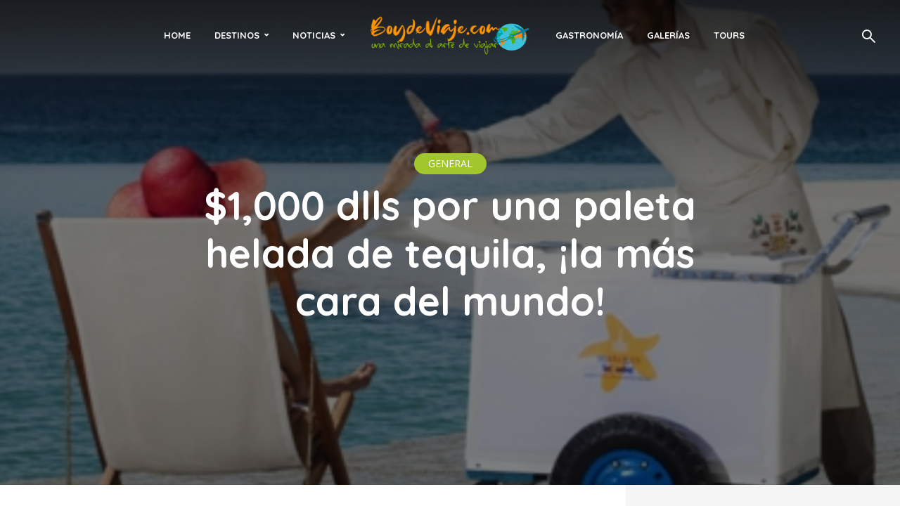

--- FILE ---
content_type: text/html; charset=UTF-8
request_url: https://boydeviaje.com/general/1000-dlls-por-la-paleta-helada-de-tequila-mas-cara-del-mundo/
body_size: 36801
content:
<!DOCTYPE html>
<html lang="es" prefix="og: https://ogp.me/ns#" class="no-js no-svg">
	<head>
		<meta charset="UTF-8">
		<meta name="viewport" content="width=device-width, initial-scale=1">
		<link rel="profile" href="https://gmpg.org/xfn/11">
			<style>img:is([sizes="auto" i], [sizes^="auto," i]) { contain-intrinsic-size: 3000px 1500px }</style>
	
<!-- Search Engine Optimization by Rank Math - https://rankmath.com/ -->
<title>$1,000 dlls por una paleta helada de tequila, ¡la más cara del mundo! - Boy de Viaje</title>
<meta name="description" content="$1,000 dlls por la paleta helada de tequila más cara del mundo! Está hecha con láminas de oro comestibles de 24k y Tequila Premium Clase Azul Tequila Ultra, y"/>
<meta name="robots" content="follow, index, max-snippet:-1, max-video-preview:-1, max-image-preview:large"/>
<link rel="canonical" href="https://boydeviaje.com/general/1000-dlls-por-la-paleta-helada-de-tequila-mas-cara-del-mundo/" />
<meta property="og:locale" content="es_MX" />
<meta property="og:type" content="article" />
<meta property="og:title" content="$1,000 dlls por una paleta helada de tequila, ¡la más cara del mundo! - Boy de Viaje" />
<meta property="og:description" content="$1,000 dlls por la paleta helada de tequila más cara del mundo! Está hecha con láminas de oro comestibles de 24k y Tequila Premium Clase Azul Tequila Ultra, y" />
<meta property="og:url" content="https://boydeviaje.com/general/1000-dlls-por-la-paleta-helada-de-tequila-mas-cara-del-mundo/" />
<meta property="og:site_name" content="Boy de Viaje" />
<meta property="article:tag" content="alberca" />
<meta property="article:tag" content="hotel" />
<meta property="article:tag" content="lujo" />
<meta property="article:tag" content="playa" />
<meta property="article:tag" content="Tequila" />
<meta property="article:section" content="General" />
<meta property="og:updated_time" content="2022-07-06T21:15:51-05:00" />
<meta property="og:image" content="https://boydeviaje.com/wp-content/uploads/marquis-paleta.jpg" />
<meta property="og:image:secure_url" content="https://boydeviaje.com/wp-content/uploads/marquis-paleta.jpg" />
<meta property="og:image:width" content="448" />
<meta property="og:image:height" content="289" />
<meta property="og:image:alt" content="$1,000 dlls por una paleta helada de tequila, ¡la más cara del mundo!" />
<meta property="og:image:type" content="image/jpeg" />
<meta property="article:published_time" content="2011-05-26T18:37:29-05:00" />
<meta property="article:modified_time" content="2022-07-06T21:15:51-05:00" />
<meta name="twitter:card" content="summary_large_image" />
<meta name="twitter:title" content="$1,000 dlls por una paleta helada de tequila, ¡la más cara del mundo! - Boy de Viaje" />
<meta name="twitter:description" content="$1,000 dlls por la paleta helada de tequila más cara del mundo! Está hecha con láminas de oro comestibles de 24k y Tequila Premium Clase Azul Tequila Ultra, y" />
<meta name="twitter:site" content="@boydeviaje" />
<meta name="twitter:creator" content="@boydeviaje" />
<meta name="twitter:image" content="https://boydeviaje.com/wp-content/uploads/marquis-paleta.jpg" />
<meta name="twitter:label1" content="Written by" />
<meta name="twitter:data1" content="Selección de la redacción" />
<meta name="twitter:label2" content="Time to read" />
<meta name="twitter:data2" content="2 minutos" />
<script type="application/ld+json" class="rank-math-schema">{"@context":"https://schema.org","@graph":[{"@type":"Organization","@id":"https://boydeviaje.com/#organization","name":"Boydeviaje.com","sameAs":["https://twitter.com/boydeviaje"],"logo":{"@type":"ImageObject","@id":"https://boydeviaje.com/#logo","url":"https://boydeviaje.com/wp-content/uploads/2022/07/logo-boydeviaje-com.jpg","contentUrl":"https://boydeviaje.com/wp-content/uploads/2022/07/logo-boydeviaje-com.jpg","caption":"Boydeviaje.com","inLanguage":"es","width":"1200","height":"628"}},{"@type":"WebSite","@id":"https://boydeviaje.com/#website","url":"https://boydeviaje.com","name":"Boydeviaje.com","publisher":{"@id":"https://boydeviaje.com/#organization"},"inLanguage":"es"},{"@type":"ImageObject","@id":"https://boydeviaje.com/wp-content/uploads/marquis-paleta.jpg","url":"https://boydeviaje.com/wp-content/uploads/marquis-paleta.jpg","width":"448","height":"289","inLanguage":"es"},{"@type":"WebPage","@id":"https://boydeviaje.com/general/1000-dlls-por-la-paleta-helada-de-tequila-mas-cara-del-mundo/#webpage","url":"https://boydeviaje.com/general/1000-dlls-por-la-paleta-helada-de-tequila-mas-cara-del-mundo/","name":"$1,000 dlls por una paleta helada de tequila, \u00a1la m\u00e1s cara del mundo! - Boy de Viaje","datePublished":"2011-05-26T18:37:29-05:00","dateModified":"2022-07-06T21:15:51-05:00","isPartOf":{"@id":"https://boydeviaje.com/#website"},"primaryImageOfPage":{"@id":"https://boydeviaje.com/wp-content/uploads/marquis-paleta.jpg"},"inLanguage":"es"},{"@type":"Person","@id":"https://boydeviaje.com/autor/redaccion/","name":"Selecci\u00f3n de la redacci\u00f3n","url":"https://boydeviaje.com/autor/redaccion/","image":{"@type":"ImageObject","@id":"https://secure.gravatar.com/avatar/9c22d0eacae0ccea7a8f4446e5655466dcbdbb712b966e7908f3a50d314e8c80?s=96&amp;d=mm&amp;r=g","url":"https://secure.gravatar.com/avatar/9c22d0eacae0ccea7a8f4446e5655466dcbdbb712b966e7908f3a50d314e8c80?s=96&amp;d=mm&amp;r=g","caption":"Selecci\u00f3n de la redacci\u00f3n","inLanguage":"es"},"worksFor":{"@id":"https://boydeviaje.com/#organization"}},{"@type":"BlogPosting","headline":"$1,000 dlls por una paleta helada de tequila, \u00a1la m\u00e1s cara del mundo! - Boy de Viaje","datePublished":"2011-05-26T18:37:29-05:00","dateModified":"2022-07-06T21:15:51-05:00","articleSection":"General","author":{"@id":"https://boydeviaje.com/autor/redaccion/","name":"Selecci\u00f3n de la redacci\u00f3n"},"publisher":{"@id":"https://boydeviaje.com/#organization"},"description":"$1,000 dlls por la paleta helada de tequila m\u00e1s cara del mundo! Est\u00e1 hecha con l\u00e1minas de oro comestibles de 24k y Tequila Premium Clase Azul Tequila Ultra, y","name":"$1,000 dlls por una paleta helada de tequila, \u00a1la m\u00e1s cara del mundo! - Boy de Viaje","@id":"https://boydeviaje.com/general/1000-dlls-por-la-paleta-helada-de-tequila-mas-cara-del-mundo/#richSnippet","isPartOf":{"@id":"https://boydeviaje.com/general/1000-dlls-por-la-paleta-helada-de-tequila-mas-cara-del-mundo/#webpage"},"image":{"@id":"https://boydeviaje.com/wp-content/uploads/marquis-paleta.jpg"},"inLanguage":"es","mainEntityOfPage":{"@id":"https://boydeviaje.com/general/1000-dlls-por-la-paleta-helada-de-tequila-mas-cara-del-mundo/#webpage"}}]}</script>
<!-- /Rank Math WordPress SEO plugin -->

<link rel='dns-prefetch' href='//fonts.googleapis.com' />
<link rel="alternate" type="application/rss+xml" title="Boy de Viaje &raquo; Feed" href="https://boydeviaje.com/feed/" />
<link rel="alternate" type="application/rss+xml" title="Boy de Viaje &raquo; RSS de los comentarios" href="https://boydeviaje.com/comments/feed/" />
<script type="text/javascript">
/* <![CDATA[ */
window._wpemojiSettings = {"baseUrl":"https:\/\/s.w.org\/images\/core\/emoji\/16.0.1\/72x72\/","ext":".png","svgUrl":"https:\/\/s.w.org\/images\/core\/emoji\/16.0.1\/svg\/","svgExt":".svg","source":{"concatemoji":"https:\/\/boydeviaje.com\/wp-includes\/js\/wp-emoji-release.min.js?ver=6.8.2"}};
/*! This file is auto-generated */
!function(s,n){var o,i,e;function c(e){try{var t={supportTests:e,timestamp:(new Date).valueOf()};sessionStorage.setItem(o,JSON.stringify(t))}catch(e){}}function p(e,t,n){e.clearRect(0,0,e.canvas.width,e.canvas.height),e.fillText(t,0,0);var t=new Uint32Array(e.getImageData(0,0,e.canvas.width,e.canvas.height).data),a=(e.clearRect(0,0,e.canvas.width,e.canvas.height),e.fillText(n,0,0),new Uint32Array(e.getImageData(0,0,e.canvas.width,e.canvas.height).data));return t.every(function(e,t){return e===a[t]})}function u(e,t){e.clearRect(0,0,e.canvas.width,e.canvas.height),e.fillText(t,0,0);for(var n=e.getImageData(16,16,1,1),a=0;a<n.data.length;a++)if(0!==n.data[a])return!1;return!0}function f(e,t,n,a){switch(t){case"flag":return n(e,"\ud83c\udff3\ufe0f\u200d\u26a7\ufe0f","\ud83c\udff3\ufe0f\u200b\u26a7\ufe0f")?!1:!n(e,"\ud83c\udde8\ud83c\uddf6","\ud83c\udde8\u200b\ud83c\uddf6")&&!n(e,"\ud83c\udff4\udb40\udc67\udb40\udc62\udb40\udc65\udb40\udc6e\udb40\udc67\udb40\udc7f","\ud83c\udff4\u200b\udb40\udc67\u200b\udb40\udc62\u200b\udb40\udc65\u200b\udb40\udc6e\u200b\udb40\udc67\u200b\udb40\udc7f");case"emoji":return!a(e,"\ud83e\udedf")}return!1}function g(e,t,n,a){var r="undefined"!=typeof WorkerGlobalScope&&self instanceof WorkerGlobalScope?new OffscreenCanvas(300,150):s.createElement("canvas"),o=r.getContext("2d",{willReadFrequently:!0}),i=(o.textBaseline="top",o.font="600 32px Arial",{});return e.forEach(function(e){i[e]=t(o,e,n,a)}),i}function t(e){var t=s.createElement("script");t.src=e,t.defer=!0,s.head.appendChild(t)}"undefined"!=typeof Promise&&(o="wpEmojiSettingsSupports",i=["flag","emoji"],n.supports={everything:!0,everythingExceptFlag:!0},e=new Promise(function(e){s.addEventListener("DOMContentLoaded",e,{once:!0})}),new Promise(function(t){var n=function(){try{var e=JSON.parse(sessionStorage.getItem(o));if("object"==typeof e&&"number"==typeof e.timestamp&&(new Date).valueOf()<e.timestamp+604800&&"object"==typeof e.supportTests)return e.supportTests}catch(e){}return null}();if(!n){if("undefined"!=typeof Worker&&"undefined"!=typeof OffscreenCanvas&&"undefined"!=typeof URL&&URL.createObjectURL&&"undefined"!=typeof Blob)try{var e="postMessage("+g.toString()+"("+[JSON.stringify(i),f.toString(),p.toString(),u.toString()].join(",")+"));",a=new Blob([e],{type:"text/javascript"}),r=new Worker(URL.createObjectURL(a),{name:"wpTestEmojiSupports"});return void(r.onmessage=function(e){c(n=e.data),r.terminate(),t(n)})}catch(e){}c(n=g(i,f,p,u))}t(n)}).then(function(e){for(var t in e)n.supports[t]=e[t],n.supports.everything=n.supports.everything&&n.supports[t],"flag"!==t&&(n.supports.everythingExceptFlag=n.supports.everythingExceptFlag&&n.supports[t]);n.supports.everythingExceptFlag=n.supports.everythingExceptFlag&&!n.supports.flag,n.DOMReady=!1,n.readyCallback=function(){n.DOMReady=!0}}).then(function(){return e}).then(function(){var e;n.supports.everything||(n.readyCallback(),(e=n.source||{}).concatemoji?t(e.concatemoji):e.wpemoji&&e.twemoji&&(t(e.twemoji),t(e.wpemoji)))}))}((window,document),window._wpemojiSettings);
/* ]]> */
</script>
<link rel='stylesheet' id='sbi_styles-css' href='https://boydeviaje.com/wp-content/plugins/instagram-feed-pro/css/sbi-styles.min.css?ver=6.8.1' type='text/css' media='all' />
<style id='wp-emoji-styles-inline-css' type='text/css'>

	img.wp-smiley, img.emoji {
		display: inline !important;
		border: none !important;
		box-shadow: none !important;
		height: 1em !important;
		width: 1em !important;
		margin: 0 0.07em !important;
		vertical-align: -0.1em !important;
		background: none !important;
		padding: 0 !important;
	}
</style>
<link rel='stylesheet' id='wp-block-library-css' href='https://boydeviaje.com/wp-includes/css/dist/block-library/style.min.css?ver=6.8.2' type='text/css' media='all' />
<style id='classic-theme-styles-inline-css' type='text/css'>
/*! This file is auto-generated */
.wp-block-button__link{color:#fff;background-color:#32373c;border-radius:9999px;box-shadow:none;text-decoration:none;padding:calc(.667em + 2px) calc(1.333em + 2px);font-size:1.125em}.wp-block-file__button{background:#32373c;color:#fff;text-decoration:none}
</style>
<style id='global-styles-inline-css' type='text/css'>
:root{--wp--preset--aspect-ratio--square: 1;--wp--preset--aspect-ratio--4-3: 4/3;--wp--preset--aspect-ratio--3-4: 3/4;--wp--preset--aspect-ratio--3-2: 3/2;--wp--preset--aspect-ratio--2-3: 2/3;--wp--preset--aspect-ratio--16-9: 16/9;--wp--preset--aspect-ratio--9-16: 9/16;--wp--preset--color--black: #000000;--wp--preset--color--cyan-bluish-gray: #abb8c3;--wp--preset--color--white: #ffffff;--wp--preset--color--pale-pink: #f78da7;--wp--preset--color--vivid-red: #cf2e2e;--wp--preset--color--luminous-vivid-orange: #ff6900;--wp--preset--color--luminous-vivid-amber: #fcb900;--wp--preset--color--light-green-cyan: #7bdcb5;--wp--preset--color--vivid-green-cyan: #00d084;--wp--preset--color--pale-cyan-blue: #8ed1fc;--wp--preset--color--vivid-cyan-blue: #0693e3;--wp--preset--color--vivid-purple: #9b51e0;--wp--preset--color--trawell-acc: #a2c72d;--wp--preset--color--trawell-txt: #333333;--wp--preset--color--trawell-meta: #4a4a4a;--wp--preset--color--trawell-bg: #ffffff;--wp--preset--color--trawell-cat-8015: #d32f2f;--wp--preset--color--trawell-cat-8016: #7cb342;--wp--preset--color--trawell-cat-8017: #03a9f4;--wp--preset--color--trawell-cat-8018: #ab47bc;--wp--preset--color--trawell-cat-7891: #dd9933;--wp--preset--color--trawell-cat-7880: #12228c;--wp--preset--color--trawell-cat-7883: #910185;--wp--preset--color--trawell-cat-7917: #41841a;--wp--preset--color--trawell-cat-8061: #36edb9;--wp--preset--color--trawell-cat-7894: #ccc12e;--wp--preset--color--trawell-cat-7892: #002651;--wp--preset--gradient--vivid-cyan-blue-to-vivid-purple: linear-gradient(135deg,rgba(6,147,227,1) 0%,rgb(155,81,224) 100%);--wp--preset--gradient--light-green-cyan-to-vivid-green-cyan: linear-gradient(135deg,rgb(122,220,180) 0%,rgb(0,208,130) 100%);--wp--preset--gradient--luminous-vivid-amber-to-luminous-vivid-orange: linear-gradient(135deg,rgba(252,185,0,1) 0%,rgba(255,105,0,1) 100%);--wp--preset--gradient--luminous-vivid-orange-to-vivid-red: linear-gradient(135deg,rgba(255,105,0,1) 0%,rgb(207,46,46) 100%);--wp--preset--gradient--very-light-gray-to-cyan-bluish-gray: linear-gradient(135deg,rgb(238,238,238) 0%,rgb(169,184,195) 100%);--wp--preset--gradient--cool-to-warm-spectrum: linear-gradient(135deg,rgb(74,234,220) 0%,rgb(151,120,209) 20%,rgb(207,42,186) 40%,rgb(238,44,130) 60%,rgb(251,105,98) 80%,rgb(254,248,76) 100%);--wp--preset--gradient--blush-light-purple: linear-gradient(135deg,rgb(255,206,236) 0%,rgb(152,150,240) 100%);--wp--preset--gradient--blush-bordeaux: linear-gradient(135deg,rgb(254,205,165) 0%,rgb(254,45,45) 50%,rgb(107,0,62) 100%);--wp--preset--gradient--luminous-dusk: linear-gradient(135deg,rgb(255,203,112) 0%,rgb(199,81,192) 50%,rgb(65,88,208) 100%);--wp--preset--gradient--pale-ocean: linear-gradient(135deg,rgb(255,245,203) 0%,rgb(182,227,212) 50%,rgb(51,167,181) 100%);--wp--preset--gradient--electric-grass: linear-gradient(135deg,rgb(202,248,128) 0%,rgb(113,206,126) 100%);--wp--preset--gradient--midnight: linear-gradient(135deg,rgb(2,3,129) 0%,rgb(40,116,252) 100%);--wp--preset--font-size--small: 12.8px;--wp--preset--font-size--medium: 20px;--wp--preset--font-size--large: 24px;--wp--preset--font-size--x-large: 42px;--wp--preset--font-size--normal: 16px;--wp--preset--font-size--huge: 32px;--wp--preset--spacing--20: 0.44rem;--wp--preset--spacing--30: 0.67rem;--wp--preset--spacing--40: 1rem;--wp--preset--spacing--50: 1.5rem;--wp--preset--spacing--60: 2.25rem;--wp--preset--spacing--70: 3.38rem;--wp--preset--spacing--80: 5.06rem;--wp--preset--shadow--natural: 6px 6px 9px rgba(0, 0, 0, 0.2);--wp--preset--shadow--deep: 12px 12px 50px rgba(0, 0, 0, 0.4);--wp--preset--shadow--sharp: 6px 6px 0px rgba(0, 0, 0, 0.2);--wp--preset--shadow--outlined: 6px 6px 0px -3px rgba(255, 255, 255, 1), 6px 6px rgba(0, 0, 0, 1);--wp--preset--shadow--crisp: 6px 6px 0px rgba(0, 0, 0, 1);}:where(.is-layout-flex){gap: 0.5em;}:where(.is-layout-grid){gap: 0.5em;}body .is-layout-flex{display: flex;}.is-layout-flex{flex-wrap: wrap;align-items: center;}.is-layout-flex > :is(*, div){margin: 0;}body .is-layout-grid{display: grid;}.is-layout-grid > :is(*, div){margin: 0;}:where(.wp-block-columns.is-layout-flex){gap: 2em;}:where(.wp-block-columns.is-layout-grid){gap: 2em;}:where(.wp-block-post-template.is-layout-flex){gap: 1.25em;}:where(.wp-block-post-template.is-layout-grid){gap: 1.25em;}.has-black-color{color: var(--wp--preset--color--black) !important;}.has-cyan-bluish-gray-color{color: var(--wp--preset--color--cyan-bluish-gray) !important;}.has-white-color{color: var(--wp--preset--color--white) !important;}.has-pale-pink-color{color: var(--wp--preset--color--pale-pink) !important;}.has-vivid-red-color{color: var(--wp--preset--color--vivid-red) !important;}.has-luminous-vivid-orange-color{color: var(--wp--preset--color--luminous-vivid-orange) !important;}.has-luminous-vivid-amber-color{color: var(--wp--preset--color--luminous-vivid-amber) !important;}.has-light-green-cyan-color{color: var(--wp--preset--color--light-green-cyan) !important;}.has-vivid-green-cyan-color{color: var(--wp--preset--color--vivid-green-cyan) !important;}.has-pale-cyan-blue-color{color: var(--wp--preset--color--pale-cyan-blue) !important;}.has-vivid-cyan-blue-color{color: var(--wp--preset--color--vivid-cyan-blue) !important;}.has-vivid-purple-color{color: var(--wp--preset--color--vivid-purple) !important;}.has-black-background-color{background-color: var(--wp--preset--color--black) !important;}.has-cyan-bluish-gray-background-color{background-color: var(--wp--preset--color--cyan-bluish-gray) !important;}.has-white-background-color{background-color: var(--wp--preset--color--white) !important;}.has-pale-pink-background-color{background-color: var(--wp--preset--color--pale-pink) !important;}.has-vivid-red-background-color{background-color: var(--wp--preset--color--vivid-red) !important;}.has-luminous-vivid-orange-background-color{background-color: var(--wp--preset--color--luminous-vivid-orange) !important;}.has-luminous-vivid-amber-background-color{background-color: var(--wp--preset--color--luminous-vivid-amber) !important;}.has-light-green-cyan-background-color{background-color: var(--wp--preset--color--light-green-cyan) !important;}.has-vivid-green-cyan-background-color{background-color: var(--wp--preset--color--vivid-green-cyan) !important;}.has-pale-cyan-blue-background-color{background-color: var(--wp--preset--color--pale-cyan-blue) !important;}.has-vivid-cyan-blue-background-color{background-color: var(--wp--preset--color--vivid-cyan-blue) !important;}.has-vivid-purple-background-color{background-color: var(--wp--preset--color--vivid-purple) !important;}.has-black-border-color{border-color: var(--wp--preset--color--black) !important;}.has-cyan-bluish-gray-border-color{border-color: var(--wp--preset--color--cyan-bluish-gray) !important;}.has-white-border-color{border-color: var(--wp--preset--color--white) !important;}.has-pale-pink-border-color{border-color: var(--wp--preset--color--pale-pink) !important;}.has-vivid-red-border-color{border-color: var(--wp--preset--color--vivid-red) !important;}.has-luminous-vivid-orange-border-color{border-color: var(--wp--preset--color--luminous-vivid-orange) !important;}.has-luminous-vivid-amber-border-color{border-color: var(--wp--preset--color--luminous-vivid-amber) !important;}.has-light-green-cyan-border-color{border-color: var(--wp--preset--color--light-green-cyan) !important;}.has-vivid-green-cyan-border-color{border-color: var(--wp--preset--color--vivid-green-cyan) !important;}.has-pale-cyan-blue-border-color{border-color: var(--wp--preset--color--pale-cyan-blue) !important;}.has-vivid-cyan-blue-border-color{border-color: var(--wp--preset--color--vivid-cyan-blue) !important;}.has-vivid-purple-border-color{border-color: var(--wp--preset--color--vivid-purple) !important;}.has-vivid-cyan-blue-to-vivid-purple-gradient-background{background: var(--wp--preset--gradient--vivid-cyan-blue-to-vivid-purple) !important;}.has-light-green-cyan-to-vivid-green-cyan-gradient-background{background: var(--wp--preset--gradient--light-green-cyan-to-vivid-green-cyan) !important;}.has-luminous-vivid-amber-to-luminous-vivid-orange-gradient-background{background: var(--wp--preset--gradient--luminous-vivid-amber-to-luminous-vivid-orange) !important;}.has-luminous-vivid-orange-to-vivid-red-gradient-background{background: var(--wp--preset--gradient--luminous-vivid-orange-to-vivid-red) !important;}.has-very-light-gray-to-cyan-bluish-gray-gradient-background{background: var(--wp--preset--gradient--very-light-gray-to-cyan-bluish-gray) !important;}.has-cool-to-warm-spectrum-gradient-background{background: var(--wp--preset--gradient--cool-to-warm-spectrum) !important;}.has-blush-light-purple-gradient-background{background: var(--wp--preset--gradient--blush-light-purple) !important;}.has-blush-bordeaux-gradient-background{background: var(--wp--preset--gradient--blush-bordeaux) !important;}.has-luminous-dusk-gradient-background{background: var(--wp--preset--gradient--luminous-dusk) !important;}.has-pale-ocean-gradient-background{background: var(--wp--preset--gradient--pale-ocean) !important;}.has-electric-grass-gradient-background{background: var(--wp--preset--gradient--electric-grass) !important;}.has-midnight-gradient-background{background: var(--wp--preset--gradient--midnight) !important;}.has-small-font-size{font-size: var(--wp--preset--font-size--small) !important;}.has-medium-font-size{font-size: var(--wp--preset--font-size--medium) !important;}.has-large-font-size{font-size: var(--wp--preset--font-size--large) !important;}.has-x-large-font-size{font-size: var(--wp--preset--font-size--x-large) !important;}
:where(.wp-block-post-template.is-layout-flex){gap: 1.25em;}:where(.wp-block-post-template.is-layout-grid){gap: 1.25em;}
:where(.wp-block-columns.is-layout-flex){gap: 2em;}:where(.wp-block-columns.is-layout-grid){gap: 2em;}
:root :where(.wp-block-pullquote){font-size: 1.5em;line-height: 1.6;}
</style>
<link rel='stylesheet' id='ctf_styles-css' href='https://boydeviaje.com/wp-content/plugins/custom-twitter-feeds/css/ctf-styles.min.css?ver=2.3.1' type='text/css' media='all' />
<link rel='stylesheet' id='esg-plugin-settings-css' href='https://boydeviaje.com/wp-content/plugins/essential-grid/public/assets/css/settings.css?ver=3.0.17.1' type='text/css' media='all' />
<link rel='stylesheet' id='tp-fontello-css' href='https://boydeviaje.com/wp-content/plugins/essential-grid/public/assets/font/fontello/css/fontello.css?ver=3.0.17.1' type='text/css' media='all' />
<link rel='stylesheet' id='mks_shortcodes_fntawsm_css-css' href='https://boydeviaje.com/wp-content/plugins/meks-flexible-shortcodes/css/font-awesome/css/font-awesome.min.css?ver=1.3.8' type='text/css' media='screen' />
<link rel='stylesheet' id='mks_shortcodes_simple_line_icons-css' href='https://boydeviaje.com/wp-content/plugins/meks-flexible-shortcodes/css/simple-line/simple-line-icons.css?ver=1.3.8' type='text/css' media='screen' />
<link rel='stylesheet' id='mks_shortcodes_css-css' href='https://boydeviaje.com/wp-content/plugins/meks-flexible-shortcodes/css/style.css?ver=1.3.8' type='text/css' media='screen' />
<link rel='stylesheet' id='trawell-fonts-css' href='https://fonts.googleapis.com/css?family=Open+Sans%3A400%7CQuicksand%3A400%2C700&#038;subset=latin&#038;ver=1.9.4' type='text/css' media='all' />
<link rel='stylesheet' id='trawell-main-css' href='https://boydeviaje.com/wp-content/themes/trawell/assets/css/min.css?ver=1.9.4' type='text/css' media='all' />
<style id='trawell-main-inline-css' type='text/css'>
.row{margin-right: -7px;margin-left: -7px;}.col-1, .col-2, .col-3, .col-4, .col-5, .col-6, .col-7, .col-8, .col-9, .col-10, .col-11, .col-12, .col,.col-auto, .col-sm-1, .col-sm-2, .col-sm-3, .col-sm-4, .col-sm-5, .col-sm-6, .col-sm-7, .col-sm-8, .col-sm-9, .col-sm-10, .col-sm-11, .col-sm-12, .col-sm,.col-sm-auto, .col-md-1, .col-md-2, .col-md-3, .col-md-4, .col-md-5, .col-md-6, .col-md-7, .col-md-8, .col-md-9, .col-md-10, .col-md-11, .col-md-12, .col-md,.col-md-auto, .col-lg-1, .col-lg-2, .col-lg-3, .col-lg-4, .col-lg-5, .col-lg-6, .col-lg-7, .col-lg-8, .col-lg-9, .col-lg-10, .col-lg-11, .col-lg-12, .col-lg,.col-lg-auto, .col-xl-1, .col-xl-2, .col-xl-3, .col-xl-4, .col-xl-5, .col-xl-6, .col-xl-7, .col-xl-8, .col-xl-9, .col-xl-10, .col-xl-11, .col-xl-12, .col-xl,.col-xl-auto,.trawell-pre-footer .menu{padding-right: 7px;padding-left: 7px;}@media (min-width: 440px) {.container,.trawell-has-sidebar .trawell-main,.trawell-sidebar-none .trawell-main{max-width: 470px;padding-right: 20px;padding-left: 20px;}.row{margin-right: -10px;margin-left: -10px;}.col-1, .col-2, .col-3, .col-4, .col-5, .col-6, .col-7, .col-8, .col-9, .col-10, .col-11, .col-12, .col,.col-auto, .col-sm-1, .col-sm-2, .col-sm-3, .col-sm-4, .col-sm-5, .col-sm-6, .col-sm-7, .col-sm-8, .col-sm-9, .col-sm-10, .col-sm-11, .col-sm-12, .col-sm,.col-sm-auto, .col-md-1, .col-md-2, .col-md-3, .col-md-4, .col-md-5, .col-md-6, .col-md-7, .col-md-8, .col-md-9, .col-md-10, .col-md-11, .col-md-12, .col-md,.col-md-auto, .col-lg-1, .col-lg-2, .col-lg-3, .col-lg-4, .col-lg-5, .col-lg-6, .col-lg-7, .col-lg-8, .col-lg-9, .col-lg-10, .col-lg-11, .col-lg-12, .col-lg,.col-lg-auto, .col-xl-1, .col-xl-2, .col-xl-3, .col-xl-4, .col-xl-5, .col-xl-6, .col-xl-7, .col-xl-8, .col-xl-9, .col-xl-10, .col-xl-11, .col-xl-12, .col-xl,.col-xl-auto,.trawell-pre-footer .menu{padding-right: 10px;padding-left: 10px;}}@media (min-width: 730px) {.container,.trawell-has-sidebar .trawell-main,.trawell-sidebar-none .trawell-main{max-width: 860px;padding-right: 30px;padding-left: 30px;}.trawell-pre-footer .menu{padding-right: 30px;padding-left: 30px;}.row{margin-right: -15px;margin-left: -15px;}.col-1, .col-2, .col-3, .col-4, .col-5, .col-6, .col-7, .col-8, .col-9, .col-10, .col-11, .col-12, .col,.col-auto, .col-sm-1, .col-sm-2, .col-sm-3, .col-sm-4, .col-sm-5, .col-sm-6, .col-sm-7, .col-sm-8, .col-sm-9, .col-sm-10, .col-sm-11, .col-sm-12, .col-sm,.col-sm-auto, .col-md-1, .col-md-2, .col-md-3, .col-md-4, .col-md-5, .col-md-6, .col-md-7, .col-md-8, .col-md-9, .col-md-10, .col-md-11, .col-md-12, .col-md,.col-md-auto, .col-lg-1, .col-lg-2, .col-lg-3, .col-lg-4, .col-lg-5, .col-lg-6, .col-lg-7, .col-lg-8, .col-lg-9, .col-lg-10, .col-lg-11, .col-lg-12, .col-lg,.col-lg-auto, .col-xl-1, .col-xl-2, .col-xl-3, .col-xl-4, .col-xl-5, .col-xl-6, .col-xl-7, .col-xl-8, .col-xl-9, .col-xl-10, .col-xl-11, .col-xl-12, .col-xl,.col-xl-auto,.trawell-pre-footer .menu{padding-right: 15px;padding-left: 15px;}}@media (min-width: 1024px) {.container,.trawell-has-sidebar .trawell-main,.trawell-sidebar-none .trawell-main{max-width: 100%;}}@media (min-width: 1100px) {.container,.trawell-pre-footer .menu,.trawell-has-sidebar .trawell-main,.trawell-sidebar-none .trawell-main,.page-template-template-blank .trawell-main{max-width: 1260px;}.trawell-pre-footer .menu{padding-right: 30px;padding-left: 30px;}}.trawell-section.trawell-layout-c2 .trawell-item,.trawell-section.trawell-layout-c3 .trawell-item,.trawell-section.trawell-layout-c4 .trawell-item,.trawell-section.trawell-layout-d2 .trawell-item,.trawell-section.trawell-layout-d3 .trawell-item,.trawell-section.trawell-layout-d4 .trawell-item,.trawell-section.trawell-layout-b3 .trawell-item,.trawell-related.trawell-layout-b1 .trawell-item {margin-bottom: 30px;}.entry-content p a:not(.trawell-button),.entry-content li a,.comment-content a,.widget_text p a{color: rgba(162,199,45,0.7);-webkit-box-shadow:0 1px 0px rgba(162,199,45,0.7);box-shadow: 0 1px 0 rgba(162,199,45,0.7);-webkit-transition: all .15s ease-in-out; -moz-transition: all .15s ease-in-out;-ms-transition: all .15s ease-in-out; -o-transition: all .15s ease-in-out;transition: all .15s ease-in-out;}.entry-content p a:not(.mks_ico):not(.mks_button):not(.trawell-button):hover,.entry-content li a:hover,.comment-content a:hover,.widget_text p a:hover{background: rgba(162,199,45,0.1);box-shadow: 0 1px 0 rgba(162,199,45,0.7);}.trawell-top-bar .container{height: 50px;}.trawell-top-bar,.trawell-top-bar .sub-menu{background: #f9f9f9;color: #4A4A4A;}.trawell-top-bar a{color: #4A4A4A;}.trawell-top-bar a:hover{color: #4A4A4A;}.trawell-header,.trawell-header .sub-menu{background: #ffffff;}.trawell-header,.trawell-header a,.trawell-action-close span,.trawell-top-bar{font-family: 'Quicksand';font-weight: 700;}.trawell-header,.trawell-header a,.trawell-action-close span,.trawell-header input[type=text]{color: #333333;}.trawell-header input[type=text]{border-color: rgba(51,51,51,0.5);}.menu-main{font-size: 1.3rem;}.menu-main .current-menu-item > a,.menu-main .current-menu-ancestor > a,.trawell-header li:hover > a,.trawell-header-indent #trawell-header ul > li:hover > a,.trawell-header-indent #trawell-header .trawell-actions .trawell-soc-menu > li:hover > a,.active .o-exit-1,.trawell-actions > li:hover > a,.trawell-actions > li:hover > span,.trawell-header-indent #trawell-header .trawell-actions>li>span:hover,.trawell-header a:hover{color: #a2c72d;}.trawell-header .container{height: 100px;}.trawell-header-indent .trawell-cover{margin-top: -100px;}.trawell-actions button{background: #a2c72d;}.trawell-actions button:hover{background: hsla( 74.42, 63.11%, 40.67%, 1);}.trawell-item-color-overlay .entry-image:after,.trawell-overlay {background: rgba(0, 0, 0, 0.5);}.trawell-cover,.trawell-cover-item{height: 400px;}@media (min-width: 730px) {.trawell-cover,.trawell-cover-item{height: 500px;}}@media (min-width: 1024px) { .trawell-cover, .trawell-cover-item{height: 590px;}.trawell-header-indent .trawell-cover,.trawell-header-indent .trawell-cover-item{height: 690px;}}body,.type--body-font,.widget_categories .count,.tagcloud a,.trawell-button,input[type="submit"],.trawell-pagination a,.mks_read_more a,button,.trawell-button-hollow,.comment-reply-link,.page-numbers.current,.entry-content .trawell-paginated > span,.widget .mks_autor_link_wrap a,.entry-category,.wp-block-button__link,body div.wpforms-container-full .wpforms-form input[type=submit], body div.wpforms-container-full .wpforms-form button[type=submit], body div.wpforms-container-full .wpforms-form .wpforms-page-button {font-family: 'Open Sans';font-weight: 400;}body{color: #333333;font-size: 1.6rem;}h1, h2, h3, h4, h5, h6,.h1, .h2, .h3, .h4, .h5, .h6,.entry-meta-author,.comment-author.vcard,.widget li a,.prev-next-nav a,blockquote, blockquote p,.trawell-header .site-title a,.wp-block-cover .wp-block-cover-image-text, .wp-block-cover .wp-block-cover-text, .wp-block-cover h2,.wp-block-cover-image .wp-block-cover-image-text, .wp-block-cover-image .wp-block-cover-text, .wp-block-cover-image h2{font-family: 'Quicksand';font-weight: 700;}h1, h2, h3, h4, h5, h6,.h1, .h2, .h3, .h4, .h5, .h6,.entry-meta-author,.comment-author.vcard{color:#333333;}.entry-meta-author,.comment-author.vcard{color: #333333;}a,blockquote, blockquote p{ color: #a2c72d;}h1, .h1 {font-size: 4.2rem;}h2, .h2 {font-size: 3.2rem;}h3, .h3 {font-size:2.6rem;}h4, .h4,.mks_author_widget h3 {font-size: 2.4rem;}h5, .h5,.comment-author.vcard {font-size: 2.0rem;}h6, .h6 {font-size: 1.7rem;}blockquote{font-size: 1.8rem;}.section-title{font-size: 1.6rem;}.trawell-item .entry-meta a,.trawell-item .entry-meta,.trawell-post-single .entry-meta,.comment-metadata a,.widget .post-date,.widget .recentcomments,.widget .rss-date,.comment-metadata,.comment-metadata a,.mks-map-entry-meta a{color: rgba(74,74,74,1);}.trawell-item .entry-meta span:before,.trawell-post-single .entry-meta span:before{background: rgba(74,74,74,0.25);}.excerpt-small,.comment-content,.widget a,.widget{font-size: 1.4rem;line-height: 1.5;}.widget-title{font-size: 1.6rem;}.widget a,.trawell-breadcrumbs a:hover,.color-text a + a:before{color: #333333;}.display-1,.trawell-cover .archive-title{font-size: 5.6rem;}.display-2,.display-2-text{color: #a2c72d;}.trawell-msg{background: #a2c72d;}.trawell-msg a{color: hsla( 74.42, 63.11%, 71.76%, 1);}.trawell-msg a:hover{color: hsla( 74.42, 63.11%, 88.51%, 1);}.entry-meta a,.widget-mini a,.comment-respond .section-title+small a,.entry-title a,.fn a,.color-text span{color: #333333;}.widget-mini a:hover,.entry-meta a:hover,.trawell-sidebar a:hover,.trawell-item .entry-title a:hover,.mks-map-entry-header .entry-title a:hover,.fn a:hover,blockquote,.trawell-main .entry-tags a,.tagcloud a,.comment-respond .section-title+small a:hover,.mks-map-entry-meta a:hover,.color-text a{color: #a2c72d;}.color-text a:hover{color: hsla( 74.42, 63.11%, 40.67%, 1);}body,.section-title span,.comment-respond .section-title+small{background: #ffffff;}.section-title:after,.widget-mini:after,.trawell-responsive-item:before{background: rgba(51,51,51,0.1);}blockquote:after,.double-bounce1, .double-bounce2{background: rgba(162,199,45,0.6);}.trawell-sidebar {background: #f5f5f5;-webkit-box-shadow:330px 0 0 #f5f5f5,680px 0 0 #f5f5f5,1030px 0 0 #f5f5f5,1380px 0 0 #f5f5f5,1730px 0 0 #f5f5f5,2080px 0 0 #f5f5f5,2430px 0 0 #f5f5f5,2780px 0 0 #f5f5f5,3130px 0 0 #f5f5f5;box-shadow:330px 0 0 #f5f5f5,680px 0 0 #f5f5f5,1030px 0 0 #f5f5f5,1380px 0 0 #f5f5f5,1730px 0 0 #f5f5f5,2080px 0 0 #f5f5f5,2430px 0 0 #f5f5f5,2780px 0 0 #f5f5f5,3130px 0 0 #f5f5f5;}.trawell-sidebar-left .trawell-sidebar {-webkit-box-shadow:-330px 0 0 #f5f5f5,-680px 0 0 #f5f5f5,-1030px 0 0 #f5f5f5,-1380px 0 0 #f5f5f5,-1730px 0 0 #f5f5f5,-2080px 0 0 #f5f5f5,-2430px 0 0 #f5f5f5,-2780px 0 0 #f5f5f5,-3130px 0 0 #f5f5f5;box-shadow:-330px 0 0 #f5f5f5,-680px 0 0 #f5f5f5,-1030px 0 0 #f5f5f5,-1380px 0 0 #f5f5f5,-1730px 0 0 #f5f5f5,-2080px 0 0 #f5f5f5,-2430px 0 0 #f5f5f5,-2780px 0 0 #f5f5f5,-3130px 0 0 #f5f5f5;}.trawell-sidebar{background: #f5f5f5;}.trawell-sidebar .widget{background: #ffffff;}.trawell-sidebar .widget,.trawell-sidebar .widget a{color: #333333;}.trawell-sidebar .widget .widget-title{color: #333333;}.trawell-sidebar .widget a:hover{color: #098DA3;}.trawell-action-close span,.trawell-action-close i{color: #333333;}.trawell-sidebar .widget_text p a{-webkit-box-shadow:0 1px 0 rgba(255,255,255,0.7);box-shadow: 0 1px 0 rgba(255,255,255,0.7);}.trawell-sidebar .widget_text p a:hover{background: rgba(118,208,226,0.1);box-shadow: 0 1px 0 rgba(118,208,226,0.7);}.widget.trawell-highlight .trawell-button{background: #098DA3;}.widget .trawell-button:hover{background: hsla( 188.57, 89.53%, 28.67%, 1);}.trawell-sidebar .widget.trawell-highlight{background: #098DA3;}.widget.trawell-highlight,.widget.trawell-highlight a,.widget.trawell-highlight .widget-title{color: #ffffff;}.widget.trawell-highlight a:hover{color: #76d0e2;}.widget_text.trawell-highlight p a{-webkit-box-shadow:0 1px 0 rgba(255,255,255,0.7);box-shadow: 0 1px 0 rgba(255,255,255,0.7);}.widget_text.trawell-highlight p a:hover{background: rgba(118,208,226,0.1);box-shadow: 0 1px 0 rgba(118,208,226,0.7);}.widget.trawell-highlight .trawell-button{background: hsla( 188.57, 89.53%, 28.67%, 1);}.widget.trawell-highlight .trawell-button:hover{background: hsla( 188.57, 89.53%, 26.98%, 1);}.widget.trawell-highlight input[type=text]{border:none;}.widget.trawell-highlight.widget_tag_cloud a{border-color: rgba(255,255,255,0.5);}.widget.trawell-highlight .post-date,.widget.trawell-highlight .recentcomments,.widget.trawell-highlight .rss-date,.widget.trawell-highlight .comment-metadata,.widget.trawell-highlight .comment-metadata a,.widget.trawell-highlight .trawell-item .entry-meta,.widget.trawell-highlight .trawell-item .entry-meta a{color:rgba(255,255,255,0.7);}.widget.trawell-highlight .trawell-item .entry-meta a:hover{color:rgba(255,255,255,1);}.widget.trawell-highlight .trawell-item .entry-meta span+span:before{background:rgba(255,255,255,0.25);}input[type=number],input[type=text],input[type=email],input[type=url],input[type=tel],input[type=password],input[type=date],input[type=search],select,textarea{border-color: rgba(51,51,51,0.1);color: #333333;}select{background: #ffffff;}::-webkit-input-placeholder { color: rgba(51,51,51,0.8);}::-moz-placeholder {color: rgba(51,51,51,0.8);}:-ms-input-placeholder {color: rgba(51,51,51,0.8);}:-moz-placeholder {color: rgba(51,51,51,0.8);}.trawell-header ::-webkit-input-placeholder { color: rgba(51,51,51,0.8);}.trawell-header ::-moz-placeholder {color: rgba(51,51,51,0.8);}.trawell-header :-ms-input-placeholder {color: rgba(51,51,51,0.8);}.trawell-header :-moz-placeholder {color: rgba(51,51,51,0.8);}.trawell-pre-footer{background: hsla( 0, 0%, 0%, 1);color: #ffffff;}.trawell-pre-footer .widget_meks_instagram{border-top:10px solid hsla( 0, 0%, 0%, 1);}.trawell-footer{background: #000000;color: #ffffff;}.trawell-footer .widget-title{color: #ffffff;}.trawell-footer .widget a,.trawell-pre-footer a{ color: #ffffff;}.trawell-footer .widget a:hover{ color: #f49200;}.trawell-footer .trawell-button,.trawell-footer [type=submit],.trawell-footer button{background: #f49200;color: #000000;}.trawell-footer .trawell-button:hover,.trawell-footer [type=submit]:hover,.trawell-footer button:hover{background: hsla( 35.9, 100%, 40.67%, 1);color: #000000;}.trawell-footer .widget.widget_tag_cloud a{border-color: rgba(255,255,255,0.3);}.trawell-footer .comment-metadata a,.trawell-footer .widget .post-date,.trawell-footer .widget .recentcomments,.trawell-footer .widget .rss-date,.trawell-footer .comment-metadata,.trawell-footer .comment-metadata a{color: rgba(255,255,255,0.7);}.trawell-footer input[type=number],.trawell-footer input[type=text],.trawell-footer input[type=email],.trawell-footer input[type=url],.trawell-footer input[type=tel],.trawell-footer input[type=password],.trawell-footer input[type=date],.trawell-footer input[type=search],.trawell-footer select,.trawell-footer textarea{border-color: rgba(255,255,255,0.1);color: #ffffff;}.trawell-footer ::-webkit-input-placeholder { color: rgba(255,255,255,0.8);}.trawell-footer ::-moz-placeholder {color: rgba(255,255,255,0.8);}.trawell-footer :-ms-input-placeholder {color: rgba(255,255,255,0.8);}.trawell-footer :-moz-placeholder {color: rgba(255,255,255,0.8);}.entry-category span{background: #333333;}.entry-category span{color: #ffffff;}.bypostauthor .fn:after{color: #333333;}body .trawell-share .meks_ess.outline a,trawell-share a,.entry-tags a,.trawell-entry .entry-content .entry-tags a{border-color: rgba(51,51,51,0.1);}.comment-respond .section-title small a:before{background: rgba(51,51,51,0.3);}.cat-1,.entry-category a,.widget_categories .count,.trawell-category-placeholder,.trawell-cover-color,.trawell-item.cat-item:after{background-color: #a2c72d;}.entry-category a:hover{background: hsla( 74.42, 63.11%, 40.67%, 1);}.trawell-button:hover,input[type="submit"]:hover,.trawell-pagination a:hover,.mks_read_more a:hover,.trawell-sidebar .mks_read_more a:hover,body div.wpforms-container-full .wpforms-form input[type=submit]:hover, body div.wpforms-container-full .wpforms-form input[type=submit]:focus, body div.wpforms-container-full .wpforms-form input[type=submit]:active, body div.wpforms-container-full .wpforms-form button[type=submit]:hover, body div.wpforms-container-full .wpforms-form button[type=submit]:focus, body div.wpforms-container-full .wpforms-form button[type=submit]:active, body div.wpforms-container-full .wpforms-form .wpforms-page-button:hover, body div.wpforms-container-full .wpforms-form .wpforms-page-button:active, body div.wpforms-container-full .wpforms-form .wpforms-page-button:focus{background: hsla( 74.42, 63.11%, 40.67%, 1);color: #ffffff;}.trawell-button-hollow:hover,.trawell-main .entry-tags a:hover,.tagcloud a:hover,.trawell-entry .entry-content .entry-tags a:hover,.reply a:hover,.entry-content .trawell-paginated a:not(.trawell-button):hover,.entry-content .trawell-paginated > span,.widget .mks_autor_link_wrap a:hover{background: transparent;border-color: #a2c72d;color: #a2c72d;}.trawell-cover .trawell-button-hollow:hover{border-color: transparent;box-shadow: inset 0 0 0px 1px #FFF;}.trawell-button,input[type="submit"],.trawell-pagination a,.mks_read_more a,.trawell-sidebar .mks_read_more a,button,body div.wpforms-container-full .wpforms-form input[type=submit], body div.wpforms-container-full .wpforms-form button[type=submit], body div.wpforms-container-full .wpforms-form .wpforms-page-button {background: #a2c72d;color: #ffffff;}.trawell-button-hollow,.comment-reply-link,.page-numbers.current,.entry-content .trawell-paginated > span,.widget .mks_autor_link_wrap a,.is-style-outline .wp-block-button__link{color: #a2c72d;}.trawell-button-hollow,.comment-reply-link,.page-numbers.current,.widget .mks_autor_link_wrap a,.is-style-outline .wp-block-button__link{border:1px solid rgba(51,51,51,0.1);background: transparent;}.trawell-cover .trawell-button{color: #FFF;}.trawell-cover .trawell-button-hollow{background: transparent;box-shadow: inset 0 0 0px 1px rgba(255,255,255,0.5);}.wp-block-button__link{background: #a2c72d;}pre{background: rgba(51,51,51,0.05);color: #333333;}.no-left-padding {padding-left: 0;}.color-text a,.color-text a:hover{background:transparent;}.mks_tab_nav_item.active{border-bottom:1px solid #ffffff;}.mks_tabs.vertical .mks_tab_nav_item.active{border-right:1px solid #ffffff;}.wp-block-image figcaption{color: #333333;}.wp-block-pullquote{border-top: 2px solid #a2c72d;border-bottom: 2px solid #a2c72d;color: #a2c72d;}.wp-block-pullquote.is-style-solid-color,.wp-block-pullquote.is-style-solid-color p,.wp-block-pullquote.is-style-solid-color blockquote{background: #a2c72d;color: #ffffff;}.wp-block-separator:not(.is-style-dots){border-bottom:1px solid rgba(51,51,51,0.2);}.wp-block-tag-cloud a{border-color: rgba(51,51,51,0.1);}.trawell-entry .entry-content .wp-block-tag-cloud a:hover,.wp-block-tag-cloud a:hover{background: transparent !important;border-color: #a2c72d;color: #a2c72d;}.trawell-header .site-title a{text-transform: none;}.site-description{text-transform: none;}.trawell-header a{text-transform: uppercase;}.trawell-top-bar{text-transform: none;}.widget-title{text-transform: uppercase;}.section-title{text-transform: uppercase;}.entry-title, .archive-title{text-transform: none;}.has-small-font-size{ font-size: 1.3rem;}.has-large-font-size{ font-size: 1.9rem;}.has-huge-font-size{ font-size: 2.4rem;}@media(min-width: 730px){.has-small-font-size{ font-size: 1.3rem;}.has-normal-font-size{ font-size: 1.6rem;}.has-large-font-size{ font-size: 2.4rem;}.has-huge-font-size{ font-size: 3.2rem;}}.has-trawell-acc-background-color{ background-color: #a2c72d;}.has-trawell-acc-color{ color: #a2c72d;}.has-trawell-txt-background-color{ background-color: #333333;}.has-trawell-txt-color{ color: #333333;}.has-trawell-meta-background-color{ background-color: #4a4a4a;}.has-trawell-meta-color{ color: #4a4a4a;}.has-trawell-bg-background-color{ background-color: #ffffff;}.has-trawell-bg-color{ color: #ffffff;}.has-trawell-cat-8015-background-color{ background-color: #d32f2f;}.has-trawell-cat-8015-color{ color: #d32f2f;}.has-trawell-cat-8016-background-color{ background-color: #7cb342;}.has-trawell-cat-8016-color{ color: #7cb342;}.has-trawell-cat-8017-background-color{ background-color: #03a9f4;}.has-trawell-cat-8017-color{ color: #03a9f4;}.has-trawell-cat-8018-background-color{ background-color: #ab47bc;}.has-trawell-cat-8018-color{ color: #ab47bc;}.has-trawell-cat-7891-background-color{ background-color: #dd9933;}.has-trawell-cat-7891-color{ color: #dd9933;}.has-trawell-cat-7880-background-color{ background-color: #12228c;}.has-trawell-cat-7880-color{ color: #12228c;}.has-trawell-cat-7883-background-color{ background-color: #910185;}.has-trawell-cat-7883-color{ color: #910185;}.has-trawell-cat-7917-background-color{ background-color: #41841a;}.has-trawell-cat-7917-color{ color: #41841a;}.has-trawell-cat-8061-background-color{ background-color: #36edb9;}.has-trawell-cat-8061-color{ color: #36edb9;}.has-trawell-cat-7894-background-color{ background-color: #ccc12e;}.has-trawell-cat-7894-color{ color: #ccc12e;}.has-trawell-cat-7892-background-color{ background-color: #002651;}.has-trawell-cat-7892-color{ color: #002651;}.entry-category a.cat-8015{background-color:#d32f2f;}.entry-category a.cat-8015:hover{background-color:hsla( 0, 65.08%, 43%, 1);}.trawell-item.cat-item-8015:after{ background: #d32f2f;}body.category-8015 .trawell-cover{ border-bottom: 8px solid #d32f2f;}.trawell-category-placeholder.cat-8015{ background: #d32f2f;}.widget_categories .cat-item-8015 .count{ background: #d32f2f;}.widget_categories .cat-item-8015 a:hover{ color: #d32f2f;}.color-text a.cat-8015{ background:transparent; color: #d32f2f;}.color-text a.cat-8015:hover{ background:transparent; color: hsla( 0, 65.08%, 43%, 1);}.mks-map-entry-category a.cat-8015{ background:transparent; color: #d32f2f;}.mks-map-entry-category a.cat-8015:hover{ background:transparent; color: hsla( 0, 65.08%, 43%, 1);}.entry-category a.cat-8016{background-color:#7cb342;}.entry-category a.cat-8016:hover{background-color:hsla( 89.2, 46.12%, 40.83%, 1);}.trawell-item.cat-item-8016:after{ background: #7cb342;}body.category-8016 .trawell-cover{ border-bottom: 8px solid #7cb342;}.trawell-category-placeholder.cat-8016{ background: #7cb342;}.widget_categories .cat-item-8016 .count{ background: #7cb342;}.widget_categories .cat-item-8016 a:hover{ color: #7cb342;}.color-text a.cat-8016{ background:transparent; color: #7cb342;}.color-text a.cat-8016:hover{ background:transparent; color: hsla( 89.2, 46.12%, 40.83%, 1);}.mks-map-entry-category a.cat-8016{ background:transparent; color: #7cb342;}.mks-map-entry-category a.cat-8016:hover{ background:transparent; color: hsla( 89.2, 46.12%, 40.83%, 1);}.entry-category a.cat-8017{background-color:#03a9f4;}.entry-category a.cat-8017:hover{background-color:hsla( 198.67, 97.57%, 41.17%, 1);}.trawell-item.cat-item-8017:after{ background: #03a9f4;}body.category-8017 .trawell-cover{ border-bottom: 8px solid #03a9f4;}.trawell-category-placeholder.cat-8017{ background: #03a9f4;}.widget_categories .cat-item-8017 .count{ background: #03a9f4;}.widget_categories .cat-item-8017 a:hover{ color: #03a9f4;}.color-text a.cat-8017{ background:transparent; color: #03a9f4;}.color-text a.cat-8017:hover{ background:transparent; color: hsla( 198.67, 97.57%, 41.17%, 1);}.mks-map-entry-category a.cat-8017{ background:transparent; color: #03a9f4;}.mks-map-entry-category a.cat-8017:hover{ background:transparent; color: hsla( 198.67, 97.57%, 41.17%, 1);}.entry-category a.cat-8018{background-color:#ab47bc;}.entry-category a.cat-8018:hover{background-color:hsla( 291.28, 46.61%, 43.17%, 1);}.trawell-item.cat-item-8018:after{ background: #ab47bc;}body.category-8018 .trawell-cover{ border-bottom: 8px solid #ab47bc;}.trawell-category-placeholder.cat-8018{ background: #ab47bc;}.widget_categories .cat-item-8018 .count{ background: #ab47bc;}.widget_categories .cat-item-8018 a:hover{ color: #ab47bc;}.color-text a.cat-8018{ background:transparent; color: #ab47bc;}.color-text a.cat-8018:hover{ background:transparent; color: hsla( 291.28, 46.61%, 43.17%, 1);}.mks-map-entry-category a.cat-8018{ background:transparent; color: #ab47bc;}.mks-map-entry-category a.cat-8018:hover{ background:transparent; color: hsla( 291.28, 46.61%, 43.17%, 1);}.entry-category a.cat-7891{background-color:#dd9933;}.entry-category a.cat-7891:hover{background-color:hsla( 36, 71.43%, 45.33%, 1);}.trawell-item.cat-item-7891:after{ background: #dd9933;}body.category-7891 .trawell-cover{ border-bottom: 8px solid #dd9933;}.trawell-category-placeholder.cat-7891{ background: #dd9933;}.widget_categories .cat-item-7891 .count{ background: #dd9933;}.widget_categories .cat-item-7891 a:hover{ color: #dd9933;}.color-text a.cat-7891{ background:transparent; color: #dd9933;}.color-text a.cat-7891:hover{ background:transparent; color: hsla( 36, 71.43%, 45.33%, 1);}.mks-map-entry-category a.cat-7891{ background:transparent; color: #dd9933;}.mks-map-entry-category a.cat-7891:hover{ background:transparent; color: hsla( 36, 71.43%, 45.33%, 1);}.entry-category a.cat-7880{background-color:#12228c;}.entry-category a.cat-7880:hover{background-color:hsla( 232.13, 77.22%, 26.33%, 1);}.trawell-item.cat-item-7880:after{ background: #12228c;}body.category-7880 .trawell-cover{ border-bottom: 8px solid #12228c;}.trawell-category-placeholder.cat-7880{ background: #12228c;}.widget_categories .cat-item-7880 .count{ background: #12228c;}.widget_categories .cat-item-7880 a:hover{ color: #12228c;}.color-text a.cat-7880{ background:transparent; color: #12228c;}.color-text a.cat-7880:hover{ background:transparent; color: hsla( 232.13, 77.22%, 26.33%, 1);}.mks-map-entry-category a.cat-7880{ background:transparent; color: #12228c;}.mks-map-entry-category a.cat-7880:hover{ background:transparent; color: hsla( 232.13, 77.22%, 26.33%, 1);}.entry-category a.cat-7883{background-color:#910185;}.entry-category a.cat-7883:hover{background-color:hsla( 305, 98.63%, 24.33%, 1);}.trawell-item.cat-item-7883:after{ background: #910185;}body.category-7883 .trawell-cover{ border-bottom: 8px solid #910185;}.trawell-category-placeholder.cat-7883{ background: #910185;}.widget_categories .cat-item-7883 .count{ background: #910185;}.widget_categories .cat-item-7883 a:hover{ color: #910185;}.color-text a.cat-7883{ background:transparent; color: #910185;}.color-text a.cat-7883:hover{ background:transparent; color: hsla( 305, 98.63%, 24.33%, 1);}.mks-map-entry-category a.cat-7883{ background:transparent; color: #910185;}.mks-map-entry-category a.cat-7883:hover{ background:transparent; color: hsla( 305, 98.63%, 24.33%, 1);}.entry-category a.cat-7917{background-color:#41841a;}.entry-category a.cat-7917:hover{background-color:hsla( 97.92, 67.09%, 26.33%, 1);}.trawell-item.cat-item-7917:after{ background: #41841a;}body.category-7917 .trawell-cover{ border-bottom: 8px solid #41841a;}.trawell-category-placeholder.cat-7917{ background: #41841a;}.widget_categories .cat-item-7917 .count{ background: #41841a;}.widget_categories .cat-item-7917 a:hover{ color: #41841a;}.color-text a.cat-7917{ background:transparent; color: #41841a;}.color-text a.cat-7917:hover{ background:transparent; color: hsla( 97.92, 67.09%, 26.33%, 1);}.mks-map-entry-category a.cat-7917{ background:transparent; color: #41841a;}.mks-map-entry-category a.cat-7917:hover{ background:transparent; color: hsla( 97.92, 67.09%, 26.33%, 1);}.entry-category a.cat-8061{background-color:#36edb9;}.entry-category a.cat-8061:hover{background-color:hsla( 162.95, 83.56%, 48.5%, 1);}.trawell-item.cat-item-8061:after{ background: #36edb9;}body.category-8061 .trawell-cover{ border-bottom: 8px solid #36edb9;}.trawell-category-placeholder.cat-8061{ background: #36edb9;}.widget_categories .cat-item-8061 .count{ background: #36edb9;}.widget_categories .cat-item-8061 a:hover{ color: #36edb9;}.color-text a.cat-8061{ background:transparent; color: #36edb9;}.color-text a.cat-8061:hover{ background:transparent; color: hsla( 162.95, 83.56%, 48.5%, 1);}.mks-map-entry-category a.cat-8061{ background:transparent; color: #36edb9;}.mks-map-entry-category a.cat-8061:hover{ background:transparent; color: hsla( 162.95, 83.56%, 48.5%, 1);}.entry-category a.cat-7894{background-color:#ccc12e;}.entry-category a.cat-7894:hover{background-color:hsla( 55.82, 63.2%, 41.67%, 1);}.trawell-item.cat-item-7894:after{ background: #ccc12e;}body.category-7894 .trawell-cover{ border-bottom: 8px solid #ccc12e;}.trawell-category-placeholder.cat-7894{ background: #ccc12e;}.widget_categories .cat-item-7894 .count{ background: #ccc12e;}.widget_categories .cat-item-7894 a:hover{ color: #ccc12e;}.color-text a.cat-7894{ background:transparent; color: #ccc12e;}.color-text a.cat-7894:hover{ background:transparent; color: hsla( 55.82, 63.2%, 41.67%, 1);}.mks-map-entry-category a.cat-7894{ background:transparent; color: #ccc12e;}.mks-map-entry-category a.cat-7894:hover{ background:transparent; color: hsla( 55.82, 63.2%, 41.67%, 1);}.entry-category a.cat-7892{background-color:#002651;}.entry-category a.cat-7892:hover{background-color:hsla( 211.85, 100%, 13.5%, 1);}.trawell-item.cat-item-7892:after{ background: #002651;}body.category-7892 .trawell-cover{ border-bottom: 8px solid #002651;}.trawell-category-placeholder.cat-7892{ background: #002651;}.widget_categories .cat-item-7892 .count{ background: #002651;}.widget_categories .cat-item-7892 a:hover{ color: #002651;}.color-text a.cat-7892{ background:transparent; color: #002651;}.color-text a.cat-7892:hover{ background:transparent; color: hsla( 211.85, 100%, 13.5%, 1);}.mks-map-entry-category a.cat-7892{ background:transparent; color: #002651;}.mks-map-entry-category a.cat-7892:hover{ background:transparent; color: hsla( 211.85, 100%, 13.5%, 1);}
</style>
<link rel='stylesheet' id='trawell-child-css' href='https://boydeviaje.com/wp-content/themes/trawell-child/style.css?ver=2.0.0' type='text/css' media='screen' />
<link rel='stylesheet' id='meks-ads-widget-css' href='https://boydeviaje.com/wp-content/plugins/meks-easy-ads-widget/css/style.css?ver=2.0.9' type='text/css' media='all' />
<link rel='stylesheet' id='meks-author-widget-css' href='https://boydeviaje.com/wp-content/plugins/meks-smart-author-widget/css/style.css?ver=1.1.5' type='text/css' media='all' />
<link rel='stylesheet' id='meks-social-widget-css' href='https://boydeviaje.com/wp-content/plugins/meks-smart-social-widget/css/style.css?ver=1.6.5' type='text/css' media='all' />
<link rel='stylesheet' id='meks-themeforest-widget-css' href='https://boydeviaje.com/wp-content/plugins/meks-themeforest-smart-widget/css/style.css?ver=1.6' type='text/css' media='all' />
<link rel='stylesheet' id='heateor_sss_frontend_css-css' href='https://boydeviaje.com/wp-content/plugins/sassy-social-share/public/css/sassy-social-share-public.css?ver=3.3.77' type='text/css' media='all' />
<style id='heateor_sss_frontend_css-inline-css' type='text/css'>
.heateor_sss_button_instagram span.heateor_sss_svg,a.heateor_sss_instagram span.heateor_sss_svg{background:radial-gradient(circle at 30% 107%,#fdf497 0,#fdf497 5%,#fd5949 45%,#d6249f 60%,#285aeb 90%)}.heateor_sss_horizontal_sharing .heateor_sss_svg,.heateor_sss_standard_follow_icons_container .heateor_sss_svg{color:#fff;border-width:0px;border-style:solid;border-color:transparent}.heateor_sss_horizontal_sharing .heateorSssTCBackground{color:#666}.heateor_sss_horizontal_sharing span.heateor_sss_svg:hover,.heateor_sss_standard_follow_icons_container span.heateor_sss_svg:hover{border-color:transparent;}.heateor_sss_vertical_sharing span.heateor_sss_svg,.heateor_sss_floating_follow_icons_container span.heateor_sss_svg{color:#fff;border-width:0px;border-style:solid;border-color:transparent;}.heateor_sss_vertical_sharing .heateorSssTCBackground{color:#666;}.heateor_sss_vertical_sharing span.heateor_sss_svg:hover,.heateor_sss_floating_follow_icons_container span.heateor_sss_svg:hover{border-color:transparent;}@media screen and (max-width:783px) {.heateor_sss_vertical_sharing{display:none!important}}border:1px solid red;
</style>
<script type="text/javascript" src="https://boydeviaje.com/wp-includes/js/jquery/jquery.min.js?ver=3.7.1" id="jquery-core-js"></script>
<script type="text/javascript" src="https://boydeviaje.com/wp-includes/js/jquery/jquery-migrate.min.js?ver=3.4.1" id="jquery-migrate-js"></script>
<link rel="https://api.w.org/" href="https://boydeviaje.com/wp-json/" /><link rel="alternate" title="JSON" type="application/json" href="https://boydeviaje.com/wp-json/wp/v2/posts/3821" /><link rel="EditURI" type="application/rsd+xml" title="RSD" href="https://boydeviaje.com/xmlrpc.php?rsd" />
<meta name="generator" content="WordPress 6.8.2" />
<link rel='shortlink' href='https://boydeviaje.com/?p=3821' />
<link rel="alternate" title="oEmbed (JSON)" type="application/json+oembed" href="https://boydeviaje.com/wp-json/oembed/1.0/embed?url=https%3A%2F%2Fboydeviaje.com%2Fgeneral%2F1000-dlls-por-la-paleta-helada-de-tequila-mas-cara-del-mundo%2F" />
<link rel="alternate" title="oEmbed (XML)" type="text/xml+oembed" href="https://boydeviaje.com/wp-json/oembed/1.0/embed?url=https%3A%2F%2Fboydeviaje.com%2Fgeneral%2F1000-dlls-por-la-paleta-helada-de-tequila-mas-cara-del-mundo%2F&#038;format=xml" />
<meta name="generator" content="Redux 4.5.7" /><link rel="icon" href="https://boydeviaje.com/wp-content/uploads/2020/03/cropped-logofinal-mundo-cuadrado-a-2-32x32.png" sizes="32x32" />
<link rel="icon" href="https://boydeviaje.com/wp-content/uploads/2020/03/cropped-logofinal-mundo-cuadrado-a-2-192x192.png" sizes="192x192" />
<link rel="apple-touch-icon" href="https://boydeviaje.com/wp-content/uploads/2020/03/cropped-logofinal-mundo-cuadrado-a-2-180x180.png" />
<meta name="msapplication-TileImage" content="https://boydeviaje.com/wp-content/uploads/2020/03/cropped-logofinal-mundo-cuadrado-a-2-270x270.png" />
        <!-- Global site tag (gtag.js) - Google Analytics -->
        <script async src="https://www.googletagmanager.com/gtag/js?id=G-HTP4C1PS4C"></script>
        <script>
            window.dataLayer = window.dataLayer || [];
            function gtag(){dataLayer.push(arguments);}
            gtag('js', new Date());

            gtag('config', 'G-HTP4C1PS4C');
        </script>
	</head>

	<body class="wp-singular post-template-default single single-post postid-3821 single-format-standard wp-embed-responsive wp-theme-trawell wp-child-theme-trawell-child trawell-header-wide trawell-header-shadow trawell-header-indent trawell-animation-kenburns trawell-has-sidebar trawell-sidebar-right trawell-v_1_9_4 trawell-child">

    
				
        
            
        <header id="trawell-header" class="trawell-header">
            <div class="container d-flex justify-content-between align-items-center">
                <div class="trawell-slot-c trawell-slot-from-center">
	<div class="trawell-slot-f">
        <nav class="menu-main-1-container"><ul id="menu-main-1" class="menu-main"><li id="menu-item-200" class="menu-item menu-item-type-post_type menu-item-object-page menu-item-home menu-item-200"><a href="https://boydeviaje.com/">Home</a></li>
<li id="menu-item-203" class="menu-item menu-item-type-custom menu-item-object-custom menu-item-has-children menu-item-203"><a href="#">Destinos</a>
<ul class="sub-menu">
	<li id="menu-item-20207" class="menu-item menu-item-type-taxonomy menu-item-object-category menu-item-20207"><a href="https://boydeviaje.com/destinos/mexico/">México</a></li>
	<li id="menu-item-20208" class="menu-item menu-item-type-taxonomy menu-item-object-category menu-item-20208"><a href="https://boydeviaje.com/destinos/usa/">USA</a></li>
	<li id="menu-item-20209" class="menu-item menu-item-type-taxonomy menu-item-object-category menu-item-20209"><a href="https://boydeviaje.com/destinos/canada/">Canadá</a></li>
	<li id="menu-item-20272" class="menu-item menu-item-type-taxonomy menu-item-object-category menu-item-20272"><a href="https://boydeviaje.com/africa/">Africa</a></li>
	<li id="menu-item-20273" class="menu-item menu-item-type-taxonomy menu-item-object-category menu-item-20273"><a href="https://boydeviaje.com/destinos/america/">América</a></li>
	<li id="menu-item-20274" class="menu-item menu-item-type-taxonomy menu-item-object-category menu-item-20274"><a href="https://boydeviaje.com/destinos/asia/">Asia</a></li>
	<li id="menu-item-20275" class="menu-item menu-item-type-taxonomy menu-item-object-category menu-item-20275"><a href="https://boydeviaje.com/destinos/europa/">Europa</a></li>
	<li id="menu-item-20364" class="menu-item menu-item-type-taxonomy menu-item-object-category menu-item-20364"><a href="https://boydeviaje.com/destinos/oceania/">Oceanía</a></li>
</ul>
</li>
<li id="menu-item-20276" class="menu-item menu-item-type-taxonomy menu-item-object-category menu-item-has-children menu-item-20276"><a href="https://boydeviaje.com/noticias/">Noticias</a>
<ul class="sub-menu">
	<li id="menu-item-20277" class="menu-item menu-item-type-taxonomy menu-item-object-category menu-item-20277"><a href="https://boydeviaje.com/noticias/hoteles/">Hoteles</a></li>
	<li id="menu-item-20278" class="menu-item menu-item-type-taxonomy menu-item-object-category menu-item-20278"><a href="https://boydeviaje.com/noticias/restaurantes/">Restaurantes</a></li>
	<li id="menu-item-20279" class="menu-item menu-item-type-taxonomy menu-item-object-category menu-item-20279"><a href="https://boydeviaje.com/noticias/transportacion/">Transportación</a></li>
	<li id="menu-item-20280" class="menu-item menu-item-type-taxonomy menu-item-object-category menu-item-20280"><a href="https://boydeviaje.com/eventos-ferias-expos/">Eventos, ferias y expos</a></li>
	<li id="menu-item-22371" class="menu-item menu-item-type-taxonomy menu-item-object-category menu-item-22371"><a href="https://boydeviaje.com/noticias/estilo-vida/">Estilo de vida</a></li>
	<li id="menu-item-22372" class="menu-item menu-item-type-taxonomy menu-item-object-category menu-item-22372"><a href="https://boydeviaje.com/noticias/turismo/">Turismo</a></li>
	<li id="menu-item-23977" class="menu-item menu-item-type-taxonomy menu-item-object-category menu-item-23977"><a href="https://boydeviaje.com/tips/">Tips</a></li>
</ul>
</li>
</ul></nav>    </div>
    <div class="trawell-site-branding">
    <span class="site-title h1 "><a href="https://boydeviaje.com/" rel="home"><picture class="trawell-logo"><source media="(min-width: 1024px)" srcset="https://boydeviaje.com/wp-content/uploads/2022/06/logo-boydeviaje-v1-280.png, https://boydeviaje.com/wp-content/uploads/2022/06/logo-boydeviaje-v1-280.png 2x"><source srcset="https://boydeviaje.com/wp-content/uploads/2022/06/logo-boydeviaje-v1-200.png, https://boydeviaje.com/wp-content/uploads/2022/06/logo-boydeviaje-v1-280.png 2x"><img src="https://boydeviaje.com/wp-content/uploads/2022/06/logo-boydeviaje-v1-280.png" alt="Boy de Viaje"></picture></a></span></div>	<div class="trawell-slot-f">
        <nav class="menu-main-2-container"><ul id="menu-main-2" class="menu-main"><li id="menu-item-20216" class="menu-item menu-item-type-taxonomy menu-item-object-category menu-item-20216"><a href="https://boydeviaje.com/gastronomia/">Gastronomía</a></li>
<li id="menu-item-20399" class="menu-item menu-item-type-post_type menu-item-object-page menu-item-20399"><a href="https://boydeviaje.com/galerias/">Galerías</a></li>
<li id="menu-item-21880" class="menu-item menu-item-type-taxonomy menu-item-object-category menu-item-21880"><a href="https://boydeviaje.com/tours/">Tours</a></li>
</ul></nav>    </div>
</div>

<div class="trawell-slot-r">
	<ul class="trawell-actions margin-padding-reset">
            <li class="trawell-actions-button trawell-action-search">
	<span>
		<i class="o-search-1"></i>
	</span>
    <ul class="sub-menu">
        <li>
            <form class="trawell-search-form" action="https://boydeviaje.com/" method="get"><input name="s" type="text" value="" placeholder="Escriba su búsqueda" /><button type="submit" class="trawell-button trawell-button-large">Buscar</button>
</form>        </li>
    </ul>
</li>    	<li class="trawell-actions-button trawell-hamburger-action">
	    <span class="trawell-hamburger">
	    	<span>Menu</span>
	        <i class="o-menu-1"></i>
	    </span>
	</li>
</ul></div>            </div>
        </header>
    
                    <div class="trawell-header trawell-header-sticky">
	<div class="container d-flex justify-content-between align-items-center">
		<div class="trawell-slot-c trawell-slot-from-center">
	<div class="trawell-slot-f">
        <nav class="menu-main-1-container"><ul id="menu-main-3" class="menu-main"><li class="menu-item menu-item-type-post_type menu-item-object-page menu-item-home menu-item-200"><a href="https://boydeviaje.com/">Home</a></li>
<li class="menu-item menu-item-type-custom menu-item-object-custom menu-item-has-children menu-item-203"><a href="#">Destinos</a>
<ul class="sub-menu">
	<li class="menu-item menu-item-type-taxonomy menu-item-object-category menu-item-20207"><a href="https://boydeviaje.com/destinos/mexico/">México</a></li>
	<li class="menu-item menu-item-type-taxonomy menu-item-object-category menu-item-20208"><a href="https://boydeviaje.com/destinos/usa/">USA</a></li>
	<li class="menu-item menu-item-type-taxonomy menu-item-object-category menu-item-20209"><a href="https://boydeviaje.com/destinos/canada/">Canadá</a></li>
	<li class="menu-item menu-item-type-taxonomy menu-item-object-category menu-item-20272"><a href="https://boydeviaje.com/africa/">Africa</a></li>
	<li class="menu-item menu-item-type-taxonomy menu-item-object-category menu-item-20273"><a href="https://boydeviaje.com/destinos/america/">América</a></li>
	<li class="menu-item menu-item-type-taxonomy menu-item-object-category menu-item-20274"><a href="https://boydeviaje.com/destinos/asia/">Asia</a></li>
	<li class="menu-item menu-item-type-taxonomy menu-item-object-category menu-item-20275"><a href="https://boydeviaje.com/destinos/europa/">Europa</a></li>
	<li class="menu-item menu-item-type-taxonomy menu-item-object-category menu-item-20364"><a href="https://boydeviaje.com/destinos/oceania/">Oceanía</a></li>
</ul>
</li>
<li class="menu-item menu-item-type-taxonomy menu-item-object-category menu-item-has-children menu-item-20276"><a href="https://boydeviaje.com/noticias/">Noticias</a>
<ul class="sub-menu">
	<li class="menu-item menu-item-type-taxonomy menu-item-object-category menu-item-20277"><a href="https://boydeviaje.com/noticias/hoteles/">Hoteles</a></li>
	<li class="menu-item menu-item-type-taxonomy menu-item-object-category menu-item-20278"><a href="https://boydeviaje.com/noticias/restaurantes/">Restaurantes</a></li>
	<li class="menu-item menu-item-type-taxonomy menu-item-object-category menu-item-20279"><a href="https://boydeviaje.com/noticias/transportacion/">Transportación</a></li>
	<li class="menu-item menu-item-type-taxonomy menu-item-object-category menu-item-20280"><a href="https://boydeviaje.com/eventos-ferias-expos/">Eventos, ferias y expos</a></li>
	<li class="menu-item menu-item-type-taxonomy menu-item-object-category menu-item-22371"><a href="https://boydeviaje.com/noticias/estilo-vida/">Estilo de vida</a></li>
	<li class="menu-item menu-item-type-taxonomy menu-item-object-category menu-item-22372"><a href="https://boydeviaje.com/noticias/turismo/">Turismo</a></li>
	<li class="menu-item menu-item-type-taxonomy menu-item-object-category menu-item-23977"><a href="https://boydeviaje.com/tips/">Tips</a></li>
</ul>
</li>
</ul></nav>    </div>
    <div class="trawell-site-branding">
    <span class="site-title h1 "><a href="https://boydeviaje.com/" rel="home"><picture class="trawell-logo"><source media="(min-width: 1024px)" srcset="https://boydeviaje.com/wp-content/uploads/2022/06/logo-boydeviaje-v1-200.png, https://boydeviaje.com/wp-content/uploads/2022/06/logo-boydeviaje-v1-280.png 2x"><source srcset="https://boydeviaje.com/wp-content/uploads/2022/06/logo-boydeviaje-v1-200.png, https://boydeviaje.com/wp-content/uploads/2022/06/logo-boydeviaje-v1-280.png 2x"><img src="https://boydeviaje.com/wp-content/uploads/2022/06/logo-boydeviaje-v1-200.png" alt="Boy de Viaje"></picture></a></span></div>	<div class="trawell-slot-f">
        <nav class="menu-main-2-container"><ul id="menu-main-4" class="menu-main"><li class="menu-item menu-item-type-taxonomy menu-item-object-category menu-item-20216"><a href="https://boydeviaje.com/gastronomia/">Gastronomía</a></li>
<li class="menu-item menu-item-type-post_type menu-item-object-page menu-item-20399"><a href="https://boydeviaje.com/galerias/">Galerías</a></li>
<li class="menu-item menu-item-type-taxonomy menu-item-object-category menu-item-21880"><a href="https://boydeviaje.com/tours/">Tours</a></li>
</ul></nav>    </div>
</div>

<div class="trawell-slot-r">
	<ul class="trawell-actions margin-padding-reset">
            <li class="trawell-actions-button trawell-action-search">
	<span>
		<i class="o-search-1"></i>
	</span>
    <ul class="sub-menu">
        <li>
            <form class="trawell-search-form" action="https://boydeviaje.com/" method="get"><input name="s" type="text" value="" placeholder="Escriba su búsqueda" /><button type="submit" class="trawell-button trawell-button-large">Buscar</button>
</form>        </li>
    </ul>
</li>    	<li class="trawell-actions-button trawell-hamburger-action">
	    <span class="trawell-hamburger">
	    	<span>Menu</span>
	        <i class="o-menu-1"></i>
	    </span>
	</li>
</ul></div>	</div>
</div>        
    
            <div class="trawell-cover trawell-cover-color trawell-cover-image-text">

    <div class="trawell-cover-item item-overlay trawell-item-color-overlay trawell-flex align-items-center justify-content-center text-center ">

                    <div class="entry-image">
                <img width="448" height="289" src="https://boydeviaje.com/wp-content/uploads/marquis-paleta.jpg" class="attachment-trawell-cover size-trawell-cover wp-post-image" alt="" srcset="https://boydeviaje.com/wp-content/uploads/marquis-paleta.jpg 448w, https://boydeviaje.com/wp-content/uploads/marquis-paleta-300x193.jpg 300w" sizes="(max-width: 448px) 100vw, 448px" />            </div>
                    
        <div class="entry-header element-pos-rel cover-entry">
            <div class="entry-category md-pill-medium sm-pill-small">
                                                    <a href="https://boydeviaje.com/general/" rel="tag" class="cat-1">General</a>                            </div>
            <h1 class="entry-title display-1 md-h1 sm-h1 no-margin">$1,000 dlls por una paleta helada de tequila, ¡la más cara del mundo!</h1>                            <div class="entry-meta md-entry-meta-medium sm-entry-meta-small">
		                            </div>
                    </div>

    </div>

</div>    
    
    <div class="trawell-main">

        
                   <div class="trawell-sidebar-mini d-none d-md-block">
    <div class="trawell-sidebar-sticky">
                         <div class="widget-mini">
	<img alt='' src='https://secure.gravatar.com/avatar/9c22d0eacae0ccea7a8f4446e5655466dcbdbb712b966e7908f3a50d314e8c80?s=150&#038;d=mm&#038;r=g' srcset='https://secure.gravatar.com/avatar/9c22d0eacae0ccea7a8f4446e5655466dcbdbb712b966e7908f3a50d314e8c80?s=300&#038;d=mm&#038;r=g 2x' class='avatar avatar-150 photo' height='150' width='150' decoding='async'/>	<span class="entry-meta-small opacity-50">Escrito por</span>
	<a class="entry-meta-author" href="https://boydeviaje.com/autor/redaccion/">Selección de la redacción</a>
</div>
	<div class="entry-meta md-entry-meta-medium sm-entry-meta-small widget-mini">
		<span class="entry-meta-small opacity-50">Publicado</span>
		<span class="meta-item meta-date"><span class="updated">26 mayo, 2011</span></span>	</div>
                                                  

<div class="widget-mini">
	<nav class="prev-next-nav">
			
					<div class="trawell-prev-link">
				<span class="entry-meta-small opacity-50">Artículo previo</span>
				<a href="https://boydeviaje.com/general/desbordando-ideas-taller-ludico-en-san-ildefonso/" rel="prev">
					<span class="trawell-prev-next-link">Desbordando Ideas, taller lúdico en San Ildefonso.</span>
				</a>		
			</div>
		
		
			<div class="trawell-next-link">
				<span class="entry-meta-small opacity-50">Siguiente artículo</span>
				<a href="https://boydeviaje.com/general/paradores-de-la-costa-michoacana-otra-opcion-vacacional/" rel="next">
					<span class="trawell-prev-next-link">Paradores de la Costa Michoacana, otra opción vacacional.</span>
				</a>		
			</div>
		
	</nav>
</div>

            </div>
</div>
       
        <div class="trawell-entry trawell-section">

            <article class="trawell-post-single trawell-item post-3821 post type-post status-publish format-standard has-post-thumbnail hentry category-general tag-alberca tag-hotel tag-lujo tag-playa tag-tequila" >

                
                
                
                <div class="entry-content">
	                                    
                    
                    <div class='heateorSssClear'></div><div style="float:right" class='heateor_sss_sharing_container heateor_sss_horizontal_sharing' data-heateor-sss-href='https://boydeviaje.com/general/1000-dlls-por-la-paleta-helada-de-tequila-mas-cara-del-mundo/'><div class='heateor_sss_sharing_title' style="font-weight:bold" >Compartir artículo</div><div class="heateor_sss_sharing_ul"><a aria-label="Facebook" class="heateor_sss_facebook" href="https://www.facebook.com/sharer/sharer.php?u=https%3A%2F%2Fboydeviaje.com%2Fgeneral%2F1000-dlls-por-la-paleta-helada-de-tequila-mas-cara-del-mundo%2F" title="Facebook" rel="nofollow noopener" target="_blank" style="font-size:32px!important;box-shadow:none;display:inline-block;vertical-align:middle"><span class="heateor_sss_svg" style="background-color:#0765FE;width:32px;height:32px;border-radius:999px;display:inline-block;opacity:1;float:left;font-size:32px;box-shadow:none;display:inline-block;font-size:16px;padding:0 4px;vertical-align:middle;background-repeat:repeat;overflow:hidden;padding:0;cursor:pointer;box-sizing:content-box"><svg style="display:block;border-radius:999px;" focusable="false" aria-hidden="true" xmlns="http://www.w3.org/2000/svg" width="100%" height="100%" viewBox="0 0 32 32"><path fill="#fff" d="M28 16c0-6.627-5.373-12-12-12S4 9.373 4 16c0 5.628 3.875 10.35 9.101 11.647v-7.98h-2.474V16H13.1v-1.58c0-4.085 1.849-5.978 5.859-5.978.76 0 2.072.15 2.608.298v3.325c-.283-.03-.775-.045-1.386-.045-1.967 0-2.728.745-2.728 2.683V16h3.92l-.673 3.667h-3.247v8.245C23.395 27.195 28 22.135 28 16Z"></path></svg></span></a><a aria-label="Twitter" class="heateor_sss_button_twitter" href="https://twitter.com/intent/tweet?text=%241%2C000%20dlls%20por%20una%20paleta%20helada%20de%20tequila%2C%20%C2%A1la%20m%C3%A1s%20cara%20del%20mundo%21&url=https%3A%2F%2Fboydeviaje.com%2Fgeneral%2F1000-dlls-por-la-paleta-helada-de-tequila-mas-cara-del-mundo%2F" title="Twitter" rel="nofollow noopener" target="_blank" style="font-size:32px!important;box-shadow:none;display:inline-block;vertical-align:middle"><span class="heateor_sss_svg heateor_sss_s__default heateor_sss_s_twitter" style="background-color:#55acee;width:32px;height:32px;border-radius:999px;display:inline-block;opacity:1;float:left;font-size:32px;box-shadow:none;display:inline-block;font-size:16px;padding:0 4px;vertical-align:middle;background-repeat:repeat;overflow:hidden;padding:0;cursor:pointer;box-sizing:content-box"><svg style="display:block;border-radius:999px;" focusable="false" aria-hidden="true" xmlns="http://www.w3.org/2000/svg" width="100%" height="100%" viewBox="-4 -4 39 39"><path d="M28 8.557a9.913 9.913 0 0 1-2.828.775 4.93 4.93 0 0 0 2.166-2.725 9.738 9.738 0 0 1-3.13 1.194 4.92 4.92 0 0 0-3.593-1.55 4.924 4.924 0 0 0-4.794 6.049c-4.09-.21-7.72-2.17-10.15-5.15a4.942 4.942 0 0 0-.665 2.477c0 1.71.87 3.214 2.19 4.1a4.968 4.968 0 0 1-2.23-.616v.06c0 2.39 1.7 4.38 3.952 4.83-.414.115-.85.174-1.297.174-.318 0-.626-.03-.928-.086a4.935 4.935 0 0 0 4.6 3.42 9.893 9.893 0 0 1-6.114 2.107c-.398 0-.79-.023-1.175-.068a13.953 13.953 0 0 0 7.55 2.213c9.056 0 14.01-7.507 14.01-14.013 0-.213-.005-.426-.015-.637.96-.695 1.795-1.56 2.455-2.55z" fill="#fff"></path></svg></span></a><a aria-label="Linkedin" class="heateor_sss_button_linkedin" href="https://www.linkedin.com/sharing/share-offsite/?url=https%3A%2F%2Fboydeviaje.com%2Fgeneral%2F1000-dlls-por-la-paleta-helada-de-tequila-mas-cara-del-mundo%2F" title="Linkedin" rel="nofollow noopener" target="_blank" style="font-size:32px!important;box-shadow:none;display:inline-block;vertical-align:middle"><span class="heateor_sss_svg heateor_sss_s__default heateor_sss_s_linkedin" style="background-color:#0077b5;width:32px;height:32px;border-radius:999px;display:inline-block;opacity:1;float:left;font-size:32px;box-shadow:none;display:inline-block;font-size:16px;padding:0 4px;vertical-align:middle;background-repeat:repeat;overflow:hidden;padding:0;cursor:pointer;box-sizing:content-box"><svg style="display:block;border-radius:999px;" focusable="false" aria-hidden="true" xmlns="http://www.w3.org/2000/svg" width="100%" height="100%" viewBox="0 0 32 32"><path d="M6.227 12.61h4.19v13.48h-4.19V12.61zm2.095-6.7a2.43 2.43 0 0 1 0 4.86c-1.344 0-2.428-1.09-2.428-2.43s1.084-2.43 2.428-2.43m4.72 6.7h4.02v1.84h.058c.56-1.058 1.927-2.176 3.965-2.176 4.238 0 5.02 2.792 5.02 6.42v7.395h-4.183v-6.56c0-1.564-.03-3.574-2.178-3.574-2.18 0-2.514 1.7-2.514 3.46v6.668h-4.187V12.61z" fill="#fff"></path></svg></span></a><a aria-label="Pinterest" class="heateor_sss_button_pinterest" href="https://boydeviaje.com/general/1000-dlls-por-la-paleta-helada-de-tequila-mas-cara-del-mundo/" onclick="event.preventDefault();javascript:void( (function() {var e=document.createElement('script' );e.setAttribute('type','text/javascript' );e.setAttribute('charset','UTF-8' );e.setAttribute('src','//assets.pinterest.com/js/pinmarklet.js?r='+Math.random()*99999999);document.body.appendChild(e)})());" title="Pinterest" rel="noopener" style="font-size:32px!important;box-shadow:none;display:inline-block;vertical-align:middle"><span class="heateor_sss_svg heateor_sss_s__default heateor_sss_s_pinterest" style="background-color:#cc2329;width:32px;height:32px;border-radius:999px;display:inline-block;opacity:1;float:left;font-size:32px;box-shadow:none;display:inline-block;font-size:16px;padding:0 4px;vertical-align:middle;background-repeat:repeat;overflow:hidden;padding:0;cursor:pointer;box-sizing:content-box"><svg style="display:block;border-radius:999px;" focusable="false" aria-hidden="true" xmlns="http://www.w3.org/2000/svg" width="100%" height="100%" viewBox="-2 -2 35 35"><path fill="#fff" d="M16.539 4.5c-6.277 0-9.442 4.5-9.442 8.253 0 2.272.86 4.293 2.705 5.046.303.125.574.005.662-.33.061-.231.205-.816.27-1.06.088-.331.053-.447-.191-.736-.532-.627-.873-1.439-.873-2.591 0-3.338 2.498-6.327 6.505-6.327 3.548 0 5.497 2.168 5.497 5.062 0 3.81-1.686 7.025-4.188 7.025-1.382 0-2.416-1.142-2.085-2.545.397-1.674 1.166-3.48 1.166-4.689 0-1.081-.581-1.983-1.782-1.983-1.413 0-2.548 1.462-2.548 3.419 0 1.247.421 2.091.421 2.091l-1.699 7.199c-.505 2.137-.076 4.755-.039 5.019.021.158.223.196.314.077.13-.17 1.813-2.247 2.384-4.324.162-.587.929-3.631.929-3.631.46.876 1.801 1.646 3.227 1.646 4.247 0 7.128-3.871 7.128-9.053.003-3.918-3.317-7.568-8.361-7.568z"/></svg></span></a><a aria-label="Whatsapp" class="heateor_sss_whatsapp" href="https://api.whatsapp.com/send?text=%241%2C000%20dlls%20por%20una%20paleta%20helada%20de%20tequila%2C%20%C2%A1la%20m%C3%A1s%20cara%20del%20mundo%21%20https%3A%2F%2Fboydeviaje.com%2Fgeneral%2F1000-dlls-por-la-paleta-helada-de-tequila-mas-cara-del-mundo%2F" title="Whatsapp" rel="nofollow noopener" target="_blank" style="font-size:32px!important;box-shadow:none;display:inline-block;vertical-align:middle"><span class="heateor_sss_svg" style="background-color:#55eb4c;width:32px;height:32px;border-radius:999px;display:inline-block;opacity:1;float:left;font-size:32px;box-shadow:none;display:inline-block;font-size:16px;padding:0 4px;vertical-align:middle;background-repeat:repeat;overflow:hidden;padding:0;cursor:pointer;box-sizing:content-box"><svg style="display:block;border-radius:999px;" focusable="false" aria-hidden="true" xmlns="http://www.w3.org/2000/svg" width="100%" height="100%" viewBox="-6 -5 40 40"><path class="heateor_sss_svg_stroke heateor_sss_no_fill" stroke="#fff" stroke-width="2" fill="none" d="M 11.579798566743314 24.396926207859085 A 10 10 0 1 0 6.808479557110079 20.73576436351046"></path><path d="M 7 19 l -1 6 l 6 -1" class="heateor_sss_no_fill heateor_sss_svg_stroke" stroke="#fff" stroke-width="2" fill="none"></path><path d="M 10 10 q -1 8 8 11 c 5 -1 0 -6 -1 -3 q -4 -3 -5 -5 c 4 -2 -1 -5 -1 -4" fill="#fff"></path></svg></span></a></div><div class="heateorSssClear"></div></div><div class='heateorSssClear'></div><p><img decoding="async" class="alignnone size-full wp-image-3839" title="marquis-paleta" src="http://www.boydeviaje.com/wp-content/uploads/marquis-paleta.jpg" alt="marquis-paleta" width="448" height="289" srcset="https://boydeviaje.com/wp-content/uploads/marquis-paleta.jpg 448w, https://boydeviaje.com/wp-content/uploads/marquis-paleta-300x193.jpg 300w" sizes="(max-width: 448px) 100vw, 448px" /></p>
<p style="text-align: justify;">$1,000 dlls por la paleta helada de tequila más cara del mundo! Está hecha con láminas de oro comestibles de 24k y Tequila Premium Clase Azul Tequila Ultra, y sólo se encuentra disponible en las 237 suites y casitas del Hotel Marquis Los Cabos, Baja California Sur.</p>
<p style="text-align: justify;">Para aquellos que ordenen la paleta helada, se les brindará además un caballito de Tequila Clase Azul Ultra, cuya botella se vende en $1,500 dlls. Es servida en la alberca, la cual es catalogada y reconocida como una de las “Albercas Infinitas” más impresionantes del mundo.</p>
<p style="text-align: justify;">Marquis Los Cabos permite a sus huéspedes personalizar su estancia en el hotel como parte del nuevo enfoque para un servicio llamado Lujo a su Medida, incluyendo en éste una paleta helada si se reserva una estancia mínima de 5 noches.</p>
<p><img loading="lazy" decoding="async" class="alignnone size-full wp-image-3840" title="marquis-los-cabos" src="http://www.boydeviaje.com/wp-content/uploads/marquis-los-cabos.jpg" alt="marquis-los-cabos" width="398" height="336" srcset="https://boydeviaje.com/wp-content/uploads/marquis-los-cabos.jpg 398w, https://boydeviaje.com/wp-content/uploads/marquis-los-cabos-300x253.jpg 300w" sizes="auto, (max-width: 398px) 100vw, 398px" /></p>
<p style="text-align: justify;">Hotel Marquis organizó el lanzamiento mundial del Clase Azul Tequila Ultra en 2007, cuando fue el primero en recibir el premio Distintivo T en Baja California Sur, otorgado por el Consejo Regulatorio del Tequila en México a los hoteles y restaurantes dedicados a la promoción de la calidad, la cultura y el prestigio del tequila. Marquis Los Cabos cumple  con los requisitos para obtener y mantener el certificado Distintivo T, tales como la preparación de su staff en la cultura del tequila y solo servir tequila auténtico y certificado.</p>
<p style="text-align: justify;"><strong>Acerca de Marquis Los Cabos:</strong></p>
<p style="text-align: justify;">Marquis Los Cabos Resort está situado en la punta sur de la península de Baja California, en donde el Mar de Cortés se encuentra con el Océano Pacifico, está a unos cuantos minutos de San José del Cabo, así como de la animada ciudad de Cabo San Lucas.</p>
<p style="text-align: justify;">El Resort cuenta con 237 suites y casitas con acceso directo a la playa además de un espectacular spa holístico, un gimnasio, un restaurante gourmet exclusivo en donde el Master Chef prepara cada noche un menú de degustación; cuenta con una extensa colección de esculturas y pinturas de artistas latinoamericanos los cuales están en exhibición en áreas públicas así como dentro de las casitas y las suites.</p>
<p style="text-align: justify;">Desde su inauguración en 2003, Marquis Los Cabos se ha ganado los premios más codiciados de la industria hotelera entre los cuales esta “World Best” (Travel +Leisure); “Gold List” (Condé Nast Traveler); “Best Value” (Condé Nast Traveler); el AAA 4 Diamantes y el Cinco Estrellas Diamante por su restaurante El Canto del Mar. Marquis Los Cabos es miembro de la cadena Leading Hotels of the World y miembro único en los Cabos de Leading Spas of the World.</p>
<p style="text-align: justify;">Para más información de Marquis Los Cabos, visita <a href="http://www.marquisloscabos.com" target="_blank" rel="noopener noreferrer nofollow">www.marquisloscabos.com</a></p>

                                        
                                        
	                                                                    <div class="entry-tags">
                                <a href="https://boydeviaje.com/tag/alberca/" rel="tag">alberca</a> <a href="https://boydeviaje.com/tag/hotel/" rel="tag">hotel</a> <a href="https://boydeviaje.com/tag/lujo/" rel="tag">lujo</a> <a href="https://boydeviaje.com/tag/playa/" rel="tag">playa</a> <a href="https://boydeviaje.com/tag/tequila/" rel="tag">Tequila</a>                            </div>
                                            
                                        
                </div>

            </article>
            
            
            	                <div class="trawell-section trawell-layout-b2 trawell-related">

        <div class="container">

            <h3 class="section-title h5"><span>Contenido relacionado</span></h3>

            <div class="row">
                                    <div class="col-12">
    
                        <article class="trawell-item row">

                            
                                                                
                                   
                                <div class="col-5">   
                                    <a href="https://boydeviaje.com/noticias/restaurantes/dave-busters-plaza-carso/" class="entry-image"><img width="385" height="217" src="https://boydeviaje.com/wp-content/uploads/2025/12/Lilian-Salgado-Antonio-Bautista-elementor-io-optimized-385x217.jpeg" class="attachment-trawell-b1-sid size-trawell-b1-sid wp-post-image" alt="" loading="lazy" srcset="https://boydeviaje.com/wp-content/uploads/2025/12/Lilian-Salgado-Antonio-Bautista-elementor-io-optimized-385x217.jpeg 385w, https://boydeviaje.com/wp-content/uploads/2025/12/Lilian-Salgado-Antonio-Bautista-elementor-io-optimized-1200x675.jpeg 1200w, https://boydeviaje.com/wp-content/uploads/2025/12/Lilian-Salgado-Antonio-Bautista-elementor-io-optimized-800x450.jpeg 800w, https://boydeviaje.com/wp-content/uploads/2025/12/Lilian-Salgado-Antonio-Bautista-elementor-io-optimized-585x330.jpeg 585w, https://boydeviaje.com/wp-content/uploads/2025/12/Lilian-Salgado-Antonio-Bautista-elementor-io-optimized-380x214.jpeg 380w, https://boydeviaje.com/wp-content/uploads/2025/12/Lilian-Salgado-Antonio-Bautista-elementor-io-optimized-247x139.jpeg 247w, https://boydeviaje.com/wp-content/uploads/2025/12/Lilian-Salgado-Antonio-Bautista-elementor-io-optimized-278x157.jpeg 278w, https://boydeviaje.com/wp-content/uploads/2025/12/Lilian-Salgado-Antonio-Bautista-elementor-io-optimized-178x101.jpeg 178w" sizes="auto, (max-width: 385px) 100vw, 385px" /></a>
                                </div>
                                                            

                            <div class="col-7 no-left-padding">
                                <div class="entry-header">
                                    <div class="entry-category color-text"><a href="https://boydeviaje.com/noticias/restaurantes/" rel="tag" class="cat-7916">Restaurantes</a><a href="https://boydeviaje.com/general/" rel="tag" class="cat-1">General</a></div>
                                    <h3 class="entry-title h4 sm-h6"><a href="https://boydeviaje.com/noticias/restaurantes/dave-busters-plaza-carso/">Dave &amp; Buster&#8217;s  regresa a México</a></h3>                                    <div class="entry-meta entry-meta-small">
                                                                            </div>
                                </div>
                            </div>

                        </article>

                    </div>
                                    <div class="col-12">
    
                        <article class="trawell-item row">

                            
                                                                
                                   
                                <div class="col-5">   
                                    <a href="https://boydeviaje.com/eventos-ferias-expos/pop-up-culinario-para-bad-bunny-en-el-mondrian-cdmx-2025/" class="entry-image"><img width="385" height="217" src="https://boydeviaje.com/wp-content/uploads/2025/12/portada-385x217.png" class="attachment-trawell-b1-sid size-trawell-b1-sid wp-post-image" alt="" loading="lazy" srcset="https://boydeviaje.com/wp-content/uploads/2025/12/portada-385x217.png 385w, https://boydeviaje.com/wp-content/uploads/2025/12/portada-380x214.png 380w, https://boydeviaje.com/wp-content/uploads/2025/12/portada-247x139.png 247w, https://boydeviaje.com/wp-content/uploads/2025/12/portada-278x157.png 278w, https://boydeviaje.com/wp-content/uploads/2025/12/portada-178x101.png 178w" sizes="auto, (max-width: 385px) 100vw, 385px" /></a>
                                </div>
                                                            

                            <div class="col-7 no-left-padding">
                                <div class="entry-header">
                                    <div class="entry-category color-text"><a href="https://boydeviaje.com/eventos-ferias-expos/" rel="tag" class="cat-7910">Eventos, ferias y expos</a><a href="https://boydeviaje.com/general/" rel="tag" class="cat-1">General</a></div>
                                    <h3 class="entry-title h4 sm-h6"><a href="https://boydeviaje.com/eventos-ferias-expos/pop-up-culinario-para-bad-bunny-en-el-mondrian-cdmx-2025/">Pop up culinario para Bad Bunny en el Mondrian CDMX 2025</a></h3>                                    <div class="entry-meta entry-meta-small">
                                                                            </div>
                                </div>
                            </div>

                        </article>

                    </div>
                                    <div class="col-12">
    
                        <article class="trawell-item row">

                            
                                                                
                                   
                                <div class="col-5">   
                                    <a href="https://boydeviaje.com/general/hyatt-regency-merida-renueva-con-lujo/" class="entry-image"><img width="385" height="217" src="https://boydeviaje.com/wp-content/uploads/2025/10/Hyatt-Merida-385x217.webp" class="attachment-trawell-b1-sid size-trawell-b1-sid wp-post-image" alt="Hyatt Regency Mérida reabre con un nuevo concepto de lujo y bienestar" loading="lazy" srcset="https://boydeviaje.com/wp-content/uploads/2025/10/Hyatt-Merida-385x217.webp 385w, https://boydeviaje.com/wp-content/uploads/2025/10/Hyatt-Merida-585x330.webp 585w, https://boydeviaje.com/wp-content/uploads/2025/10/Hyatt-Merida-380x214.webp 380w, https://boydeviaje.com/wp-content/uploads/2025/10/Hyatt-Merida-247x139.webp 247w, https://boydeviaje.com/wp-content/uploads/2025/10/Hyatt-Merida-278x157.webp 278w, https://boydeviaje.com/wp-content/uploads/2025/10/Hyatt-Merida-178x101.webp 178w" sizes="auto, (max-width: 385px) 100vw, 385px" /></a>
                                </div>
                                                            

                            <div class="col-7 no-left-padding">
                                <div class="entry-header">
                                    <div class="entry-category color-text"><a href="https://boydeviaje.com/general/" rel="tag" class="cat-1">General</a></div>
                                    <h3 class="entry-title h4 sm-h6"><a href="https://boydeviaje.com/general/hyatt-regency-merida-renueva-con-lujo/">Hyatt Regency Mérida reabre con un nuevo concepto de lujo y bienestar</a></h3>                                    <div class="entry-meta entry-meta-small">
                                                                            </div>
                                </div>
                            </div>

                        </article>

                    </div>
                            </div>

        </div>

    </div>
                            
            
        </div>


                    <aside class="trawell-sidebar">
	
	<span class="trawell-action-close"><span>Close</span> <i class="o-exit-1" aria-hidden="true"></i></span>

<div class="widget trawell-responsive-nav">
	
	<ul>
			    	<li class="menu-item menu-item-type-post_type menu-item-object-page menu-item-home menu-item-200"><a href="https://boydeviaje.com/">Home</a></li>
<li class="menu-item menu-item-type-custom menu-item-object-custom menu-item-has-children menu-item-203"><a href="#">Destinos</a>
<ul class="sub-menu">
	<li class="menu-item menu-item-type-taxonomy menu-item-object-category menu-item-20207"><a href="https://boydeviaje.com/destinos/mexico/">México</a></li>
	<li class="menu-item menu-item-type-taxonomy menu-item-object-category menu-item-20208"><a href="https://boydeviaje.com/destinos/usa/">USA</a></li>
	<li class="menu-item menu-item-type-taxonomy menu-item-object-category menu-item-20209"><a href="https://boydeviaje.com/destinos/canada/">Canadá</a></li>
	<li class="menu-item menu-item-type-taxonomy menu-item-object-category menu-item-20272"><a href="https://boydeviaje.com/africa/">Africa</a></li>
	<li class="menu-item menu-item-type-taxonomy menu-item-object-category menu-item-20273"><a href="https://boydeviaje.com/destinos/america/">América</a></li>
	<li class="menu-item menu-item-type-taxonomy menu-item-object-category menu-item-20274"><a href="https://boydeviaje.com/destinos/asia/">Asia</a></li>
	<li class="menu-item menu-item-type-taxonomy menu-item-object-category menu-item-20275"><a href="https://boydeviaje.com/destinos/europa/">Europa</a></li>
	<li class="menu-item menu-item-type-taxonomy menu-item-object-category menu-item-20364"><a href="https://boydeviaje.com/destinos/oceania/">Oceanía</a></li>
</ul>
</li>
<li class="menu-item menu-item-type-taxonomy menu-item-object-category menu-item-has-children menu-item-20276"><a href="https://boydeviaje.com/noticias/">Noticias</a>
<ul class="sub-menu">
	<li class="menu-item menu-item-type-taxonomy menu-item-object-category menu-item-20277"><a href="https://boydeviaje.com/noticias/hoteles/">Hoteles</a></li>
	<li class="menu-item menu-item-type-taxonomy menu-item-object-category menu-item-20278"><a href="https://boydeviaje.com/noticias/restaurantes/">Restaurantes</a></li>
	<li class="menu-item menu-item-type-taxonomy menu-item-object-category menu-item-20279"><a href="https://boydeviaje.com/noticias/transportacion/">Transportación</a></li>
	<li class="menu-item menu-item-type-taxonomy menu-item-object-category menu-item-20280"><a href="https://boydeviaje.com/eventos-ferias-expos/">Eventos, ferias y expos</a></li>
	<li class="menu-item menu-item-type-taxonomy menu-item-object-category menu-item-22371"><a href="https://boydeviaje.com/noticias/estilo-vida/">Estilo de vida</a></li>
	<li class="menu-item menu-item-type-taxonomy menu-item-object-category menu-item-22372"><a href="https://boydeviaje.com/noticias/turismo/">Turismo</a></li>
	<li class="menu-item menu-item-type-taxonomy menu-item-object-category menu-item-23977"><a href="https://boydeviaje.com/tips/">Tips</a></li>
</ul>
</li>
		
			    	<li class="menu-item menu-item-type-taxonomy menu-item-object-category menu-item-20216"><a href="https://boydeviaje.com/gastronomia/">Gastronomía</a></li>
<li class="menu-item menu-item-type-post_type menu-item-object-page menu-item-20399"><a href="https://boydeviaje.com/galerias/">Galerías</a></li>
<li class="menu-item menu-item-type-taxonomy menu-item-object-category menu-item-21880"><a href="https://boydeviaje.com/tours/">Tours</a></li>
		
        	</ul>
				            <ul class="trawell-responsive-item">
				<ul>
	<li>
	    <form class="trawell-search-form" action="https://boydeviaje.com/" method="get"><input name="s" type="text" value="" placeholder="Escriba su búsqueda" /><button type="submit" class="trawell-button trawell-button-large">Buscar</button>
</form>	</li>
</ul>            </ul>
			</div>	
	
		
		<div id="mks_social_widget-2" class="widget-no-padding widget mks_social_widget"><h4 class="widget-title h6">Síguenos</h4>
		
								<ul class="mks_social_widget_ul">
							<li><a href="https://www.youtube.com/boydeviaje" title="YouTube" class="socicon-youtube soc_rounded" target="_blank" rel="noopener" style="width: 40px; height: 40px; font-size: 20px;line-height:46px;"><span>youtube</span></a></li>
							<li><a href="https://www.twitter.com/boydeviaje" title="X (ex Twitter)" class="socicon-twitter soc_rounded" target="_blank" rel="noopener" style="width: 40px; height: 40px; font-size: 20px;line-height:46px;"><span>twitter</span></a></li>
							<li><a href="https://www.instagram.com/boydeviaje/" title="Instagram" class="socicon-instagram soc_rounded" target="_blank" rel="noopener" style="width: 40px; height: 40px; font-size: 20px;line-height:46px;"><span>instagram</span></a></li>
						</ul>
		

		</div><div id="mks_ads_widget-6" class="widget-no-padding widget mks_ads_widget">			
					
						
			
			<ul class="mks_adswidget_ul custom">
	     			     				     						     		<li data-showind="0">
			     			<a href="https://boydeviaje.com/about-me/"  >
			     				<img loading="lazy" src="https://boydeviaje.com/wp-content/uploads/2024/05/about-alicia-boy-2.jpg" alt="about-alicia-boy-2.jpg" style="max-width:300px; width:100%; height:220px;" width="300"  height="220"/>
			     			</a>
			     		</li>
		     			     			     			    	</ul>
	    
	    	  
	  		  
    	
		</div><div id="mks_ads_widget-1" class="widget-no-padding widget mks_ads_widget">			
					
						
			
			<ul class="mks_adswidget_ul custom">
	     			     				     						     		<li data-showind="0">
			     			<a href="http://concienciafemenina.com/" target="_blank" >
			     				<img loading="lazy" src="https://boydeviaje.com/wp-content/uploads/2022/06/logo-conciencia-femenina.jpg" alt="logo-conciencia-femenina.jpg" style="max-width:300px; width:100%; height:auto;" width="300"  height="0"/>
			     			</a>
			     		</li>
		     			     			     			    	</ul>
	    
	    	  
	  		  
    	
		</div><div id="custom_html-6" class="widget_text widget widget_custom_html"><div class="textwidget custom-html-widget">
<div id="sb_instagram"  class="sbi sbi_mob_col_1 sbi_tab_col_3 sbi_col_2 sbi_width_resp sbi_palette_custom_2 sbi-theme sbi-default_theme sbi-style-regular" style="padding-bottom: 12px;" data-post-style="regular"	 data-feedid="*2"  data-res="auto" data-cols="2" data-colsmobile="1" data-colstablet="3" data-num="8" data-nummobile="8" data-header-size="small" data-item-padding="6"	 data-shortcode-atts="{&quot;feed&quot;:&quot;2&quot;}"  data-postid="3821" data-locatornonce="9bd3d632e0" data-options="{&quot;grid&quot;:true,&quot;avatars&quot;:{&quot;boydeviaje&quot;:&quot;https:\/\/scontent.cdninstagram.com\/v\/t51.2885-19\/218019453_3928715793894108_7060827620605085551_n.jpg?stp=dst-jpg_s206x206_tt6&amp;_nc_cat=107&amp;ccb=7-5&amp;_nc_sid=bf7eb4&amp;efg=eyJ2ZW5jb2RlX3RhZyI6InByb2ZpbGVfcGljLnd3dy44MjguQzMifQ%3D%3D&amp;_nc_ohc=_mr9S6AGkjkQ7kNvwHKjIgx&amp;_nc_oc=AdmP7wmmzAvojgtP1cT2_eRemfqoLabJUSkTWlek4y2aYhzCUOZ0coIheKsyyn4H894&amp;_nc_zt=24&amp;_nc_ht=scontent.cdninstagram.com&amp;edm=AP4hL3IEAAAA&amp;_nc_tpa=Q5bMBQGpERskWIWhZQKvfv5H6_PFZC3knkzAW4aB83fc-m6eskI8kef_nCe3O7JfI8Gkw272pOmKn-9V2A&amp;oh=00_AfrCsgpkKqDH4FNGpdK4fG1gyDXF5uNMcMektqsnrmYMCw&amp;oe=696D1F09&quot;,&quot;LCLboydeviaje&quot;:&quot;https:\/\/boydeviaje.com\/wp-content\/uploads\/sb-instagram-feed-images\/boydeviaje.webp&quot;},&quot;lightboxcomments&quot;:20,&quot;colsmobile&quot;:1,&quot;colstablet&quot;:&quot;3&quot;,&quot;captionsize&quot;:12,&quot;captionlength&quot;:50,&quot;hovercaptionlength&quot;:50,&quot;feedtheme&quot;:&quot;default_theme&quot;,&quot;imageaspectratio&quot;:&quot;1:1&quot;}" data-sbi-flags="favorLocal">

		<div class="sb_instagram_header sbi_feed_type_user sbi_centered sbi_header_palette_custom_2 sbi-theme sbi-default_theme"  >
		<a class="sbi_header_link" target="_blank"
		   rel="nofollow noopener"  href="https://www.instagram.com/boydeviaje/" title="@boydeviaje">
			<div class="sbi_header_text">
					<div class="sbi_header_img"   data-avatar-url="https://boydeviaje.com/wp-content/uploads/sb-instagram-feed-images/boydeviaje.webp">
					<div class="sbi_header_img_hover">
				<svg  class="sbi_new_logo fa-instagram fa-w-14" aria-hidden="true" data-fa-processed="" data-prefix="fab" data-icon="instagram" role="img" viewBox="0 0 448 512"><path fill="currentColor" d="M224.1 141c-63.6 0-114.9 51.3-114.9 114.9s51.3 114.9 114.9 114.9S339 319.5 339 255.9 287.7 141 224.1 141zm0 189.6c-41.1 0-74.7-33.5-74.7-74.7s33.5-74.7 74.7-74.7 74.7 33.5 74.7 74.7-33.6 74.7-74.7 74.7zm146.4-194.3c0 14.9-12 26.8-26.8 26.8-14.9 0-26.8-12-26.8-26.8s12-26.8 26.8-26.8 26.8 12 26.8 26.8zm76.1 27.2c-1.7-35.9-9.9-67.7-36.2-93.9-26.2-26.2-58-34.4-93.9-36.2-37-2.1-147.9-2.1-184.9 0-35.8 1.7-67.6 9.9-93.9 36.1s-34.4 58-36.2 93.9c-2.1 37-2.1 147.9 0 184.9 1.7 35.9 9.9 67.7 36.2 93.9s58 34.4 93.9 36.2c37 2.1 147.9 2.1 184.9 0 35.9-1.7 67.7-9.9 93.9-36.2 26.2-26.2 34.4-58 36.2-93.9 2.1-37 2.1-147.8 0-184.8zM398.8 388c-7.8 19.6-22.9 34.7-42.6 42.6-29.5 11.7-99.5 9-132.1 9s-102.7 2.6-132.1-9c-19.6-7.8-34.7-22.9-42.6-42.6-11.7-29.5-9-99.5-9-132.1s-2.6-102.7 9-132.1c7.8-19.6 22.9-34.7 42.6-42.6 29.5-11.7 99.5-9 132.1-9s102.7-2.6 132.1 9c19.6 7.8 34.7 22.9 42.6 42.6 11.7 29.5 9 99.5 9 132.1s2.7 102.7-9 132.1z"></path></svg>			</div>
			<img   src="https://boydeviaje.com/wp-content/uploads/sb-instagram-feed-images/boydeviaje.webp" alt="" width="84" height="84">
			</div>

				<div class="sbi_feedtheme_header_text">
					<div class="sbi_feedtheme_title_wrapper">
						<h3>
							boydeviaje						</h3>

													<p class="sbi_bio_info" >
										<span
			class="sbi_posts_count" 			aria-label="780 posts"
			 >
			<svg class="svg-inline--fa fa-image fa-w-16" aria-hidden="true" data-fa-processed="" data-prefix="far" data-icon="image" role="presentation" xmlns="http://www.w3.org/2000/svg" viewBox="0 0 512 512"><path fill="currentColor" d="M464 448H48c-26.51 0-48-21.49-48-48V112c0-26.51 21.49-48 48-48h416c26.51 0 48 21.49 48 48v288c0 26.51-21.49 48-48 48zM112 120c-30.928 0-56 25.072-56 56s25.072 56 56 56 56-25.072 56-56-25.072-56-56-56zM64 384h384V272l-87.515-87.515c-4.686-4.686-12.284-4.686-16.971 0L208 320l-55.515-55.515c-4.686-4.686-12.284-4.686-16.971 0L64 336v48z"></path></svg>780		</span>
				<span
				class="sbi_followers" 				aria-label="2527 followers" 
				 >
				<svg class="svg-inline--fa fa-user fa-w-16" aria-hidden="true" data-fa-processed="" data-prefix="fa" data-icon="user" role="presentation" xmlns="http://www.w3.org/2000/svg" viewBox="0 0 512 512"><path fill="currentColor" d="M96 160C96 71.634 167.635 0 256 0s160 71.634 160 160-71.635 160-160 160S96 248.366 96 160zm304 192h-28.556c-71.006 42.713-159.912 42.695-230.888 0H112C50.144 352 0 402.144 0 464v24c0 13.255 10.745 24 24 24h464c13.255 0 24-10.745 24-24v-24c0-61.856-50.144-112-112-112z"></path></svg>2,527			</span>
									</p>
						
					</div>

												<p class="sbi_bio">
		Un día decidí recorrer el mundo y nunca parar, por fortuna esto se convirtió en mi oficio y amo compartir mis experiencias.	</p>
									</div>

			</div>

		</a>

			</div>

	<div id="sbi_images" style="gap: 12px;">
		<div class="sbi_item sbi_type_video sbi_new sbi_transition"
	 id="sbi_17886206592400304" data-date="1763923039"
	 data-numcomments="7" data-template=ft_simple_grid>
	<div class="sbi_inner_wrap" >

		
			<div class="sbi_photo_wrap"  style="border-radius: inherit;">
						<svg style="color: rgba(255,255,255,1)" class="svg-inline--fa fa-play fa-w-14 sbi_playbtn" aria-label="Play" aria-hidden="true" data-fa-processed="" data-prefix="fa" data-icon="play" role="presentation" xmlns="http://www.w3.org/2000/svg" viewBox="0 0 448 512"><path fill="currentColor" d="M424.4 214.7L72.4 6.6C43.8-10.3 0 6.1 0 47.9V464c0 37.5 40.7 60.1 72.4 41.3l352-208c31.4-18.5 31.5-64.1 0-82.6z"></path></svg>
		<div  style="background: rgba(0,0,0,0.85)"  class="sbi_link " >
			<div class="sbi_hover_top">

					<p class="sbi_hover_caption_wrap"
		>
		<span
			class="sbi_caption">“En #Mallorca Ciudad de México celebramos la tradición italiana con el auténtico #Panettone, elaborado con masa madre y frutas secas, como naranja, pasas blancas y almendras. Esta temporada navideña, el chef Tonatiuh Cortés, ganador de la Copa Mundial de Mejor Panettone 2024, nos acompaña para crear una experiencia deliciosa que une sabor, historia y maestría artesanal. No te pierdas de degustar el tuyo. Este pan dulce generalmente se consume en la temporada navideña en Italia. #NavidadConSabor #Panettone #ChefTonatiuhCortes #MallorcaCDMX”</span>
	</p>

			</div>

			
			<div class="sbi_hover_bottom " >

				
									<div
						class="sbi_meta" >

							<span
		class="sbi_likes" style="font-size: 13px;" >
		<svg  style="font-size: 13px;" class="svg-inline--fa fa-heart fa-w-18" aria-hidden="true" data-fa-processed="" data-prefix="fa" data-icon="heart" role="presentation" xmlns="http://www.w3.org/2000/svg" viewBox="0 0 576 512"><path fill="currentColor" d="M414.9 24C361.8 24 312 65.7 288 89.3 264 65.7 214.2 24 161.1 24 70.3 24 16 76.9 16 165.5c0 72.6 66.8 133.3 69.2 135.4l187 180.8c8.8 8.5 22.8 8.5 31.6 0l186.7-180.2c2.7-2.7 69.5-63.5 69.5-136C560 76.9 505.7 24 414.9 24z"></path></svg>		61	</span>
	<span
		class="sbi_comments" style="font-size: 13px;" >
		<svg  style="font-size: 13px;" class="svg-inline--fa fa-comment fa-w-18" aria-hidden="true" data-fa-processed="" data-prefix="fa" data-icon="comment" role="presentation" xmlns="http://www.w3.org/2000/svg" viewBox="0 0 576 512"><path fill="currentColor" d="M576 240c0 115-129 208-288 208-48.3 0-93.9-8.6-133.9-23.8-40.3 31.2-89.8 50.3-142.4 55.7-5.2.6-10.2-2.8-11.5-7.7-1.3-5 2.7-8.1 6.6-11.8 19.3-18.4 42.7-32.8 51.9-94.6C21.9 330.9 0 287.3 0 240 0 125.1 129 32 288 32s288 93.1 288 208z"></path></svg>		7	</span>
					</div>
				
			</div>

			<a class="sbi_link_area nofancybox" rel="nofollow noopener" href="https://scontent.cdninstagram.com/v/t51.71878-15/586766492_4196535677280474_8238787365715925015_n.jpg?stp=dst-jpg_e35_tt6&#038;_nc_cat=104&#038;ccb=7-5&#038;_nc_sid=18de74&#038;efg=eyJlZmdfdGFnIjoiQ0xJUFMuYmVzdF9pbWFnZV91cmxnZW4uQzMifQ%3D%3D&#038;_nc_ohc=BctUdRoIQJsQ7kNvwGmuoPd&#038;_nc_oc=AdnxpgG7WgHeDFUD7rCdf47CUa3AovoqWn4zEHdQIo8vRDSKax90zli_q1Jj6w6KQ9A&#038;_nc_zt=23&#038;_nc_ht=scontent.cdninstagram.com&#038;edm=ANo9K5cEAAAA&#038;_nc_gid=G4vU0_3GV0bSLgaI34U5Iw&#038;oh=00_AfpiHwO1wkUc2Wx2wsFgmr7mmsbF0fSQ_SbDI9fubtF47w&#038;oe=696D1AD6"
			   data-lightbox-sbi=""
			   data-title="“En #Mallorca Ciudad de México celebramos la tradición italiana con el auténtico #Panettone, elaborado con masa madre y frutas secas, como naranja, pasas blancas y almendras. Esta temporada navideña, el chef Tonatiuh Cortés, ganador de la Copa Mundial de Mejor Panettone 2024, nos acompaña para crear una experiencia deliciosa que une sabor, historia y maestría artesanal. No te pierdas de degustar el tuyo. Este pan dulce generalmente se consume en la temporada navideña en Italia. #NavidadConSabor #Panettone #ChefTonatiuhCortes #MallorcaCDMX”"
			   data-video="https://scontent.cdninstagram.com/o1/v/t2/f2/m86/AQP5qsr7y8TL2H-bGGCBTYtj9qvlXd9b-z1QWjmsQQd8D849q_9MswzSvhJJhT_uFx219_gLztw4ihASkOcX3MSACzAbLXf_9LrH1RI.mp4?_nc_cat=105&amp;_nc_sid=5e9851&amp;_nc_ht=scontent.cdninstagram.com&amp;_nc_ohc=7zvBdn8rRQ0Q7kNvwGaS1_V&amp;efg=[base64]%3D&amp;ccb=17-1&amp;_nc_gid=G4vU0_3GV0bSLgaI34U5Iw&amp;edm=ANo9K5cEAAAA&amp;_nc_zt=28&amp;vs=3b62c8b8f04587b0&amp;_nc_vs=[base64]&amp;_nc_tpa=Q5bMBQGj1_V5wFnZHLeL1R-GckM1jFzPz6vqaqTWOpMT2yvF-cNMuG-MmyAsVH2yXdC7lr5V-8M2iUpAUg&amp;oh=00_AfqiH0NOYW6ni2DkZQ7zNzByOSV7R3vUvirMIRNnzLz1tg&amp;oe=696913D6"
			   data-carousel=""
			   data-id="sbi_17886206592400304" data-user="boydeviaje"
			   data-url="https://www.instagram.com/reel/DRaMCKqiY88/" data-avatar="https://scontent.cdninstagram.com/v/t51.2885-19/218019453_3928715793894108_7060827620605085551_n.jpg?stp=dst-jpg_s206x206_tt6&amp;_nc_cat=107&amp;ccb=7-5&amp;_nc_sid=bf7eb4&amp;efg=eyJ2ZW5jb2RlX3RhZyI6InByb2ZpbGVfcGljLnd3dy44MjguQzMifQ%3D%3D&amp;_nc_ohc=_mr9S6AGkjkQ7kNvwHKjIgx&amp;_nc_oc=AdmP7wmmzAvojgtP1cT2_eRemfqoLabJUSkTWlek4y2aYhzCUOZ0coIheKsyyn4H894&amp;_nc_zt=24&amp;_nc_ht=scontent.cdninstagram.com&amp;edm=AP4hL3IEAAAA&amp;_nc_tpa=Q5bMBQGpERskWIWhZQKvfv5H6_PFZC3knkzAW4aB83fc-m6eskI8kef_nCe3O7JfI8Gkw272pOmKn-9V2A&amp;oh=00_AfrCsgpkKqDH4FNGpdK4fG1gyDXF5uNMcMektqsnrmYMCw&amp;oe=696D1F09"
			   data-account-type="business"
			   data-iframe=''
			   data-media-type="reels"
			   data-posted-on=""
			   data-custom-avatar="">
				<span class="sbi-screenreader">
					Open post by boydeviaje with ID 17886206592400304				</span>
				<svg style="color: rgba(255,255,255,1)" class="svg-inline--fa fa-play fa-w-14 sbi_playbtn" aria-label="Play" aria-hidden="true" data-fa-processed="" data-prefix="fa" data-icon="play" role="presentation" xmlns="http://www.w3.org/2000/svg" viewBox="0 0 448 512"><path fill="currentColor" d="M424.4 214.7L72.4 6.6C43.8-10.3 0 6.1 0 47.9V464c0 37.5 40.7 60.1 72.4 41.3l352-208c31.4-18.5 31.5-64.1 0-82.6z"></path></svg>			</a>
		</div>

		<a class="sbi_photo" target="_blank" rel="nofollow noopener" href="https://www.instagram.com/reel/DRaMCKqiY88/"
		   data-full-res="https://scontent.cdninstagram.com/v/t51.71878-15/586766492_4196535677280474_8238787365715925015_n.jpg?stp=dst-jpg_e35_tt6&#038;_nc_cat=104&#038;ccb=7-5&#038;_nc_sid=18de74&#038;efg=eyJlZmdfdGFnIjoiQ0xJUFMuYmVzdF9pbWFnZV91cmxnZW4uQzMifQ%3D%3D&#038;_nc_ohc=BctUdRoIQJsQ7kNvwGmuoPd&#038;_nc_oc=AdnxpgG7WgHeDFUD7rCdf47CUa3AovoqWn4zEHdQIo8vRDSKax90zli_q1Jj6w6KQ9A&#038;_nc_zt=23&#038;_nc_ht=scontent.cdninstagram.com&#038;edm=ANo9K5cEAAAA&#038;_nc_gid=G4vU0_3GV0bSLgaI34U5Iw&#038;oh=00_AfpiHwO1wkUc2Wx2wsFgmr7mmsbF0fSQ_SbDI9fubtF47w&#038;oe=696D1AD6"
		   data-img-src-set="{&quot;d&quot;:&quot;https:\/\/scontent.cdninstagram.com\/v\/t51.71878-15\/586766492_4196535677280474_8238787365715925015_n.jpg?stp=dst-jpg_e35_tt6&amp;_nc_cat=104&amp;ccb=7-5&amp;_nc_sid=18de74&amp;efg=eyJlZmdfdGFnIjoiQ0xJUFMuYmVzdF9pbWFnZV91cmxnZW4uQzMifQ%3D%3D&amp;_nc_ohc=BctUdRoIQJsQ7kNvwGmuoPd&amp;_nc_oc=AdnxpgG7WgHeDFUD7rCdf47CUa3AovoqWn4zEHdQIo8vRDSKax90zli_q1Jj6w6KQ9A&amp;_nc_zt=23&amp;_nc_ht=scontent.cdninstagram.com&amp;edm=ANo9K5cEAAAA&amp;_nc_gid=G4vU0_3GV0bSLgaI34U5Iw&amp;oh=00_AfpiHwO1wkUc2Wx2wsFgmr7mmsbF0fSQ_SbDI9fubtF47w&amp;oe=696D1AD6&quot;,&quot;150&quot;:&quot;https:\/\/scontent.cdninstagram.com\/v\/t51.71878-15\/586766492_4196535677280474_8238787365715925015_n.jpg?stp=dst-jpg_e35_tt6&amp;_nc_cat=104&amp;ccb=7-5&amp;_nc_sid=18de74&amp;efg=eyJlZmdfdGFnIjoiQ0xJUFMuYmVzdF9pbWFnZV91cmxnZW4uQzMifQ%3D%3D&amp;_nc_ohc=BctUdRoIQJsQ7kNvwGmuoPd&amp;_nc_oc=AdnxpgG7WgHeDFUD7rCdf47CUa3AovoqWn4zEHdQIo8vRDSKax90zli_q1Jj6w6KQ9A&amp;_nc_zt=23&amp;_nc_ht=scontent.cdninstagram.com&amp;edm=ANo9K5cEAAAA&amp;_nc_gid=G4vU0_3GV0bSLgaI34U5Iw&amp;oh=00_AfpiHwO1wkUc2Wx2wsFgmr7mmsbF0fSQ_SbDI9fubtF47w&amp;oe=696D1AD6&quot;,&quot;320&quot;:&quot;https:\/\/scontent.cdninstagram.com\/v\/t51.71878-15\/586766492_4196535677280474_8238787365715925015_n.jpg?stp=dst-jpg_e35_tt6&amp;_nc_cat=104&amp;ccb=7-5&amp;_nc_sid=18de74&amp;efg=eyJlZmdfdGFnIjoiQ0xJUFMuYmVzdF9pbWFnZV91cmxnZW4uQzMifQ%3D%3D&amp;_nc_ohc=BctUdRoIQJsQ7kNvwGmuoPd&amp;_nc_oc=AdnxpgG7WgHeDFUD7rCdf47CUa3AovoqWn4zEHdQIo8vRDSKax90zli_q1Jj6w6KQ9A&amp;_nc_zt=23&amp;_nc_ht=scontent.cdninstagram.com&amp;edm=ANo9K5cEAAAA&amp;_nc_gid=G4vU0_3GV0bSLgaI34U5Iw&amp;oh=00_AfpiHwO1wkUc2Wx2wsFgmr7mmsbF0fSQ_SbDI9fubtF47w&amp;oe=696D1AD6&quot;,&quot;640&quot;:&quot;https:\/\/scontent.cdninstagram.com\/v\/t51.71878-15\/586766492_4196535677280474_8238787365715925015_n.jpg?stp=dst-jpg_e35_tt6&amp;_nc_cat=104&amp;ccb=7-5&amp;_nc_sid=18de74&amp;efg=eyJlZmdfdGFnIjoiQ0xJUFMuYmVzdF9pbWFnZV91cmxnZW4uQzMifQ%3D%3D&amp;_nc_ohc=BctUdRoIQJsQ7kNvwGmuoPd&amp;_nc_oc=AdnxpgG7WgHeDFUD7rCdf47CUa3AovoqWn4zEHdQIo8vRDSKax90zli_q1Jj6w6KQ9A&amp;_nc_zt=23&amp;_nc_ht=scontent.cdninstagram.com&amp;edm=ANo9K5cEAAAA&amp;_nc_gid=G4vU0_3GV0bSLgaI34U5Iw&amp;oh=00_AfpiHwO1wkUc2Wx2wsFgmr7mmsbF0fSQ_SbDI9fubtF47w&amp;oe=696D1AD6&quot;}"
		   tabindex="-1">
			<img src="https://boydeviaje.com/wp-content/plugins/instagram-feed-pro/img/placeholder.png" alt="“En #Mallorca Ciudad de México celebramos la tradición italiana con el auténtico #Panettone, elaborado con masa madre y frutas secas, como naranja, pasas blancas y almendras. Esta temporada navideña, el chef Tonatiuh Cortés, ganador de la Copa Mundial de Mejor Panettone 2024, nos acompaña para crear una experiencia deliciosa que une sabor, historia y maestría artesanal. No te pierdas de degustar el tuyo. Este pan dulce generalmente se consume en la temporada navideña en Italia. #NavidadConSabor #Panettone #ChefTonatiuhCortes #MallorcaCDMX”">
		</a>
	</div>


		
		<div class="sbi_info_wrapper">
			<div class="sbi_info ">

				
				<div class="sbi_meta_wrap">
					
									</div>
			</div>
		</div>
	</div>

	<div class="sbi-divider"></div>
</div>
<div class="sbi_item sbi_type_video sbi_new sbi_transition"
	 id="sbi_18123376564445249" data-date="1760891213"
	 data-numcomments="0" data-template=ft_simple_grid>
	<div class="sbi_inner_wrap" >

		
			<div class="sbi_photo_wrap"  style="border-radius: inherit;">
						<svg style="color: rgba(255,255,255,1)" class="svg-inline--fa fa-play fa-w-14 sbi_playbtn" aria-label="Play" aria-hidden="true" data-fa-processed="" data-prefix="fa" data-icon="play" role="presentation" xmlns="http://www.w3.org/2000/svg" viewBox="0 0 448 512"><path fill="currentColor" d="M424.4 214.7L72.4 6.6C43.8-10.3 0 6.1 0 47.9V464c0 37.5 40.7 60.1 72.4 41.3l352-208c31.4-18.5 31.5-64.1 0-82.6z"></path></svg>
		<div  style="background: rgba(0,0,0,0.85)"  class="sbi_link " >
			<div class="sbi_hover_top">

					<p class="sbi_hover_caption_wrap"
		>
		<span
			class="sbi_caption">#SoaunFusionMexico una noche única donde España y México se encuentran, con seis chefs referentes de la cocina española en México presentando sus creaciones. Así como una selección de productos importados de gran calidad, sin duda un evento que nos reubica en la gastronomía española. #hechoenespaña #españaenmexico #gastronomia #congransabor</span>
	</p>

			</div>

			
			<div class="sbi_hover_bottom " >

				
									<div
						class="sbi_meta" >

							<span
		class="sbi_likes" style="font-size: 13px;" >
		<svg  style="font-size: 13px;" class="svg-inline--fa fa-heart fa-w-18" aria-hidden="true" data-fa-processed="" data-prefix="fa" data-icon="heart" role="presentation" xmlns="http://www.w3.org/2000/svg" viewBox="0 0 576 512"><path fill="currentColor" d="M414.9 24C361.8 24 312 65.7 288 89.3 264 65.7 214.2 24 161.1 24 70.3 24 16 76.9 16 165.5c0 72.6 66.8 133.3 69.2 135.4l187 180.8c8.8 8.5 22.8 8.5 31.6 0l186.7-180.2c2.7-2.7 69.5-63.5 69.5-136C560 76.9 505.7 24 414.9 24z"></path></svg>		7	</span>
	<span
		class="sbi_comments" style="font-size: 13px;" >
		<svg  style="font-size: 13px;" class="svg-inline--fa fa-comment fa-w-18" aria-hidden="true" data-fa-processed="" data-prefix="fa" data-icon="comment" role="presentation" xmlns="http://www.w3.org/2000/svg" viewBox="0 0 576 512"><path fill="currentColor" d="M576 240c0 115-129 208-288 208-48.3 0-93.9-8.6-133.9-23.8-40.3 31.2-89.8 50.3-142.4 55.7-5.2.6-10.2-2.8-11.5-7.7-1.3-5 2.7-8.1 6.6-11.8 19.3-18.4 42.7-32.8 51.9-94.6C21.9 330.9 0 287.3 0 240 0 125.1 129 32 288 32s288 93.1 288 208z"></path></svg>		0	</span>
					</div>
				
			</div>

			<a class="sbi_link_area nofancybox" rel="nofollow noopener" href="https://scontent.cdninstagram.com/v/t51.71878-15/568262940_1149829943235001_8877638658344404582_n.jpg?stp=dst-jpg_e35_tt6&#038;_nc_cat=103&#038;ccb=7-5&#038;_nc_sid=18de74&#038;efg=eyJlZmdfdGFnIjoiQ0xJUFMuYmVzdF9pbWFnZV91cmxnZW4uQzMifQ%3D%3D&#038;_nc_ohc=wTccY3d0MNIQ7kNvwH6Asj5&#038;_nc_oc=Adm8aB-kwJFi6K69xED5EWS0mz4kdYtDDqkC8HxKzejyf2nt21HAGkycGPXSkOYHrlE&#038;_nc_zt=23&#038;_nc_ht=scontent.cdninstagram.com&#038;edm=ANo9K5cEAAAA&#038;_nc_gid=G4vU0_3GV0bSLgaI34U5Iw&#038;oh=00_AfpvfnXdBGh73O6JuWxxeNTmgNk9r5ISrCud7kXmysGcew&#038;oe=696D1D1A"
			   data-lightbox-sbi=""
			   data-title="#SoaunFusionMexico una noche única donde España y México se encuentran, con seis chefs referentes de la cocina española en México presentando sus creaciones. Así como una selección de productos importados de gran calidad, sin duda un evento que nos reubica en la gastronomía española. #hechoenespaña #españaenmexico #gastronomia #congransabor"
			   data-video="https://scontent.cdninstagram.com/o1/v/t2/f2/m86/AQOLCwk_pIDqHu9wRkBpjc9xTQh_twLmqVjE9erG8O11ef6RkEVh3QnAW6gLfYWWQS-aw4nREJEGfW64iD5z7WHZqK0AMey5pv7T0bE.mp4?_nc_cat=111&amp;_nc_sid=5e9851&amp;_nc_ht=scontent.cdninstagram.com&amp;_nc_ohc=mWTwxjSWz3QQ7kNvwFH5odx&amp;efg=[base64]%3D%3D&amp;ccb=17-1&amp;vs=a9bed89c31c3d40e&amp;_nc_vs=[base64]&amp;_nc_gid=G4vU0_3GV0bSLgaI34U5Iw&amp;edm=ANo9K5cEAAAA&amp;_nc_zt=28&amp;_nc_tpa=Q5bMBQETy9w5ed3KacTNvt8GMFfHUKkmBGofwelXHJ9ZQFoG6IvAg3sAmmH654w2Pt5EQL0muuGOTjJClw&amp;oh=00_Afp3DFdIXzEooAorlglgX-k30dv76a3OmiJuV3-qILy1rg&amp;oe=69690D5C"
			   data-carousel=""
			   data-id="sbi_18123376564445249" data-user="boydeviaje"
			   data-url="https://www.instagram.com/reel/DP_1iFXEezE/" data-avatar="https://scontent.cdninstagram.com/v/t51.2885-19/218019453_3928715793894108_7060827620605085551_n.jpg?stp=dst-jpg_s206x206_tt6&amp;_nc_cat=107&amp;ccb=7-5&amp;_nc_sid=bf7eb4&amp;efg=eyJ2ZW5jb2RlX3RhZyI6InByb2ZpbGVfcGljLnd3dy44MjguQzMifQ%3D%3D&amp;_nc_ohc=_mr9S6AGkjkQ7kNvwHKjIgx&amp;_nc_oc=AdmP7wmmzAvojgtP1cT2_eRemfqoLabJUSkTWlek4y2aYhzCUOZ0coIheKsyyn4H894&amp;_nc_zt=24&amp;_nc_ht=scontent.cdninstagram.com&amp;edm=AP4hL3IEAAAA&amp;_nc_tpa=Q5bMBQGpERskWIWhZQKvfv5H6_PFZC3knkzAW4aB83fc-m6eskI8kef_nCe3O7JfI8Gkw272pOmKn-9V2A&amp;oh=00_AfrCsgpkKqDH4FNGpdK4fG1gyDXF5uNMcMektqsnrmYMCw&amp;oe=696D1F09"
			   data-account-type="business"
			   data-iframe=''
			   data-media-type="reels"
			   data-posted-on=""
			   data-custom-avatar="">
				<span class="sbi-screenreader">
					Open post by boydeviaje with ID 18123376564445249				</span>
				<svg style="color: rgba(255,255,255,1)" class="svg-inline--fa fa-play fa-w-14 sbi_playbtn" aria-label="Play" aria-hidden="true" data-fa-processed="" data-prefix="fa" data-icon="play" role="presentation" xmlns="http://www.w3.org/2000/svg" viewBox="0 0 448 512"><path fill="currentColor" d="M424.4 214.7L72.4 6.6C43.8-10.3 0 6.1 0 47.9V464c0 37.5 40.7 60.1 72.4 41.3l352-208c31.4-18.5 31.5-64.1 0-82.6z"></path></svg>			</a>
		</div>

		<a class="sbi_photo" target="_blank" rel="nofollow noopener" href="https://www.instagram.com/reel/DP_1iFXEezE/"
		   data-full-res="https://scontent.cdninstagram.com/v/t51.71878-15/568262940_1149829943235001_8877638658344404582_n.jpg?stp=dst-jpg_e35_tt6&#038;_nc_cat=103&#038;ccb=7-5&#038;_nc_sid=18de74&#038;efg=eyJlZmdfdGFnIjoiQ0xJUFMuYmVzdF9pbWFnZV91cmxnZW4uQzMifQ%3D%3D&#038;_nc_ohc=wTccY3d0MNIQ7kNvwH6Asj5&#038;_nc_oc=Adm8aB-kwJFi6K69xED5EWS0mz4kdYtDDqkC8HxKzejyf2nt21HAGkycGPXSkOYHrlE&#038;_nc_zt=23&#038;_nc_ht=scontent.cdninstagram.com&#038;edm=ANo9K5cEAAAA&#038;_nc_gid=G4vU0_3GV0bSLgaI34U5Iw&#038;oh=00_AfpvfnXdBGh73O6JuWxxeNTmgNk9r5ISrCud7kXmysGcew&#038;oe=696D1D1A"
		   data-img-src-set="{&quot;d&quot;:&quot;https:\/\/scontent.cdninstagram.com\/v\/t51.71878-15\/568262940_1149829943235001_8877638658344404582_n.jpg?stp=dst-jpg_e35_tt6&amp;_nc_cat=103&amp;ccb=7-5&amp;_nc_sid=18de74&amp;efg=eyJlZmdfdGFnIjoiQ0xJUFMuYmVzdF9pbWFnZV91cmxnZW4uQzMifQ%3D%3D&amp;_nc_ohc=wTccY3d0MNIQ7kNvwH6Asj5&amp;_nc_oc=Adm8aB-kwJFi6K69xED5EWS0mz4kdYtDDqkC8HxKzejyf2nt21HAGkycGPXSkOYHrlE&amp;_nc_zt=23&amp;_nc_ht=scontent.cdninstagram.com&amp;edm=ANo9K5cEAAAA&amp;_nc_gid=G4vU0_3GV0bSLgaI34U5Iw&amp;oh=00_AfpvfnXdBGh73O6JuWxxeNTmgNk9r5ISrCud7kXmysGcew&amp;oe=696D1D1A&quot;,&quot;150&quot;:&quot;https:\/\/scontent.cdninstagram.com\/v\/t51.71878-15\/568262940_1149829943235001_8877638658344404582_n.jpg?stp=dst-jpg_e35_tt6&amp;_nc_cat=103&amp;ccb=7-5&amp;_nc_sid=18de74&amp;efg=eyJlZmdfdGFnIjoiQ0xJUFMuYmVzdF9pbWFnZV91cmxnZW4uQzMifQ%3D%3D&amp;_nc_ohc=wTccY3d0MNIQ7kNvwH6Asj5&amp;_nc_oc=Adm8aB-kwJFi6K69xED5EWS0mz4kdYtDDqkC8HxKzejyf2nt21HAGkycGPXSkOYHrlE&amp;_nc_zt=23&amp;_nc_ht=scontent.cdninstagram.com&amp;edm=ANo9K5cEAAAA&amp;_nc_gid=G4vU0_3GV0bSLgaI34U5Iw&amp;oh=00_AfpvfnXdBGh73O6JuWxxeNTmgNk9r5ISrCud7kXmysGcew&amp;oe=696D1D1A&quot;,&quot;320&quot;:&quot;https:\/\/scontent.cdninstagram.com\/v\/t51.71878-15\/568262940_1149829943235001_8877638658344404582_n.jpg?stp=dst-jpg_e35_tt6&amp;_nc_cat=103&amp;ccb=7-5&amp;_nc_sid=18de74&amp;efg=eyJlZmdfdGFnIjoiQ0xJUFMuYmVzdF9pbWFnZV91cmxnZW4uQzMifQ%3D%3D&amp;_nc_ohc=wTccY3d0MNIQ7kNvwH6Asj5&amp;_nc_oc=Adm8aB-kwJFi6K69xED5EWS0mz4kdYtDDqkC8HxKzejyf2nt21HAGkycGPXSkOYHrlE&amp;_nc_zt=23&amp;_nc_ht=scontent.cdninstagram.com&amp;edm=ANo9K5cEAAAA&amp;_nc_gid=G4vU0_3GV0bSLgaI34U5Iw&amp;oh=00_AfpvfnXdBGh73O6JuWxxeNTmgNk9r5ISrCud7kXmysGcew&amp;oe=696D1D1A&quot;,&quot;640&quot;:&quot;https:\/\/scontent.cdninstagram.com\/v\/t51.71878-15\/568262940_1149829943235001_8877638658344404582_n.jpg?stp=dst-jpg_e35_tt6&amp;_nc_cat=103&amp;ccb=7-5&amp;_nc_sid=18de74&amp;efg=eyJlZmdfdGFnIjoiQ0xJUFMuYmVzdF9pbWFnZV91cmxnZW4uQzMifQ%3D%3D&amp;_nc_ohc=wTccY3d0MNIQ7kNvwH6Asj5&amp;_nc_oc=Adm8aB-kwJFi6K69xED5EWS0mz4kdYtDDqkC8HxKzejyf2nt21HAGkycGPXSkOYHrlE&amp;_nc_zt=23&amp;_nc_ht=scontent.cdninstagram.com&amp;edm=ANo9K5cEAAAA&amp;_nc_gid=G4vU0_3GV0bSLgaI34U5Iw&amp;oh=00_AfpvfnXdBGh73O6JuWxxeNTmgNk9r5ISrCud7kXmysGcew&amp;oe=696D1D1A&quot;}"
		   tabindex="-1">
			<img src="https://boydeviaje.com/wp-content/plugins/instagram-feed-pro/img/placeholder.png" alt="#SoaunFusionMexico una noche única donde España y México se encuentran, con seis chefs referentes de la cocina española en México presentando sus creaciones. Así como una selección de productos importados de gran calidad, sin duda un evento que nos reubica en la gastronomía española. #hechoenespaña #españaenmexico #gastronomia #congransabor">
		</a>
	</div>


		
		<div class="sbi_info_wrapper">
			<div class="sbi_info ">

				
				<div class="sbi_meta_wrap">
					
									</div>
			</div>
		</div>
	</div>

	<div class="sbi-divider"></div>
</div>
<div class="sbi_item sbi_type_video sbi_new sbi_transition"
	 id="sbi_18038408924453868" data-date="1756968865"
	 data-numcomments="1" data-template=ft_simple_grid>
	<div class="sbi_inner_wrap" >

		
			<div class="sbi_photo_wrap"  style="border-radius: inherit;">
						<svg style="color: rgba(255,255,255,1)" class="svg-inline--fa fa-play fa-w-14 sbi_playbtn" aria-label="Play" aria-hidden="true" data-fa-processed="" data-prefix="fa" data-icon="play" role="presentation" xmlns="http://www.w3.org/2000/svg" viewBox="0 0 448 512"><path fill="currentColor" d="M424.4 214.7L72.4 6.6C43.8-10.3 0 6.1 0 47.9V464c0 37.5 40.7 60.1 72.4 41.3l352-208c31.4-18.5 31.5-64.1 0-82.6z"></path></svg>
		<div  style="background: rgba(0,0,0,0.85)"  class="sbi_link " >
			<div class="sbi_hover_top">

					<p class="sbi_hover_caption_wrap"
		>
		<span
			class="sbi_caption">@casamalibydominion presenta #theoloungebar  un espacio para tomar un refrigerio, un cóctel, desayunar o comer ligero, con un menú corto que incluyen platillos mexicanos e internacionales. Aquí destaca su carta de bebidas y su micología. Pudimos probar una su #margarita con hoja santa, su sopa de tomate, sus esquites y su sándwich de jamón ibérico. #casamalí es un hotel boutique que enaltece el #ArtDeco en cada rincón de su decoración. Es #discreto #pequeño e #íntimo. #cdmx #foodietime #superdeli #arquitectura</span>
	</p>

			</div>

			
			<div class="sbi_hover_bottom " >

				
									<div
						class="sbi_meta" >

							<span
		class="sbi_likes" style="font-size: 13px;" >
		<svg  style="font-size: 13px;" class="svg-inline--fa fa-heart fa-w-18" aria-hidden="true" data-fa-processed="" data-prefix="fa" data-icon="heart" role="presentation" xmlns="http://www.w3.org/2000/svg" viewBox="0 0 576 512"><path fill="currentColor" d="M414.9 24C361.8 24 312 65.7 288 89.3 264 65.7 214.2 24 161.1 24 70.3 24 16 76.9 16 165.5c0 72.6 66.8 133.3 69.2 135.4l187 180.8c8.8 8.5 22.8 8.5 31.6 0l186.7-180.2c2.7-2.7 69.5-63.5 69.5-136C560 76.9 505.7 24 414.9 24z"></path></svg>		12	</span>
	<span
		class="sbi_comments" style="font-size: 13px;" >
		<svg  style="font-size: 13px;" class="svg-inline--fa fa-comment fa-w-18" aria-hidden="true" data-fa-processed="" data-prefix="fa" data-icon="comment" role="presentation" xmlns="http://www.w3.org/2000/svg" viewBox="0 0 576 512"><path fill="currentColor" d="M576 240c0 115-129 208-288 208-48.3 0-93.9-8.6-133.9-23.8-40.3 31.2-89.8 50.3-142.4 55.7-5.2.6-10.2-2.8-11.5-7.7-1.3-5 2.7-8.1 6.6-11.8 19.3-18.4 42.7-32.8 51.9-94.6C21.9 330.9 0 287.3 0 240 0 125.1 129 32 288 32s288 93.1 288 208z"></path></svg>		1	</span>
					</div>
				
			</div>

			<a class="sbi_link_area nofancybox" rel="nofollow noopener" href="https://scontent.cdninstagram.com/v/t51.82787-15/539834249_18527618119055179_1439248605718630136_n.jpg?stp=dst-jpg_e35_tt6&#038;_nc_cat=105&#038;ccb=7-5&#038;_nc_sid=18de74&#038;efg=eyJlZmdfdGFnIjoiQ0xJUFMuYmVzdF9pbWFnZV91cmxnZW4uQzMifQ%3D%3D&#038;_nc_ohc=riPsdoX494AQ7kNvwFtzkEG&#038;_nc_oc=AdlmSRQEvBafPTn48v89PVPo2xcJrphiky8hy8pMr30kIEBp11xF5aZp9zLtz8UjdNg&#038;_nc_zt=23&#038;_nc_ht=scontent.cdninstagram.com&#038;edm=ANo9K5cEAAAA&#038;_nc_gid=G4vU0_3GV0bSLgaI34U5Iw&#038;oh=00_AfpdxhaYPS5rEK4Tg2pu6ZhqHBndPAM0MA7ayFetjoV-kA&#038;oe=696D150D"
			   data-lightbox-sbi=""
			   data-title="@casamalibydominion presenta #theoloungebar  un espacio para tomar un refrigerio, un cóctel, desayunar o comer ligero, con un menú corto que incluyen platillos mexicanos e internacionales. Aquí destaca su carta de bebidas y su micología. Pudimos probar una su #margarita con hoja santa, su sopa de tomate, sus esquites y su sándwich de jamón ibérico. #casamalí es un hotel boutique que enaltece el #ArtDeco en cada rincón de su decoración. Es #discreto #pequeño e #íntimo. #cdmx #foodietime #superdeli #arquitectura"
			   data-video="https://scontent.cdninstagram.com/o1/v/t2/f2/m86/AQPaq_egg8GHv4yAsctLRKXevPQQdlj_TeBeEFs1FfZBjf3AmUw1lkPdUQSEjWmIhrjVLTM4yB0zLY_ELx2lkknjicniJL6Zu_1RlRQ.mp4?_nc_cat=109&amp;_nc_sid=5e9851&amp;_nc_ht=scontent.cdninstagram.com&amp;_nc_ohc=Ef1FkRxcgxwQ7kNvwHSbIe3&amp;efg=[base64]%3D&amp;ccb=17-1&amp;_nc_gid=G4vU0_3GV0bSLgaI34U5Iw&amp;edm=ANo9K5cEAAAA&amp;_nc_zt=28&amp;vs=ed43c2c6d0ce18eb&amp;_nc_vs=[base64]&amp;_nc_tpa=Q5bMBQGeUReykurdAlIeuqlWDtuMYeA7AO_c-mDrSqnStLnM3nGVn3tYnh-_LEh2Lc3KSte90TAqtFBXKA&amp;oh=00_AfoH2CnMd-j2ZbjYhqgYrrvx778eFeKzDd-GkWmBeuoMeg&amp;oe=6969125A"
			   data-carousel=""
			   data-id="sbi_18038408924453868" data-user="boydeviaje"
			   data-url="https://www.instagram.com/reel/DOK8S6UjsFB/" data-avatar="https://scontent.cdninstagram.com/v/t51.2885-19/218019453_3928715793894108_7060827620605085551_n.jpg?stp=dst-jpg_s206x206_tt6&amp;_nc_cat=107&amp;ccb=7-5&amp;_nc_sid=bf7eb4&amp;efg=eyJ2ZW5jb2RlX3RhZyI6InByb2ZpbGVfcGljLnd3dy44MjguQzMifQ%3D%3D&amp;_nc_ohc=_mr9S6AGkjkQ7kNvwHKjIgx&amp;_nc_oc=AdmP7wmmzAvojgtP1cT2_eRemfqoLabJUSkTWlek4y2aYhzCUOZ0coIheKsyyn4H894&amp;_nc_zt=24&amp;_nc_ht=scontent.cdninstagram.com&amp;edm=AP4hL3IEAAAA&amp;_nc_tpa=Q5bMBQGpERskWIWhZQKvfv5H6_PFZC3knkzAW4aB83fc-m6eskI8kef_nCe3O7JfI8Gkw272pOmKn-9V2A&amp;oh=00_AfrCsgpkKqDH4FNGpdK4fG1gyDXF5uNMcMektqsnrmYMCw&amp;oe=696D1F09"
			   data-account-type="business"
			   data-iframe=''
			   data-media-type="reels"
			   data-posted-on=""
			   data-custom-avatar="">
				<span class="sbi-screenreader">
					Open post by boydeviaje with ID 18038408924453868				</span>
				<svg style="color: rgba(255,255,255,1)" class="svg-inline--fa fa-play fa-w-14 sbi_playbtn" aria-label="Play" aria-hidden="true" data-fa-processed="" data-prefix="fa" data-icon="play" role="presentation" xmlns="http://www.w3.org/2000/svg" viewBox="0 0 448 512"><path fill="currentColor" d="M424.4 214.7L72.4 6.6C43.8-10.3 0 6.1 0 47.9V464c0 37.5 40.7 60.1 72.4 41.3l352-208c31.4-18.5 31.5-64.1 0-82.6z"></path></svg>			</a>
		</div>

		<a class="sbi_photo" target="_blank" rel="nofollow noopener" href="https://www.instagram.com/reel/DOK8S6UjsFB/"
		   data-full-res="https://scontent.cdninstagram.com/v/t51.82787-15/539834249_18527618119055179_1439248605718630136_n.jpg?stp=dst-jpg_e35_tt6&#038;_nc_cat=105&#038;ccb=7-5&#038;_nc_sid=18de74&#038;efg=eyJlZmdfdGFnIjoiQ0xJUFMuYmVzdF9pbWFnZV91cmxnZW4uQzMifQ%3D%3D&#038;_nc_ohc=riPsdoX494AQ7kNvwFtzkEG&#038;_nc_oc=AdlmSRQEvBafPTn48v89PVPo2xcJrphiky8hy8pMr30kIEBp11xF5aZp9zLtz8UjdNg&#038;_nc_zt=23&#038;_nc_ht=scontent.cdninstagram.com&#038;edm=ANo9K5cEAAAA&#038;_nc_gid=G4vU0_3GV0bSLgaI34U5Iw&#038;oh=00_AfpdxhaYPS5rEK4Tg2pu6ZhqHBndPAM0MA7ayFetjoV-kA&#038;oe=696D150D"
		   data-img-src-set="{&quot;d&quot;:&quot;https:\/\/scontent.cdninstagram.com\/v\/t51.82787-15\/539834249_18527618119055179_1439248605718630136_n.jpg?stp=dst-jpg_e35_tt6&amp;_nc_cat=105&amp;ccb=7-5&amp;_nc_sid=18de74&amp;efg=eyJlZmdfdGFnIjoiQ0xJUFMuYmVzdF9pbWFnZV91cmxnZW4uQzMifQ%3D%3D&amp;_nc_ohc=riPsdoX494AQ7kNvwFtzkEG&amp;_nc_oc=AdlmSRQEvBafPTn48v89PVPo2xcJrphiky8hy8pMr30kIEBp11xF5aZp9zLtz8UjdNg&amp;_nc_zt=23&amp;_nc_ht=scontent.cdninstagram.com&amp;edm=ANo9K5cEAAAA&amp;_nc_gid=G4vU0_3GV0bSLgaI34U5Iw&amp;oh=00_AfpdxhaYPS5rEK4Tg2pu6ZhqHBndPAM0MA7ayFetjoV-kA&amp;oe=696D150D&quot;,&quot;150&quot;:&quot;https:\/\/scontent.cdninstagram.com\/v\/t51.82787-15\/539834249_18527618119055179_1439248605718630136_n.jpg?stp=dst-jpg_e35_tt6&amp;_nc_cat=105&amp;ccb=7-5&amp;_nc_sid=18de74&amp;efg=eyJlZmdfdGFnIjoiQ0xJUFMuYmVzdF9pbWFnZV91cmxnZW4uQzMifQ%3D%3D&amp;_nc_ohc=riPsdoX494AQ7kNvwFtzkEG&amp;_nc_oc=AdlmSRQEvBafPTn48v89PVPo2xcJrphiky8hy8pMr30kIEBp11xF5aZp9zLtz8UjdNg&amp;_nc_zt=23&amp;_nc_ht=scontent.cdninstagram.com&amp;edm=ANo9K5cEAAAA&amp;_nc_gid=G4vU0_3GV0bSLgaI34U5Iw&amp;oh=00_AfpdxhaYPS5rEK4Tg2pu6ZhqHBndPAM0MA7ayFetjoV-kA&amp;oe=696D150D&quot;,&quot;320&quot;:&quot;https:\/\/scontent.cdninstagram.com\/v\/t51.82787-15\/539834249_18527618119055179_1439248605718630136_n.jpg?stp=dst-jpg_e35_tt6&amp;_nc_cat=105&amp;ccb=7-5&amp;_nc_sid=18de74&amp;efg=eyJlZmdfdGFnIjoiQ0xJUFMuYmVzdF9pbWFnZV91cmxnZW4uQzMifQ%3D%3D&amp;_nc_ohc=riPsdoX494AQ7kNvwFtzkEG&amp;_nc_oc=AdlmSRQEvBafPTn48v89PVPo2xcJrphiky8hy8pMr30kIEBp11xF5aZp9zLtz8UjdNg&amp;_nc_zt=23&amp;_nc_ht=scontent.cdninstagram.com&amp;edm=ANo9K5cEAAAA&amp;_nc_gid=G4vU0_3GV0bSLgaI34U5Iw&amp;oh=00_AfpdxhaYPS5rEK4Tg2pu6ZhqHBndPAM0MA7ayFetjoV-kA&amp;oe=696D150D&quot;,&quot;640&quot;:&quot;https:\/\/scontent.cdninstagram.com\/v\/t51.82787-15\/539834249_18527618119055179_1439248605718630136_n.jpg?stp=dst-jpg_e35_tt6&amp;_nc_cat=105&amp;ccb=7-5&amp;_nc_sid=18de74&amp;efg=eyJlZmdfdGFnIjoiQ0xJUFMuYmVzdF9pbWFnZV91cmxnZW4uQzMifQ%3D%3D&amp;_nc_ohc=riPsdoX494AQ7kNvwFtzkEG&amp;_nc_oc=AdlmSRQEvBafPTn48v89PVPo2xcJrphiky8hy8pMr30kIEBp11xF5aZp9zLtz8UjdNg&amp;_nc_zt=23&amp;_nc_ht=scontent.cdninstagram.com&amp;edm=ANo9K5cEAAAA&amp;_nc_gid=G4vU0_3GV0bSLgaI34U5Iw&amp;oh=00_AfpdxhaYPS5rEK4Tg2pu6ZhqHBndPAM0MA7ayFetjoV-kA&amp;oe=696D150D&quot;}"
		   tabindex="-1">
			<img src="https://boydeviaje.com/wp-content/plugins/instagram-feed-pro/img/placeholder.png" alt="@casamalibydominion presenta #theoloungebar  un espacio para tomar un refrigerio, un cóctel, desayunar o comer ligero, con un menú corto que incluyen platillos mexicanos e internacionales. Aquí destaca su carta de bebidas y su micología. Pudimos probar una su #margarita con hoja santa, su sopa de tomate, sus esquites y su sándwich de jamón ibérico. #casamalí es un hotel boutique que enaltece el #ArtDeco en cada rincón de su decoración. Es #discreto #pequeño e #íntimo. #cdmx #foodietime #superdeli #arquitectura">
		</a>
	</div>


		
		<div class="sbi_info_wrapper">
			<div class="sbi_info ">

				
				<div class="sbi_meta_wrap">
					
									</div>
			</div>
		</div>
	</div>

	<div class="sbi-divider"></div>
</div>
<div class="sbi_item sbi_type_video sbi_new sbi_transition"
	 id="sbi_17945803331898200" data-date="1755968342"
	 data-numcomments="2" data-template=ft_simple_grid>
	<div class="sbi_inner_wrap" >

		
			<div class="sbi_photo_wrap"  style="border-radius: inherit;">
						<svg style="color: rgba(255,255,255,1)" class="svg-inline--fa fa-play fa-w-14 sbi_playbtn" aria-label="Play" aria-hidden="true" data-fa-processed="" data-prefix="fa" data-icon="play" role="presentation" xmlns="http://www.w3.org/2000/svg" viewBox="0 0 448 512"><path fill="currentColor" d="M424.4 214.7L72.4 6.6C43.8-10.3 0 6.1 0 47.9V464c0 37.5 40.7 60.1 72.4 41.3l352-208c31.4-18.5 31.5-64.1 0-82.6z"></path></svg>
		<div  style="background: rgba(0,0,0,0.85)"  class="sbi_link " >
			<div class="sbi_hover_top">

					<p class="sbi_hover_caption_wrap"
		>
		<span
			class="sbi_caption">En el hotel @cocounlimitedhotel en @ayuntamientodetulum viví un bello momento la eclosión de alrededor de 100 tortuguitas. De reojo vi movimiento, quise ver si era un cangrejo y mi sorpresa fue que había un nido debajo de una mesa del hotel. !Que belleza! Los chicos y yo actuamos rápido para salvaguardarlas, había marea y sargazo, así que estan acostumbrados a recolectarlas para que las autoridades las liberen en un mejor sitio. La luz de los hoteles también las desorientan. #experienciasunicas #amolanaturaleza #tortugamarina #soloentulum #alairelibre</span>
	</p>

			</div>

			
			<div class="sbi_hover_bottom " >

				
									<div
						class="sbi_meta" >

							<span
		class="sbi_likes" style="font-size: 13px;" >
		<svg  style="font-size: 13px;" class="svg-inline--fa fa-heart fa-w-18" aria-hidden="true" data-fa-processed="" data-prefix="fa" data-icon="heart" role="presentation" xmlns="http://www.w3.org/2000/svg" viewBox="0 0 576 512"><path fill="currentColor" d="M414.9 24C361.8 24 312 65.7 288 89.3 264 65.7 214.2 24 161.1 24 70.3 24 16 76.9 16 165.5c0 72.6 66.8 133.3 69.2 135.4l187 180.8c8.8 8.5 22.8 8.5 31.6 0l186.7-180.2c2.7-2.7 69.5-63.5 69.5-136C560 76.9 505.7 24 414.9 24z"></path></svg>		15	</span>
	<span
		class="sbi_comments" style="font-size: 13px;" >
		<svg  style="font-size: 13px;" class="svg-inline--fa fa-comment fa-w-18" aria-hidden="true" data-fa-processed="" data-prefix="fa" data-icon="comment" role="presentation" xmlns="http://www.w3.org/2000/svg" viewBox="0 0 576 512"><path fill="currentColor" d="M576 240c0 115-129 208-288 208-48.3 0-93.9-8.6-133.9-23.8-40.3 31.2-89.8 50.3-142.4 55.7-5.2.6-10.2-2.8-11.5-7.7-1.3-5 2.7-8.1 6.6-11.8 19.3-18.4 42.7-32.8 51.9-94.6C21.9 330.9 0 287.3 0 240 0 125.1 129 32 288 32s288 93.1 288 208z"></path></svg>		2	</span>
					</div>
				
			</div>

			<a class="sbi_link_area nofancybox" rel="nofollow noopener" href="https://scontent.cdninstagram.com/v/t51.71878-15/538967140_1769267243955671_3848987668749874314_n.jpg?stp=dst-jpg_e35_tt6&#038;_nc_cat=104&#038;ccb=7-5&#038;_nc_sid=18de74&#038;efg=eyJlZmdfdGFnIjoiQ0xJUFMuYmVzdF9pbWFnZV91cmxnZW4uQzMifQ%3D%3D&#038;_nc_ohc=2CTOZz_OqZwQ7kNvwHWJHiI&#038;_nc_oc=AdmROLyU2rCefXjAEc-lckaISKX8dvHVXq9krfBXQynTmplYMnKxEIZgEpULkeLCscQ&#038;_nc_zt=23&#038;_nc_ht=scontent.cdninstagram.com&#038;edm=ANo9K5cEAAAA&#038;_nc_gid=G4vU0_3GV0bSLgaI34U5Iw&#038;oh=00_AfpajbA6m_zHjPjYwG3vNoQHqBVh0WEPtyq4ja4JiY9oWg&#038;oe=696D076B"
			   data-lightbox-sbi=""
			   data-title="En el hotel @cocounlimitedhotel en @ayuntamientodetulum viví un bello momento la eclosión de alrededor de 100 tortuguitas. De reojo vi movimiento, quise ver si era un cangrejo y mi sorpresa fue que había un nido debajo de una mesa del hotel. !Que belleza! Los chicos y yo actuamos rápido para salvaguardarlas, había marea y sargazo, así que estan acostumbrados a recolectarlas para que las autoridades las liberen en un mejor sitio. La luz de los hoteles también las desorientan. #experienciasunicas #amolanaturaleza #tortugamarina #soloentulum #alairelibre"
			   data-video="https://scontent.cdninstagram.com/o1/v/t2/f2/m86/AQNsJDSuoP0KlX1lB2twbjnqK9iyx6d-itLDrhz8HPf-JyaJRZVtoGTAR2ohOYJLTB2-mUiBOptqQ0UqOJwe9q-lpcOYdJg2llOEv60.mp4?_nc_cat=110&amp;_nc_sid=5e9851&amp;_nc_ht=scontent.cdninstagram.com&amp;_nc_ohc=DCjpgPtF_M4Q7kNvwEOh6EW&amp;efg=[base64]%3D&amp;ccb=17-1&amp;_nc_gid=G4vU0_3GV0bSLgaI34U5Iw&amp;edm=ANo9K5cEAAAA&amp;_nc_zt=28&amp;vs=4c65aea8770291f3&amp;_nc_vs=[base64]&amp;_nc_tpa=Q5bMBQGdjjZ6g5ZTYpDQUV3GYEDrLwKT-V4iAC6Jd0AzbBhP3vT4TpwjZAldEikw-sE5-6MpVUOvLAc0rA&amp;oh=00_Afo1X8FCRXiBxaeydU-7X17RrLy-j5Jm068N7TbT3T2OyQ&amp;oe=6969290B"
			   data-carousel=""
			   data-id="sbi_17945803331898200" data-user="boydeviaje"
			   data-url="https://www.instagram.com/reel/DNtIDjuYpO7/" data-avatar="https://scontent.cdninstagram.com/v/t51.2885-19/218019453_3928715793894108_7060827620605085551_n.jpg?stp=dst-jpg_s206x206_tt6&amp;_nc_cat=107&amp;ccb=7-5&amp;_nc_sid=bf7eb4&amp;efg=eyJ2ZW5jb2RlX3RhZyI6InByb2ZpbGVfcGljLnd3dy44MjguQzMifQ%3D%3D&amp;_nc_ohc=_mr9S6AGkjkQ7kNvwHKjIgx&amp;_nc_oc=AdmP7wmmzAvojgtP1cT2_eRemfqoLabJUSkTWlek4y2aYhzCUOZ0coIheKsyyn4H894&amp;_nc_zt=24&amp;_nc_ht=scontent.cdninstagram.com&amp;edm=AP4hL3IEAAAA&amp;_nc_tpa=Q5bMBQGpERskWIWhZQKvfv5H6_PFZC3knkzAW4aB83fc-m6eskI8kef_nCe3O7JfI8Gkw272pOmKn-9V2A&amp;oh=00_AfrCsgpkKqDH4FNGpdK4fG1gyDXF5uNMcMektqsnrmYMCw&amp;oe=696D1F09"
			   data-account-type="business"
			   data-iframe=''
			   data-media-type="reels"
			   data-posted-on=""
			   data-custom-avatar="">
				<span class="sbi-screenreader">
					Open post by boydeviaje with ID 17945803331898200				</span>
				<svg style="color: rgba(255,255,255,1)" class="svg-inline--fa fa-play fa-w-14 sbi_playbtn" aria-label="Play" aria-hidden="true" data-fa-processed="" data-prefix="fa" data-icon="play" role="presentation" xmlns="http://www.w3.org/2000/svg" viewBox="0 0 448 512"><path fill="currentColor" d="M424.4 214.7L72.4 6.6C43.8-10.3 0 6.1 0 47.9V464c0 37.5 40.7 60.1 72.4 41.3l352-208c31.4-18.5 31.5-64.1 0-82.6z"></path></svg>			</a>
		</div>

		<a class="sbi_photo" target="_blank" rel="nofollow noopener" href="https://www.instagram.com/reel/DNtIDjuYpO7/"
		   data-full-res="https://scontent.cdninstagram.com/v/t51.71878-15/538967140_1769267243955671_3848987668749874314_n.jpg?stp=dst-jpg_e35_tt6&#038;_nc_cat=104&#038;ccb=7-5&#038;_nc_sid=18de74&#038;efg=eyJlZmdfdGFnIjoiQ0xJUFMuYmVzdF9pbWFnZV91cmxnZW4uQzMifQ%3D%3D&#038;_nc_ohc=2CTOZz_OqZwQ7kNvwHWJHiI&#038;_nc_oc=AdmROLyU2rCefXjAEc-lckaISKX8dvHVXq9krfBXQynTmplYMnKxEIZgEpULkeLCscQ&#038;_nc_zt=23&#038;_nc_ht=scontent.cdninstagram.com&#038;edm=ANo9K5cEAAAA&#038;_nc_gid=G4vU0_3GV0bSLgaI34U5Iw&#038;oh=00_AfpajbA6m_zHjPjYwG3vNoQHqBVh0WEPtyq4ja4JiY9oWg&#038;oe=696D076B"
		   data-img-src-set="{&quot;d&quot;:&quot;https:\/\/scontent.cdninstagram.com\/v\/t51.71878-15\/538967140_1769267243955671_3848987668749874314_n.jpg?stp=dst-jpg_e35_tt6&amp;_nc_cat=104&amp;ccb=7-5&amp;_nc_sid=18de74&amp;efg=eyJlZmdfdGFnIjoiQ0xJUFMuYmVzdF9pbWFnZV91cmxnZW4uQzMifQ%3D%3D&amp;_nc_ohc=2CTOZz_OqZwQ7kNvwHWJHiI&amp;_nc_oc=AdmROLyU2rCefXjAEc-lckaISKX8dvHVXq9krfBXQynTmplYMnKxEIZgEpULkeLCscQ&amp;_nc_zt=23&amp;_nc_ht=scontent.cdninstagram.com&amp;edm=ANo9K5cEAAAA&amp;_nc_gid=G4vU0_3GV0bSLgaI34U5Iw&amp;oh=00_AfpajbA6m_zHjPjYwG3vNoQHqBVh0WEPtyq4ja4JiY9oWg&amp;oe=696D076B&quot;,&quot;150&quot;:&quot;https:\/\/scontent.cdninstagram.com\/v\/t51.71878-15\/538967140_1769267243955671_3848987668749874314_n.jpg?stp=dst-jpg_e35_tt6&amp;_nc_cat=104&amp;ccb=7-5&amp;_nc_sid=18de74&amp;efg=eyJlZmdfdGFnIjoiQ0xJUFMuYmVzdF9pbWFnZV91cmxnZW4uQzMifQ%3D%3D&amp;_nc_ohc=2CTOZz_OqZwQ7kNvwHWJHiI&amp;_nc_oc=AdmROLyU2rCefXjAEc-lckaISKX8dvHVXq9krfBXQynTmplYMnKxEIZgEpULkeLCscQ&amp;_nc_zt=23&amp;_nc_ht=scontent.cdninstagram.com&amp;edm=ANo9K5cEAAAA&amp;_nc_gid=G4vU0_3GV0bSLgaI34U5Iw&amp;oh=00_AfpajbA6m_zHjPjYwG3vNoQHqBVh0WEPtyq4ja4JiY9oWg&amp;oe=696D076B&quot;,&quot;320&quot;:&quot;https:\/\/scontent.cdninstagram.com\/v\/t51.71878-15\/538967140_1769267243955671_3848987668749874314_n.jpg?stp=dst-jpg_e35_tt6&amp;_nc_cat=104&amp;ccb=7-5&amp;_nc_sid=18de74&amp;efg=eyJlZmdfdGFnIjoiQ0xJUFMuYmVzdF9pbWFnZV91cmxnZW4uQzMifQ%3D%3D&amp;_nc_ohc=2CTOZz_OqZwQ7kNvwHWJHiI&amp;_nc_oc=AdmROLyU2rCefXjAEc-lckaISKX8dvHVXq9krfBXQynTmplYMnKxEIZgEpULkeLCscQ&amp;_nc_zt=23&amp;_nc_ht=scontent.cdninstagram.com&amp;edm=ANo9K5cEAAAA&amp;_nc_gid=G4vU0_3GV0bSLgaI34U5Iw&amp;oh=00_AfpajbA6m_zHjPjYwG3vNoQHqBVh0WEPtyq4ja4JiY9oWg&amp;oe=696D076B&quot;,&quot;640&quot;:&quot;https:\/\/scontent.cdninstagram.com\/v\/t51.71878-15\/538967140_1769267243955671_3848987668749874314_n.jpg?stp=dst-jpg_e35_tt6&amp;_nc_cat=104&amp;ccb=7-5&amp;_nc_sid=18de74&amp;efg=eyJlZmdfdGFnIjoiQ0xJUFMuYmVzdF9pbWFnZV91cmxnZW4uQzMifQ%3D%3D&amp;_nc_ohc=2CTOZz_OqZwQ7kNvwHWJHiI&amp;_nc_oc=AdmROLyU2rCefXjAEc-lckaISKX8dvHVXq9krfBXQynTmplYMnKxEIZgEpULkeLCscQ&amp;_nc_zt=23&amp;_nc_ht=scontent.cdninstagram.com&amp;edm=ANo9K5cEAAAA&amp;_nc_gid=G4vU0_3GV0bSLgaI34U5Iw&amp;oh=00_AfpajbA6m_zHjPjYwG3vNoQHqBVh0WEPtyq4ja4JiY9oWg&amp;oe=696D076B&quot;}"
		   tabindex="-1">
			<img src="https://boydeviaje.com/wp-content/plugins/instagram-feed-pro/img/placeholder.png" alt="En el hotel @cocounlimitedhotel en @ayuntamientodetulum viví un bello momento la eclosión de alrededor de 100 tortuguitas. De reojo vi movimiento, quise ver si era un cangrejo y mi sorpresa fue que había un nido debajo de una mesa del hotel. !Que belleza! Los chicos y yo actuamos rápido para salvaguardarlas, había marea y sargazo, así que estan acostumbrados a recolectarlas para que las autoridades las liberen en un mejor sitio. La luz de los hoteles también las desorientan. #experienciasunicas #amolanaturaleza #tortugamarina #soloentulum #alairelibre">
		</a>
	</div>


		
		<div class="sbi_info_wrapper">
			<div class="sbi_info ">

				
				<div class="sbi_meta_wrap">
					
									</div>
			</div>
		</div>
	</div>

	<div class="sbi-divider"></div>
</div>
<div class="sbi_item sbi_type_video sbi_new sbi_transition"
	 id="sbi_18093827920642924" data-date="1755483766"
	 data-numcomments="1" data-template=ft_simple_grid>
	<div class="sbi_inner_wrap" >

		
			<div class="sbi_photo_wrap"  style="border-radius: inherit;">
						<svg style="color: rgba(255,255,255,1)" class="svg-inline--fa fa-play fa-w-14 sbi_playbtn" aria-label="Play" aria-hidden="true" data-fa-processed="" data-prefix="fa" data-icon="play" role="presentation" xmlns="http://www.w3.org/2000/svg" viewBox="0 0 448 512"><path fill="currentColor" d="M424.4 214.7L72.4 6.6C43.8-10.3 0 6.1 0 47.9V464c0 37.5 40.7 60.1 72.4 41.3l352-208c31.4-18.5 31.5-64.1 0-82.6z"></path></svg>
		<div  style="background: rgba(0,0,0,0.85)"  class="sbi_link " >
			<div class="sbi_hover_top">

					<p class="sbi_hover_caption_wrap"
		>
		<span
			class="sbi_caption">Continuamos con los highlights gastronómicos de #Campeche. Rouge un restaurante que moderniza sus platillos y decide salirse de lo típico. #foodietime #soloenmexivo #cocinacamoechana @rougecamp</span>
	</p>

			</div>

			
			<div class="sbi_hover_bottom " >

				
									<div
						class="sbi_meta" >

							<span
		class="sbi_likes" style="font-size: 13px;" >
		<svg  style="font-size: 13px;" class="svg-inline--fa fa-heart fa-w-18" aria-hidden="true" data-fa-processed="" data-prefix="fa" data-icon="heart" role="presentation" xmlns="http://www.w3.org/2000/svg" viewBox="0 0 576 512"><path fill="currentColor" d="M414.9 24C361.8 24 312 65.7 288 89.3 264 65.7 214.2 24 161.1 24 70.3 24 16 76.9 16 165.5c0 72.6 66.8 133.3 69.2 135.4l187 180.8c8.8 8.5 22.8 8.5 31.6 0l186.7-180.2c2.7-2.7 69.5-63.5 69.5-136C560 76.9 505.7 24 414.9 24z"></path></svg>		8	</span>
	<span
		class="sbi_comments" style="font-size: 13px;" >
		<svg  style="font-size: 13px;" class="svg-inline--fa fa-comment fa-w-18" aria-hidden="true" data-fa-processed="" data-prefix="fa" data-icon="comment" role="presentation" xmlns="http://www.w3.org/2000/svg" viewBox="0 0 576 512"><path fill="currentColor" d="M576 240c0 115-129 208-288 208-48.3 0-93.9-8.6-133.9-23.8-40.3 31.2-89.8 50.3-142.4 55.7-5.2.6-10.2-2.8-11.5-7.7-1.3-5 2.7-8.1 6.6-11.8 19.3-18.4 42.7-32.8 51.9-94.6C21.9 330.9 0 287.3 0 240 0 125.1 129 32 288 32s288 93.1 288 208z"></path></svg>		1	</span>
					</div>
				
			</div>

			<a class="sbi_link_area nofancybox" rel="nofollow noopener" href="https://scontent.cdninstagram.com/v/t51.71878-15/533183856_782673691081139_5727031120680997695_n.jpg?stp=dst-jpg_e35_tt6&#038;_nc_cat=108&#038;ccb=7-5&#038;_nc_sid=18de74&#038;efg=eyJlZmdfdGFnIjoiQ0xJUFMuYmVzdF9pbWFnZV91cmxnZW4uQzMifQ%3D%3D&#038;_nc_ohc=NL_bAHBhIskQ7kNvwG9d1xS&#038;_nc_oc=AdnEae0pf1z5gKeP6lvyW1e7TXjBIr-EnP1TFsFw1mjZkxZOMRUHCT2ZvaxDUEvhp-w&#038;_nc_zt=23&#038;_nc_ht=scontent.cdninstagram.com&#038;edm=ANo9K5cEAAAA&#038;_nc_gid=G4vU0_3GV0bSLgaI34U5Iw&#038;oh=00_AfrOQqXxf6ALLCuqdxNwjdyNZPh-CvrzC8YqQgKy2K1gKw&#038;oe=696CEA3E"
			   data-lightbox-sbi=""
			   data-title="Continuamos con los highlights gastronómicos de #Campeche. Rouge un restaurante que moderniza sus platillos y decide salirse de lo típico. #foodietime #soloenmexivo #cocinacamoechana @rougecamp"
			   data-video="https://scontent.cdninstagram.com/o1/v/t2/f2/m86/AQNAFNEFRbGATPHzDGMuYEsDXaMcrqGj2MBwB41pf_gHLODCzF2f0kL5oUX3p7QjVkdIbwLCwKfm-S0g_ql073khpuPKmAzn61EJuPk.mp4?_nc_cat=107&amp;_nc_sid=5e9851&amp;_nc_ht=scontent.cdninstagram.com&amp;_nc_ohc=eE-GruaGD9EQ7kNvwHw_g_f&amp;efg=[base64]%3D&amp;ccb=17-1&amp;_nc_gid=G4vU0_3GV0bSLgaI34U5Iw&amp;edm=ANo9K5cEAAAA&amp;_nc_zt=28&amp;vs=5ee1f7c2ca75b11f&amp;_nc_vs=[base64]&amp;_nc_tpa=Q5bMBQGODNS74Ri54xjg6tVSKAdW0rzbF0H9uBW5qnsjJ9ds4wWwgBPcQA9e7kQ3lE0ebQqPr8Yt4-zQZQ&amp;oh=00_AfqVrRgcV-CRl1IG6uBUDeqtjWKFvqCI1vZ7T_HsRfP6bA&amp;oe=6968F92C"
			   data-carousel=""
			   data-id="sbi_18093827920642924" data-user="boydeviaje"
			   data-url="https://www.instagram.com/reel/DNerzMoO8-w/" data-avatar="https://scontent.cdninstagram.com/v/t51.2885-19/218019453_3928715793894108_7060827620605085551_n.jpg?stp=dst-jpg_s206x206_tt6&amp;_nc_cat=107&amp;ccb=7-5&amp;_nc_sid=bf7eb4&amp;efg=eyJ2ZW5jb2RlX3RhZyI6InByb2ZpbGVfcGljLnd3dy44MjguQzMifQ%3D%3D&amp;_nc_ohc=_mr9S6AGkjkQ7kNvwHKjIgx&amp;_nc_oc=AdmP7wmmzAvojgtP1cT2_eRemfqoLabJUSkTWlek4y2aYhzCUOZ0coIheKsyyn4H894&amp;_nc_zt=24&amp;_nc_ht=scontent.cdninstagram.com&amp;edm=AP4hL3IEAAAA&amp;_nc_tpa=Q5bMBQGpERskWIWhZQKvfv5H6_PFZC3knkzAW4aB83fc-m6eskI8kef_nCe3O7JfI8Gkw272pOmKn-9V2A&amp;oh=00_AfrCsgpkKqDH4FNGpdK4fG1gyDXF5uNMcMektqsnrmYMCw&amp;oe=696D1F09"
			   data-account-type="business"
			   data-iframe=''
			   data-media-type="reels"
			   data-posted-on=""
			   data-custom-avatar="">
				<span class="sbi-screenreader">
					Open post by boydeviaje with ID 18093827920642924				</span>
				<svg style="color: rgba(255,255,255,1)" class="svg-inline--fa fa-play fa-w-14 sbi_playbtn" aria-label="Play" aria-hidden="true" data-fa-processed="" data-prefix="fa" data-icon="play" role="presentation" xmlns="http://www.w3.org/2000/svg" viewBox="0 0 448 512"><path fill="currentColor" d="M424.4 214.7L72.4 6.6C43.8-10.3 0 6.1 0 47.9V464c0 37.5 40.7 60.1 72.4 41.3l352-208c31.4-18.5 31.5-64.1 0-82.6z"></path></svg>			</a>
		</div>

		<a class="sbi_photo" target="_blank" rel="nofollow noopener" href="https://www.instagram.com/reel/DNerzMoO8-w/"
		   data-full-res="https://scontent.cdninstagram.com/v/t51.71878-15/533183856_782673691081139_5727031120680997695_n.jpg?stp=dst-jpg_e35_tt6&#038;_nc_cat=108&#038;ccb=7-5&#038;_nc_sid=18de74&#038;efg=eyJlZmdfdGFnIjoiQ0xJUFMuYmVzdF9pbWFnZV91cmxnZW4uQzMifQ%3D%3D&#038;_nc_ohc=NL_bAHBhIskQ7kNvwG9d1xS&#038;_nc_oc=AdnEae0pf1z5gKeP6lvyW1e7TXjBIr-EnP1TFsFw1mjZkxZOMRUHCT2ZvaxDUEvhp-w&#038;_nc_zt=23&#038;_nc_ht=scontent.cdninstagram.com&#038;edm=ANo9K5cEAAAA&#038;_nc_gid=G4vU0_3GV0bSLgaI34U5Iw&#038;oh=00_AfrOQqXxf6ALLCuqdxNwjdyNZPh-CvrzC8YqQgKy2K1gKw&#038;oe=696CEA3E"
		   data-img-src-set="{&quot;d&quot;:&quot;https:\/\/scontent.cdninstagram.com\/v\/t51.71878-15\/533183856_782673691081139_5727031120680997695_n.jpg?stp=dst-jpg_e35_tt6&amp;_nc_cat=108&amp;ccb=7-5&amp;_nc_sid=18de74&amp;efg=eyJlZmdfdGFnIjoiQ0xJUFMuYmVzdF9pbWFnZV91cmxnZW4uQzMifQ%3D%3D&amp;_nc_ohc=NL_bAHBhIskQ7kNvwG9d1xS&amp;_nc_oc=AdnEae0pf1z5gKeP6lvyW1e7TXjBIr-EnP1TFsFw1mjZkxZOMRUHCT2ZvaxDUEvhp-w&amp;_nc_zt=23&amp;_nc_ht=scontent.cdninstagram.com&amp;edm=ANo9K5cEAAAA&amp;_nc_gid=G4vU0_3GV0bSLgaI34U5Iw&amp;oh=00_AfrOQqXxf6ALLCuqdxNwjdyNZPh-CvrzC8YqQgKy2K1gKw&amp;oe=696CEA3E&quot;,&quot;150&quot;:&quot;https:\/\/scontent.cdninstagram.com\/v\/t51.71878-15\/533183856_782673691081139_5727031120680997695_n.jpg?stp=dst-jpg_e35_tt6&amp;_nc_cat=108&amp;ccb=7-5&amp;_nc_sid=18de74&amp;efg=eyJlZmdfdGFnIjoiQ0xJUFMuYmVzdF9pbWFnZV91cmxnZW4uQzMifQ%3D%3D&amp;_nc_ohc=NL_bAHBhIskQ7kNvwG9d1xS&amp;_nc_oc=AdnEae0pf1z5gKeP6lvyW1e7TXjBIr-EnP1TFsFw1mjZkxZOMRUHCT2ZvaxDUEvhp-w&amp;_nc_zt=23&amp;_nc_ht=scontent.cdninstagram.com&amp;edm=ANo9K5cEAAAA&amp;_nc_gid=G4vU0_3GV0bSLgaI34U5Iw&amp;oh=00_AfrOQqXxf6ALLCuqdxNwjdyNZPh-CvrzC8YqQgKy2K1gKw&amp;oe=696CEA3E&quot;,&quot;320&quot;:&quot;https:\/\/scontent.cdninstagram.com\/v\/t51.71878-15\/533183856_782673691081139_5727031120680997695_n.jpg?stp=dst-jpg_e35_tt6&amp;_nc_cat=108&amp;ccb=7-5&amp;_nc_sid=18de74&amp;efg=eyJlZmdfdGFnIjoiQ0xJUFMuYmVzdF9pbWFnZV91cmxnZW4uQzMifQ%3D%3D&amp;_nc_ohc=NL_bAHBhIskQ7kNvwG9d1xS&amp;_nc_oc=AdnEae0pf1z5gKeP6lvyW1e7TXjBIr-EnP1TFsFw1mjZkxZOMRUHCT2ZvaxDUEvhp-w&amp;_nc_zt=23&amp;_nc_ht=scontent.cdninstagram.com&amp;edm=ANo9K5cEAAAA&amp;_nc_gid=G4vU0_3GV0bSLgaI34U5Iw&amp;oh=00_AfrOQqXxf6ALLCuqdxNwjdyNZPh-CvrzC8YqQgKy2K1gKw&amp;oe=696CEA3E&quot;,&quot;640&quot;:&quot;https:\/\/scontent.cdninstagram.com\/v\/t51.71878-15\/533183856_782673691081139_5727031120680997695_n.jpg?stp=dst-jpg_e35_tt6&amp;_nc_cat=108&amp;ccb=7-5&amp;_nc_sid=18de74&amp;efg=eyJlZmdfdGFnIjoiQ0xJUFMuYmVzdF9pbWFnZV91cmxnZW4uQzMifQ%3D%3D&amp;_nc_ohc=NL_bAHBhIskQ7kNvwG9d1xS&amp;_nc_oc=AdnEae0pf1z5gKeP6lvyW1e7TXjBIr-EnP1TFsFw1mjZkxZOMRUHCT2ZvaxDUEvhp-w&amp;_nc_zt=23&amp;_nc_ht=scontent.cdninstagram.com&amp;edm=ANo9K5cEAAAA&amp;_nc_gid=G4vU0_3GV0bSLgaI34U5Iw&amp;oh=00_AfrOQqXxf6ALLCuqdxNwjdyNZPh-CvrzC8YqQgKy2K1gKw&amp;oe=696CEA3E&quot;}"
		   tabindex="-1">
			<img src="https://boydeviaje.com/wp-content/plugins/instagram-feed-pro/img/placeholder.png" alt="Continuamos con los highlights gastronómicos de #Campeche. Rouge un restaurante que moderniza sus platillos y decide salirse de lo típico. #foodietime #soloenmexivo #cocinacamoechana @rougecamp">
		</a>
	</div>


		
		<div class="sbi_info_wrapper">
			<div class="sbi_info ">

				
				<div class="sbi_meta_wrap">
					
									</div>
			</div>
		</div>
	</div>

	<div class="sbi-divider"></div>
</div>
<div class="sbi_item sbi_type_video sbi_new sbi_transition"
	 id="sbi_18516315556018135" data-date="1755479758"
	 data-numcomments="0" data-template=ft_simple_grid>
	<div class="sbi_inner_wrap" >

		
			<div class="sbi_photo_wrap"  style="border-radius: inherit;">
						<svg style="color: rgba(255,255,255,1)" class="svg-inline--fa fa-play fa-w-14 sbi_playbtn" aria-label="Play" aria-hidden="true" data-fa-processed="" data-prefix="fa" data-icon="play" role="presentation" xmlns="http://www.w3.org/2000/svg" viewBox="0 0 448 512"><path fill="currentColor" d="M424.4 214.7L72.4 6.6C43.8-10.3 0 6.1 0 47.9V464c0 37.5 40.7 60.1 72.4 41.3l352-208c31.4-18.5 31.5-64.1 0-82.6z"></path></svg>
		<div  style="background: rgba(0,0,0,0.85)"  class="sbi_link " >
			<div class="sbi_hover_top">

					<p class="sbi_hover_caption_wrap"
		>
		<span
			class="sbi_caption">A la comedera en #campeche con @meatoninstagram @meatok #uspork y los chefs de @patadepalocb @lamariacamp @eltallercamp  y @rougecamp  un menú corto delicioso, amigos de años y pláticas interminables. Todo a base de #cerdedoamericano #filetedecerde #cerdoenlactoadobo #carnitasdecerdo, en taortilla, pan de masa madre, bun brioche. Mi favorito el hotdog con poro belly #yummy. Me impresionó que la gente llegó con todo y lluvia. Y a disfrutar.</span>
	</p>

			</div>

			
			<div class="sbi_hover_bottom " >

				
									<div
						class="sbi_meta" >

							<span
		class="sbi_likes" style="font-size: 13px;" >
		<svg  style="font-size: 13px;" class="svg-inline--fa fa-heart fa-w-18" aria-hidden="true" data-fa-processed="" data-prefix="fa" data-icon="heart" role="presentation" xmlns="http://www.w3.org/2000/svg" viewBox="0 0 576 512"><path fill="currentColor" d="M414.9 24C361.8 24 312 65.7 288 89.3 264 65.7 214.2 24 161.1 24 70.3 24 16 76.9 16 165.5c0 72.6 66.8 133.3 69.2 135.4l187 180.8c8.8 8.5 22.8 8.5 31.6 0l186.7-180.2c2.7-2.7 69.5-63.5 69.5-136C560 76.9 505.7 24 414.9 24z"></path></svg>		5	</span>
	<span
		class="sbi_comments" style="font-size: 13px;" >
		<svg  style="font-size: 13px;" class="svg-inline--fa fa-comment fa-w-18" aria-hidden="true" data-fa-processed="" data-prefix="fa" data-icon="comment" role="presentation" xmlns="http://www.w3.org/2000/svg" viewBox="0 0 576 512"><path fill="currentColor" d="M576 240c0 115-129 208-288 208-48.3 0-93.9-8.6-133.9-23.8-40.3 31.2-89.8 50.3-142.4 55.7-5.2.6-10.2-2.8-11.5-7.7-1.3-5 2.7-8.1 6.6-11.8 19.3-18.4 42.7-32.8 51.9-94.6C21.9 330.9 0 287.3 0 240 0 125.1 129 32 288 32s288 93.1 288 208z"></path></svg>		0	</span>
					</div>
				
			</div>

			<a class="sbi_link_area nofancybox" rel="nofollow noopener" href="https://scontent.cdninstagram.com/v/t51.82787-15/534567011_18524174506055179_2802897005990564601_n.jpg?stp=dst-jpg_e35_tt6&#038;_nc_cat=102&#038;ccb=7-5&#038;_nc_sid=18de74&#038;efg=eyJlZmdfdGFnIjoiQ0xJUFMuYmVzdF9pbWFnZV91cmxnZW4uQzMifQ%3D%3D&#038;_nc_ohc=-yYgCoKUcqcQ7kNvwFjBosI&#038;_nc_oc=AdmdGNMFSIm-P9WHnciJK3Cm7ICf5w2q2YWUUtp-1g81ywN6NeMGUdFMLP0Mof1tIKE&#038;_nc_zt=23&#038;_nc_ht=scontent.cdninstagram.com&#038;edm=ANo9K5cEAAAA&#038;_nc_gid=G4vU0_3GV0bSLgaI34U5Iw&#038;oh=00_AfrEFAyafzm0jPPpbn3NyF9f8Pf8OERN0fBBg1FreiRk2w&#038;oe=696CFCA6"
			   data-lightbox-sbi=""
			   data-title="A la comedera en #campeche con @meatoninstagram @meatok #uspork y los chefs de @patadepalocb @lamariacamp @eltallercamp  y @rougecamp  un menú corto delicioso, amigos de años y pláticas interminables. Todo a base de #cerdedoamericano #filetedecerde #cerdoenlactoadobo #carnitasdecerdo, en taortilla, pan de masa madre, bun brioche. Mi favorito el hotdog con poro belly #yummy. Me impresionó que la gente llegó con todo y lluvia. Y a disfrutar."
			   data-video="https://scontent.cdninstagram.com/o1/v/t2/f2/m367/AQM5BuNB_1HiCAlnZXiuwrhu5-eANMQzh7R2h0PdOBKh9SqClzF-RcK2JpoWpZwl1iAqSXo6rI81tUTfTdpOlJEyn3CScclsvh_G7AM.mp4?_nc_cat=104&amp;_nc_sid=5e9851&amp;_nc_ht=scontent.cdninstagram.com&amp;_nc_ohc=jHuZBwBb50oQ7kNvwGgHsym&amp;efg=[base64]%3D&amp;ccb=17-1&amp;_nc_gid=G4vU0_3GV0bSLgaI34U5Iw&amp;edm=ANo9K5cEAAAA&amp;_nc_zt=28&amp;vs=20dcd6c982ca82&amp;_nc_vs=[base64]&amp;_nc_tpa=Q5bMBQEflfF9f8FawoQpFnlORAPiZmTdVt0VpoyoLWEAh6AnarSPxzp2CaUWYTcFt3h4msOO4P_t06wC5Q&amp;oh=00_AfopUGH2quCe4aH8hWWFfyYeh_ewaRumA2SZXJkdIJHFOg&amp;oe=696D019D"
			   data-carousel=""
			   data-id="sbi_18516315556018135" data-user="boydeviaje"
			   data-url="https://www.instagram.com/reel/DNekJ64uxWF/" data-avatar="https://scontent.cdninstagram.com/v/t51.2885-19/218019453_3928715793894108_7060827620605085551_n.jpg?stp=dst-jpg_s206x206_tt6&amp;_nc_cat=107&amp;ccb=7-5&amp;_nc_sid=bf7eb4&amp;efg=eyJ2ZW5jb2RlX3RhZyI6InByb2ZpbGVfcGljLnd3dy44MjguQzMifQ%3D%3D&amp;_nc_ohc=_mr9S6AGkjkQ7kNvwHKjIgx&amp;_nc_oc=AdmP7wmmzAvojgtP1cT2_eRemfqoLabJUSkTWlek4y2aYhzCUOZ0coIheKsyyn4H894&amp;_nc_zt=24&amp;_nc_ht=scontent.cdninstagram.com&amp;edm=AP4hL3IEAAAA&amp;_nc_tpa=Q5bMBQGpERskWIWhZQKvfv5H6_PFZC3knkzAW4aB83fc-m6eskI8kef_nCe3O7JfI8Gkw272pOmKn-9V2A&amp;oh=00_AfrCsgpkKqDH4FNGpdK4fG1gyDXF5uNMcMektqsnrmYMCw&amp;oe=696D1F09"
			   data-account-type="business"
			   data-iframe=''
			   data-media-type="reels"
			   data-posted-on=""
			   data-custom-avatar="">
				<span class="sbi-screenreader">
					Open post by boydeviaje with ID 18516315556018135				</span>
				<svg style="color: rgba(255,255,255,1)" class="svg-inline--fa fa-play fa-w-14 sbi_playbtn" aria-label="Play" aria-hidden="true" data-fa-processed="" data-prefix="fa" data-icon="play" role="presentation" xmlns="http://www.w3.org/2000/svg" viewBox="0 0 448 512"><path fill="currentColor" d="M424.4 214.7L72.4 6.6C43.8-10.3 0 6.1 0 47.9V464c0 37.5 40.7 60.1 72.4 41.3l352-208c31.4-18.5 31.5-64.1 0-82.6z"></path></svg>			</a>
		</div>

		<a class="sbi_photo" target="_blank" rel="nofollow noopener" href="https://www.instagram.com/reel/DNekJ64uxWF/"
		   data-full-res="https://scontent.cdninstagram.com/v/t51.82787-15/534567011_18524174506055179_2802897005990564601_n.jpg?stp=dst-jpg_e35_tt6&#038;_nc_cat=102&#038;ccb=7-5&#038;_nc_sid=18de74&#038;efg=eyJlZmdfdGFnIjoiQ0xJUFMuYmVzdF9pbWFnZV91cmxnZW4uQzMifQ%3D%3D&#038;_nc_ohc=-yYgCoKUcqcQ7kNvwFjBosI&#038;_nc_oc=AdmdGNMFSIm-P9WHnciJK3Cm7ICf5w2q2YWUUtp-1g81ywN6NeMGUdFMLP0Mof1tIKE&#038;_nc_zt=23&#038;_nc_ht=scontent.cdninstagram.com&#038;edm=ANo9K5cEAAAA&#038;_nc_gid=G4vU0_3GV0bSLgaI34U5Iw&#038;oh=00_AfrEFAyafzm0jPPpbn3NyF9f8Pf8OERN0fBBg1FreiRk2w&#038;oe=696CFCA6"
		   data-img-src-set="{&quot;d&quot;:&quot;https:\/\/scontent.cdninstagram.com\/v\/t51.82787-15\/534567011_18524174506055179_2802897005990564601_n.jpg?stp=dst-jpg_e35_tt6&amp;_nc_cat=102&amp;ccb=7-5&amp;_nc_sid=18de74&amp;efg=eyJlZmdfdGFnIjoiQ0xJUFMuYmVzdF9pbWFnZV91cmxnZW4uQzMifQ%3D%3D&amp;_nc_ohc=-yYgCoKUcqcQ7kNvwFjBosI&amp;_nc_oc=AdmdGNMFSIm-P9WHnciJK3Cm7ICf5w2q2YWUUtp-1g81ywN6NeMGUdFMLP0Mof1tIKE&amp;_nc_zt=23&amp;_nc_ht=scontent.cdninstagram.com&amp;edm=ANo9K5cEAAAA&amp;_nc_gid=G4vU0_3GV0bSLgaI34U5Iw&amp;oh=00_AfrEFAyafzm0jPPpbn3NyF9f8Pf8OERN0fBBg1FreiRk2w&amp;oe=696CFCA6&quot;,&quot;150&quot;:&quot;https:\/\/scontent.cdninstagram.com\/v\/t51.82787-15\/534567011_18524174506055179_2802897005990564601_n.jpg?stp=dst-jpg_e35_tt6&amp;_nc_cat=102&amp;ccb=7-5&amp;_nc_sid=18de74&amp;efg=eyJlZmdfdGFnIjoiQ0xJUFMuYmVzdF9pbWFnZV91cmxnZW4uQzMifQ%3D%3D&amp;_nc_ohc=-yYgCoKUcqcQ7kNvwFjBosI&amp;_nc_oc=AdmdGNMFSIm-P9WHnciJK3Cm7ICf5w2q2YWUUtp-1g81ywN6NeMGUdFMLP0Mof1tIKE&amp;_nc_zt=23&amp;_nc_ht=scontent.cdninstagram.com&amp;edm=ANo9K5cEAAAA&amp;_nc_gid=G4vU0_3GV0bSLgaI34U5Iw&amp;oh=00_AfrEFAyafzm0jPPpbn3NyF9f8Pf8OERN0fBBg1FreiRk2w&amp;oe=696CFCA6&quot;,&quot;320&quot;:&quot;https:\/\/scontent.cdninstagram.com\/v\/t51.82787-15\/534567011_18524174506055179_2802897005990564601_n.jpg?stp=dst-jpg_e35_tt6&amp;_nc_cat=102&amp;ccb=7-5&amp;_nc_sid=18de74&amp;efg=eyJlZmdfdGFnIjoiQ0xJUFMuYmVzdF9pbWFnZV91cmxnZW4uQzMifQ%3D%3D&amp;_nc_ohc=-yYgCoKUcqcQ7kNvwFjBosI&amp;_nc_oc=AdmdGNMFSIm-P9WHnciJK3Cm7ICf5w2q2YWUUtp-1g81ywN6NeMGUdFMLP0Mof1tIKE&amp;_nc_zt=23&amp;_nc_ht=scontent.cdninstagram.com&amp;edm=ANo9K5cEAAAA&amp;_nc_gid=G4vU0_3GV0bSLgaI34U5Iw&amp;oh=00_AfrEFAyafzm0jPPpbn3NyF9f8Pf8OERN0fBBg1FreiRk2w&amp;oe=696CFCA6&quot;,&quot;640&quot;:&quot;https:\/\/scontent.cdninstagram.com\/v\/t51.82787-15\/534567011_18524174506055179_2802897005990564601_n.jpg?stp=dst-jpg_e35_tt6&amp;_nc_cat=102&amp;ccb=7-5&amp;_nc_sid=18de74&amp;efg=eyJlZmdfdGFnIjoiQ0xJUFMuYmVzdF9pbWFnZV91cmxnZW4uQzMifQ%3D%3D&amp;_nc_ohc=-yYgCoKUcqcQ7kNvwFjBosI&amp;_nc_oc=AdmdGNMFSIm-P9WHnciJK3Cm7ICf5w2q2YWUUtp-1g81ywN6NeMGUdFMLP0Mof1tIKE&amp;_nc_zt=23&amp;_nc_ht=scontent.cdninstagram.com&amp;edm=ANo9K5cEAAAA&amp;_nc_gid=G4vU0_3GV0bSLgaI34U5Iw&amp;oh=00_AfrEFAyafzm0jPPpbn3NyF9f8Pf8OERN0fBBg1FreiRk2w&amp;oe=696CFCA6&quot;}"
		   tabindex="-1">
			<img src="https://boydeviaje.com/wp-content/plugins/instagram-feed-pro/img/placeholder.png" alt="A la comedera en #campeche con @meatoninstagram @meatok #uspork y los chefs de @patadepalocb @lamariacamp @eltallercamp  y @rougecamp  un menú corto delicioso, amigos de años y pláticas interminables. Todo a base de #cerdedoamericano #filetedecerde #cerdoenlactoadobo #carnitasdecerdo, en taortilla, pan de masa madre, bun brioche. Mi favorito el hotdog con poro belly #yummy. Me impresionó que la gente llegó con todo y lluvia. Y a disfrutar.">
		</a>
	</div>


		
		<div class="sbi_info_wrapper">
			<div class="sbi_info ">

				
				<div class="sbi_meta_wrap">
					
									</div>
			</div>
		</div>
	</div>

	<div class="sbi-divider"></div>
</div>
<div class="sbi_item sbi_type_video sbi_new sbi_transition"
	 id="sbi_18086013745756820" data-date="1752791606"
	 data-numcomments="5" data-template=ft_simple_grid>
	<div class="sbi_inner_wrap" >

		
			<div class="sbi_photo_wrap"  style="border-radius: inherit;">
						<svg style="color: rgba(255,255,255,1)" class="svg-inline--fa fa-play fa-w-14 sbi_playbtn" aria-label="Play" aria-hidden="true" data-fa-processed="" data-prefix="fa" data-icon="play" role="presentation" xmlns="http://www.w3.org/2000/svg" viewBox="0 0 448 512"><path fill="currentColor" d="M424.4 214.7L72.4 6.6C43.8-10.3 0 6.1 0 47.9V464c0 37.5 40.7 60.1 72.4 41.3l352-208c31.4-18.5 31.5-64.1 0-82.6z"></path></svg>
		<div  style="background: rgba(0,0,0,0.85)"  class="sbi_link " >
			<div class="sbi_hover_top">

					<p class="sbi_hover_caption_wrap"
		>
		<span
			class="sbi_caption">Inicia temporada del #ChileenNogada en Puebla, con un evento en el que participaron 12 restaurantes y/o hoteles con su propia versión. Me tocó el del #elpatiodesanluis y a mis costados @jorgegavinio y @lamaladelcuento23 les tocó el del #hotelpalaciojuliopuebla y @guardianescalpan respectivamente. Versiones diferentes y deliciosas.. Entre los asistentes estuvieron @restaurantelanoria y @guardianescalpan por lo que pude saludar a Hilda Cruz quien ha traído a la mesa de distintos chefs el producto fresco del campo de #Calpan, lugar donde tradicionalmente se compran los ingredientes para la elaboración de este platillo tradicional. Así como a Olga Méndez representante del restaurante La Noria y Directora General de Tesoros de México colección de Tesotis de Puebla una colección de hoteles boutique y restaurantes que ofrecen algo especial. En este evento participó el #goberbadordepuebla #alejandroarmenta y la #decretariadeturismo #josefinarodríguezzamora #elmejorchileestaenpuebla #pueblaorgullogastronomico<br>#temporadadechileennogada2025<br>#visit_puebla #chilesennogada #amomexico #superdeli #cocinamexicana #cocinatradicional #puebla #calpan #lanoriapuebla</span>
	</p>

			</div>

			
			<div class="sbi_hover_bottom " >

				
									<div
						class="sbi_meta" >

							<span
		class="sbi_likes" style="font-size: 13px;" >
		<svg  style="font-size: 13px;" class="svg-inline--fa fa-heart fa-w-18" aria-hidden="true" data-fa-processed="" data-prefix="fa" data-icon="heart" role="presentation" xmlns="http://www.w3.org/2000/svg" viewBox="0 0 576 512"><path fill="currentColor" d="M414.9 24C361.8 24 312 65.7 288 89.3 264 65.7 214.2 24 161.1 24 70.3 24 16 76.9 16 165.5c0 72.6 66.8 133.3 69.2 135.4l187 180.8c8.8 8.5 22.8 8.5 31.6 0l186.7-180.2c2.7-2.7 69.5-63.5 69.5-136C560 76.9 505.7 24 414.9 24z"></path></svg>		63	</span>
	<span
		class="sbi_comments" style="font-size: 13px;" >
		<svg  style="font-size: 13px;" class="svg-inline--fa fa-comment fa-w-18" aria-hidden="true" data-fa-processed="" data-prefix="fa" data-icon="comment" role="presentation" xmlns="http://www.w3.org/2000/svg" viewBox="0 0 576 512"><path fill="currentColor" d="M576 240c0 115-129 208-288 208-48.3 0-93.9-8.6-133.9-23.8-40.3 31.2-89.8 50.3-142.4 55.7-5.2.6-10.2-2.8-11.5-7.7-1.3-5 2.7-8.1 6.6-11.8 19.3-18.4 42.7-32.8 51.9-94.6C21.9 330.9 0 287.3 0 240 0 125.1 129 32 288 32s288 93.1 288 208z"></path></svg>		5	</span>
					</div>
				
			</div>

			<a class="sbi_link_area nofancybox" rel="nofollow noopener" href="https://scontent.cdninstagram.com/v/t51.71878-15/520161167_2176805822767133_636554995051634054_n.jpg?stp=dst-jpg_e35_tt6&#038;_nc_cat=108&#038;ccb=7-5&#038;_nc_sid=18de74&#038;efg=eyJlZmdfdGFnIjoiQ0xJUFMuYmVzdF9pbWFnZV91cmxnZW4uQzMifQ%3D%3D&#038;_nc_ohc=PZHNpeRxfX0Q7kNvwGxx_H5&#038;_nc_oc=AdmoXhz55j6O0Va0VAWnaeftsKz89VDNV8JIsnVU-g30yMGmrYT8ufft6vO2biXIKHs&#038;_nc_zt=23&#038;_nc_ht=scontent.cdninstagram.com&#038;edm=ANo9K5cEAAAA&#038;_nc_gid=G4vU0_3GV0bSLgaI34U5Iw&#038;oh=00_AfpX7wfTZ_FbIlkLinltYpt-Fn_QXD1RxYYNxsobTrrUMQ&#038;oe=696D1980"
			   data-lightbox-sbi=""
			   data-title="Inicia temporada del #ChileenNogada en Puebla, con un evento en el que participaron 12 restaurantes y/o hoteles con su propia versión. Me tocó el del #elpatiodesanluis y a mis costados @jorgegavinio y @lamaladelcuento23 les tocó el del #hotelpalaciojuliopuebla y @guardianescalpan respectivamente. Versiones diferentes y deliciosas.. Entre los asistentes estuvieron @restaurantelanoria y @guardianescalpan por lo que pude saludar a Hilda Cruz quien ha traído a la mesa de distintos chefs el producto fresco del campo de #Calpan, lugar donde tradicionalmente se compran los ingredientes para la elaboración de este platillo tradicional. Así como a Olga Méndez representante del restaurante La Noria y Directora General de Tesoros de México colección de Tesotis de Puebla una colección de hoteles boutique y restaurantes que ofrecen algo especial. En este evento participó el #goberbadordepuebla #alejandroarmenta y la #decretariadeturismo #josefinarodríguezzamora #elmejorchileestaenpuebla #pueblaorgullogastronomico&lt;br&gt;
#temporadadechileennogada2025&lt;br&gt;
#visit_puebla #chilesennogada #amomexico #superdeli #cocinamexicana #cocinatradicional #puebla #calpan #lanoriapuebla"
			   data-video="https://scontent.cdninstagram.com/o1/v/t2/f2/m367/AQPp1IE3brvEjML_eDShLUQ7NnTD4U_d06ULrxH3pEZE4_NyhGM2T4DttDVoHv5T_JEouwPtx2e91HOexdvP3prKg9ARkNjxIuecd7s.mp4?_nc_cat=110&amp;_nc_sid=5e9851&amp;_nc_ht=scontent.cdninstagram.com&amp;_nc_ohc=tmb5NyJk4kAQ7kNvwF9SpxV&amp;efg=[base64]%3D&amp;ccb=17-1&amp;_nc_gid=G4vU0_3GV0bSLgaI34U5Iw&amp;edm=ANo9K5cEAAAA&amp;_nc_zt=28&amp;vs=89fda874dd94f0d0&amp;_nc_vs=[base64]&amp;_nc_tpa=Q5bMBQFS86qvomKAywqVgd7hRL702H068uHgfXFtcgnEbvE_PaSXaXR4LDz8STHBdRNK2FJsr84oeVdFVw&amp;oh=00_AfoZIDHdIjCRKI3y16NNHFPnltqwzviPPySrLtFsoYeB8w&amp;oe=696D02AF"
			   data-carousel=""
			   data-id="sbi_18086013745756820" data-user="boydeviaje"
			   data-url="https://www.instagram.com/reel/DMOZfOSOF7Q/" data-avatar="https://scontent.cdninstagram.com/v/t51.2885-19/218019453_3928715793894108_7060827620605085551_n.jpg?stp=dst-jpg_s206x206_tt6&amp;_nc_cat=107&amp;ccb=7-5&amp;_nc_sid=bf7eb4&amp;efg=eyJ2ZW5jb2RlX3RhZyI6InByb2ZpbGVfcGljLnd3dy44MjguQzMifQ%3D%3D&amp;_nc_ohc=_mr9S6AGkjkQ7kNvwHKjIgx&amp;_nc_oc=AdmP7wmmzAvojgtP1cT2_eRemfqoLabJUSkTWlek4y2aYhzCUOZ0coIheKsyyn4H894&amp;_nc_zt=24&amp;_nc_ht=scontent.cdninstagram.com&amp;edm=AP4hL3IEAAAA&amp;_nc_tpa=Q5bMBQGpERskWIWhZQKvfv5H6_PFZC3knkzAW4aB83fc-m6eskI8kef_nCe3O7JfI8Gkw272pOmKn-9V2A&amp;oh=00_AfrCsgpkKqDH4FNGpdK4fG1gyDXF5uNMcMektqsnrmYMCw&amp;oe=696D1F09"
			   data-account-type="business"
			   data-iframe=''
			   data-media-type="reels"
			   data-posted-on=""
			   data-custom-avatar="">
				<span class="sbi-screenreader">
					Open post by boydeviaje with ID 18086013745756820				</span>
				<svg style="color: rgba(255,255,255,1)" class="svg-inline--fa fa-play fa-w-14 sbi_playbtn" aria-label="Play" aria-hidden="true" data-fa-processed="" data-prefix="fa" data-icon="play" role="presentation" xmlns="http://www.w3.org/2000/svg" viewBox="0 0 448 512"><path fill="currentColor" d="M424.4 214.7L72.4 6.6C43.8-10.3 0 6.1 0 47.9V464c0 37.5 40.7 60.1 72.4 41.3l352-208c31.4-18.5 31.5-64.1 0-82.6z"></path></svg>			</a>
		</div>

		<a class="sbi_photo" target="_blank" rel="nofollow noopener" href="https://www.instagram.com/reel/DMOZfOSOF7Q/"
		   data-full-res="https://scontent.cdninstagram.com/v/t51.71878-15/520161167_2176805822767133_636554995051634054_n.jpg?stp=dst-jpg_e35_tt6&#038;_nc_cat=108&#038;ccb=7-5&#038;_nc_sid=18de74&#038;efg=eyJlZmdfdGFnIjoiQ0xJUFMuYmVzdF9pbWFnZV91cmxnZW4uQzMifQ%3D%3D&#038;_nc_ohc=PZHNpeRxfX0Q7kNvwGxx_H5&#038;_nc_oc=AdmoXhz55j6O0Va0VAWnaeftsKz89VDNV8JIsnVU-g30yMGmrYT8ufft6vO2biXIKHs&#038;_nc_zt=23&#038;_nc_ht=scontent.cdninstagram.com&#038;edm=ANo9K5cEAAAA&#038;_nc_gid=G4vU0_3GV0bSLgaI34U5Iw&#038;oh=00_AfpX7wfTZ_FbIlkLinltYpt-Fn_QXD1RxYYNxsobTrrUMQ&#038;oe=696D1980"
		   data-img-src-set="{&quot;d&quot;:&quot;https:\/\/scontent.cdninstagram.com\/v\/t51.71878-15\/520161167_2176805822767133_636554995051634054_n.jpg?stp=dst-jpg_e35_tt6&amp;_nc_cat=108&amp;ccb=7-5&amp;_nc_sid=18de74&amp;efg=eyJlZmdfdGFnIjoiQ0xJUFMuYmVzdF9pbWFnZV91cmxnZW4uQzMifQ%3D%3D&amp;_nc_ohc=PZHNpeRxfX0Q7kNvwGxx_H5&amp;_nc_oc=AdmoXhz55j6O0Va0VAWnaeftsKz89VDNV8JIsnVU-g30yMGmrYT8ufft6vO2biXIKHs&amp;_nc_zt=23&amp;_nc_ht=scontent.cdninstagram.com&amp;edm=ANo9K5cEAAAA&amp;_nc_gid=G4vU0_3GV0bSLgaI34U5Iw&amp;oh=00_AfpX7wfTZ_FbIlkLinltYpt-Fn_QXD1RxYYNxsobTrrUMQ&amp;oe=696D1980&quot;,&quot;150&quot;:&quot;https:\/\/scontent.cdninstagram.com\/v\/t51.71878-15\/520161167_2176805822767133_636554995051634054_n.jpg?stp=dst-jpg_e35_tt6&amp;_nc_cat=108&amp;ccb=7-5&amp;_nc_sid=18de74&amp;efg=eyJlZmdfdGFnIjoiQ0xJUFMuYmVzdF9pbWFnZV91cmxnZW4uQzMifQ%3D%3D&amp;_nc_ohc=PZHNpeRxfX0Q7kNvwGxx_H5&amp;_nc_oc=AdmoXhz55j6O0Va0VAWnaeftsKz89VDNV8JIsnVU-g30yMGmrYT8ufft6vO2biXIKHs&amp;_nc_zt=23&amp;_nc_ht=scontent.cdninstagram.com&amp;edm=ANo9K5cEAAAA&amp;_nc_gid=G4vU0_3GV0bSLgaI34U5Iw&amp;oh=00_AfpX7wfTZ_FbIlkLinltYpt-Fn_QXD1RxYYNxsobTrrUMQ&amp;oe=696D1980&quot;,&quot;320&quot;:&quot;https:\/\/scontent.cdninstagram.com\/v\/t51.71878-15\/520161167_2176805822767133_636554995051634054_n.jpg?stp=dst-jpg_e35_tt6&amp;_nc_cat=108&amp;ccb=7-5&amp;_nc_sid=18de74&amp;efg=eyJlZmdfdGFnIjoiQ0xJUFMuYmVzdF9pbWFnZV91cmxnZW4uQzMifQ%3D%3D&amp;_nc_ohc=PZHNpeRxfX0Q7kNvwGxx_H5&amp;_nc_oc=AdmoXhz55j6O0Va0VAWnaeftsKz89VDNV8JIsnVU-g30yMGmrYT8ufft6vO2biXIKHs&amp;_nc_zt=23&amp;_nc_ht=scontent.cdninstagram.com&amp;edm=ANo9K5cEAAAA&amp;_nc_gid=G4vU0_3GV0bSLgaI34U5Iw&amp;oh=00_AfpX7wfTZ_FbIlkLinltYpt-Fn_QXD1RxYYNxsobTrrUMQ&amp;oe=696D1980&quot;,&quot;640&quot;:&quot;https:\/\/scontent.cdninstagram.com\/v\/t51.71878-15\/520161167_2176805822767133_636554995051634054_n.jpg?stp=dst-jpg_e35_tt6&amp;_nc_cat=108&amp;ccb=7-5&amp;_nc_sid=18de74&amp;efg=eyJlZmdfdGFnIjoiQ0xJUFMuYmVzdF9pbWFnZV91cmxnZW4uQzMifQ%3D%3D&amp;_nc_ohc=PZHNpeRxfX0Q7kNvwGxx_H5&amp;_nc_oc=AdmoXhz55j6O0Va0VAWnaeftsKz89VDNV8JIsnVU-g30yMGmrYT8ufft6vO2biXIKHs&amp;_nc_zt=23&amp;_nc_ht=scontent.cdninstagram.com&amp;edm=ANo9K5cEAAAA&amp;_nc_gid=G4vU0_3GV0bSLgaI34U5Iw&amp;oh=00_AfpX7wfTZ_FbIlkLinltYpt-Fn_QXD1RxYYNxsobTrrUMQ&amp;oe=696D1980&quot;}"
		   tabindex="-1">
			<img src="https://boydeviaje.com/wp-content/plugins/instagram-feed-pro/img/placeholder.png" alt="Inicia temporada del #ChileenNogada en Puebla, con un evento en el que participaron 12 restaurantes y/o hoteles con su propia versión. Me tocó el del #elpatiodesanluis y a mis costados @jorgegavinio y @lamaladelcuento23 les tocó el del #hotelpalaciojuliopuebla y @guardianescalpan respectivamente. Versiones diferentes y deliciosas.. Entre los asistentes estuvieron @restaurantelanoria y @guardianescalpan por lo que pude saludar a Hilda Cruz quien ha traído a la mesa de distintos chefs el producto fresco del campo de #Calpan, lugar donde tradicionalmente se compran los ingredientes para la elaboración de este platillo tradicional. Así como a Olga Méndez representante del restaurante La Noria y Directora General de Tesoros de México colección de Tesotis de Puebla una colección de hoteles boutique y restaurantes que ofrecen algo especial. En este evento participó el #goberbadordepuebla #alejandroarmenta y la #decretariadeturismo #josefinarodríguezzamora #elmejorchileestaenpuebla #pueblaorgullogastronomico
#temporadadechileennogada2025
#visit_puebla #chilesennogada #amomexico #superdeli #cocinamexicana #cocinatradicional #puebla #calpan #lanoriapuebla">
		</a>
	</div>


		
		<div class="sbi_info_wrapper">
			<div class="sbi_info ">

				
				<div class="sbi_meta_wrap">
					
									</div>
			</div>
		</div>
	</div>

	<div class="sbi-divider"></div>
</div>
<div class="sbi_item sbi_type_carousel sbi_new sbi_transition"
	 id="sbi_17889192696273549" data-date="1750977381"
	 data-numcomments="1" data-template=ft_simple_grid>
	<div class="sbi_inner_wrap" >

		
			<div class="sbi_photo_wrap"  style="border-radius: inherit;">
				<svg class="svg-inline--fa fa-clone fa-w-16 sbi_lightbox_carousel_icon" aria-hidden="true" aria-label="Clone" data-fa-proƒcessed="" data-prefix="far" data-icon="clone" role="img" xmlns="http://www.w3.org/2000/svg" viewBox="0 0 512 512">
                    <path fill="currentColor" d="M464 0H144c-26.51 0-48 21.49-48 48v48H48c-26.51 0-48 21.49-48 48v320c0 26.51 21.49 48 48 48h320c26.51 0 48-21.49 48-48v-48h48c26.51 0 48-21.49 48-48V48c0-26.51-21.49-48-48-48zM362 464H54a6 6 0 0 1-6-6V150a6 6 0 0 1 6-6h42v224c0 26.51 21.49 48 48 48h224v42a6 6 0 0 1-6 6zm96-96H150a6 6 0 0 1-6-6V54a6 6 0 0 1 6-6h308a6 6 0 0 1 6 6v308a6 6 0 0 1-6 6z"></path>
                </svg>		
		<div  style="background: rgba(0,0,0,0.85)"  class="sbi_link " >
			<div class="sbi_hover_top">

					<p class="sbi_hover_caption_wrap"
		>
		<span
			class="sbi_caption">Hoy presenciamos las conferencias de sustentabilidad por el #mesdelosoceanos y la #gastronomíasostenible de #pescaconfuturo @pescaconfuturo esta experiencia incluye la oportunidad de degustar platillos de chefs reconocidos que a su vez recaudarán fondos para continuar con el trabajo de Pesca con Futuro. Justo me tocó degustar los platillos de los chefs @chefjosefinalopezmendez y @emmanuel_zuniga platillos que incluían #mejillones y #hamachi como estelares, además de un maridaje con vinos de #viñedossantotomas en el #restauranteM del #huertoromaverde. Están a tiempo para venir a cenar con los chefs #ananariaarroyo y #carlisgalan, la cita es 8 pm y el costo de la cena maridaje de 4 tiempos es de $1000 pesos #cenaconcauda #maresdeméxico #orscasustentable #consumoresponsable  #trasabilidaddelproducto @elingrediente.com.mx  @la_tragaldabas @marianabraunoficial @culinaria_mx @migranteroma</span>
	</p>

			</div>

			
			<div class="sbi_hover_bottom " >

				
									<div
						class="sbi_meta" >

							<span
		class="sbi_likes" style="font-size: 13px;" >
		<svg  style="font-size: 13px;" class="svg-inline--fa fa-heart fa-w-18" aria-hidden="true" data-fa-processed="" data-prefix="fa" data-icon="heart" role="presentation" xmlns="http://www.w3.org/2000/svg" viewBox="0 0 576 512"><path fill="currentColor" d="M414.9 24C361.8 24 312 65.7 288 89.3 264 65.7 214.2 24 161.1 24 70.3 24 16 76.9 16 165.5c0 72.6 66.8 133.3 69.2 135.4l187 180.8c8.8 8.5 22.8 8.5 31.6 0l186.7-180.2c2.7-2.7 69.5-63.5 69.5-136C560 76.9 505.7 24 414.9 24z"></path></svg>		29	</span>
	<span
		class="sbi_comments" style="font-size: 13px;" >
		<svg  style="font-size: 13px;" class="svg-inline--fa fa-comment fa-w-18" aria-hidden="true" data-fa-processed="" data-prefix="fa" data-icon="comment" role="presentation" xmlns="http://www.w3.org/2000/svg" viewBox="0 0 576 512"><path fill="currentColor" d="M576 240c0 115-129 208-288 208-48.3 0-93.9-8.6-133.9-23.8-40.3 31.2-89.8 50.3-142.4 55.7-5.2.6-10.2-2.8-11.5-7.7-1.3-5 2.7-8.1 6.6-11.8 19.3-18.4 42.7-32.8 51.9-94.6C21.9 330.9 0 287.3 0 240 0 125.1 129 32 288 32s288 93.1 288 208z"></path></svg>		1	</span>
					</div>
				
			</div>

			<a class="sbi_link_area nofancybox" rel="nofollow noopener" href="https://scontent.cdninstagram.com/v/t51.82787-15/503577464_18514727551055179_662385070750615960_n.jpg?stp=dst-jpg_e35_tt6&#038;_nc_cat=108&#038;ccb=7-5&#038;_nc_sid=18de74&#038;efg=eyJlZmdfdGFnIjoiQ0FST1VTRUxfSVRFTS5iZXN0X2ltYWdlX3VybGdlbi5DMyJ9&#038;_nc_ohc=H_iPIVA6xpkQ7kNvwHzN9M8&#038;_nc_oc=Adne6L0nVoKjTzWDQxOMkGfTM4Hy5FsxQlvkTCRfIwSrsB0adxpug6Wb_fchd0Ojsoo&#038;_nc_zt=23&#038;_nc_ht=scontent.cdninstagram.com&#038;edm=ANo9K5cEAAAA&#038;_nc_gid=G4vU0_3GV0bSLgaI34U5Iw&#038;oh=00_AfqMK5Oml5Xf6p7aiYU2AFDeSLNTX5aJyvmQ124DRlz4FA&#038;oe=696D1A09"
			   data-lightbox-sbi=""
			   data-title="Hoy presenciamos las conferencias de sustentabilidad por el #mesdelosoceanos y la #gastronomíasostenible de #pescaconfuturo @pescaconfuturo esta experiencia incluye la oportunidad de degustar platillos de chefs reconocidos que a su vez recaudarán fondos para continuar con el trabajo de Pesca con Futuro. Justo me tocó degustar los platillos de los chefs @chefjosefinalopezmendez y @emmanuel_zuniga platillos que incluían #mejillones y #hamachi como estelares, además de un maridaje con vinos de #viñedossantotomas en el #restauranteM del #huertoromaverde. Están a tiempo para venir a cenar con los chefs #ananariaarroyo y #carlisgalan, la cita es 8 pm y el costo de la cena maridaje de 4 tiempos es de $1000 pesos #cenaconcauda #maresdeméxico #orscasustentable #consumoresponsable  #trasabilidaddelproducto @elingrediente.com.mx  @la_tragaldabas @marianabraunoficial @culinaria_mx @migranteroma"
			   data-video=""
			   data-carousel="{&quot;data&quot;:[{&quot;type&quot;:&quot;image&quot;,&quot;media&quot;:&quot;https:\/\/scontent.cdninstagram.com\/v\/t51.82787-15\/503577464_18514727551055179_662385070750615960_n.jpg?stp=dst-jpg_e35_tt6&amp;_nc_cat=108&amp;ccb=7-5&amp;_nc_sid=18de74&amp;efg=eyJlZmdfdGFnIjoiQ0FST1VTRUxfSVRFTS5iZXN0X2ltYWdlX3VybGdlbi5DMyJ9&amp;_nc_ohc=H_iPIVA6xpkQ7kNvwHzN9M8&amp;_nc_oc=Adne6L0nVoKjTzWDQxOMkGfTM4Hy5FsxQlvkTCRfIwSrsB0adxpug6Wb_fchd0Ojsoo&amp;_nc_zt=23&amp;_nc_ht=scontent.cdninstagram.com&amp;edm=ANo9K5cEAAAA&amp;_nc_gid=G4vU0_3GV0bSLgaI34U5Iw&amp;oh=00_AfqMK5Oml5Xf6p7aiYU2AFDeSLNTX5aJyvmQ124DRlz4FA&amp;oe=696D1A09&quot;},{&quot;type&quot;:&quot;image&quot;,&quot;media&quot;:&quot;https:\/\/scontent.cdninstagram.com\/v\/t51.82787-15\/503605632_18514727590055179_3235122084005292859_n.jpg?stp=dst-jpg_e35_tt6&amp;_nc_cat=100&amp;ccb=7-5&amp;_nc_sid=18de74&amp;efg=eyJlZmdfdGFnIjoiQ0FST1VTRUxfSVRFTS5iZXN0X2ltYWdlX3VybGdlbi5DMyJ9&amp;_nc_ohc=1SWk3Hq9xyMQ7kNvwEvxAZB&amp;_nc_oc=AdnK6W8wgnl9gPDUAC-1Vv9eBMvtijg_X9L3bbIXaPDG7_-2cHrWQLFTn5H7vMX80WE&amp;_nc_zt=23&amp;_nc_ht=scontent.cdninstagram.com&amp;edm=ANo9K5cEAAAA&amp;_nc_gid=G4vU0_3GV0bSLgaI34U5Iw&amp;oh=00_AfqynLPOKa2tpv1N5FDndPXbXVL-lNk_i7yLI4D2H6PHxw&amp;oe=696CF2D8&quot;},{&quot;type&quot;:&quot;image&quot;,&quot;media&quot;:&quot;https:\/\/scontent.cdninstagram.com\/v\/t51.82787-15\/503734104_18514727653055179_6540339183645122194_n.jpg?stp=dst-jpg_e35_tt6&amp;_nc_cat=100&amp;ccb=7-5&amp;_nc_sid=18de74&amp;efg=eyJlZmdfdGFnIjoiQ0FST1VTRUxfSVRFTS5iZXN0X2ltYWdlX3VybGdlbi5DMyJ9&amp;_nc_ohc=GUVGR__KZXsQ7kNvwGaCujF&amp;_nc_oc=AdkywY-KwqQXG1ojBLimUDi5yiDX3plKRyaThqJdFtExnLix9U7hQXRRiXFsSUB6MBM&amp;_nc_zt=23&amp;_nc_ht=scontent.cdninstagram.com&amp;edm=ANo9K5cEAAAA&amp;_nc_gid=G4vU0_3GV0bSLgaI34U5Iw&amp;oh=00_Afqipp-uoyf5Erh3A-VZTH893nLLFyOTWwsMwnxQfMMPDg&amp;oe=696D18E9&quot;},{&quot;type&quot;:&quot;image&quot;,&quot;media&quot;:&quot;https:\/\/scontent.cdninstagram.com\/v\/t51.82787-15\/503636895_18514727665055179_7897471410457437558_n.jpg?stp=dst-jpg_e35_tt6&amp;_nc_cat=103&amp;ccb=7-5&amp;_nc_sid=18de74&amp;efg=eyJlZmdfdGFnIjoiQ0FST1VTRUxfSVRFTS5iZXN0X2ltYWdlX3VybGdlbi5DMyJ9&amp;_nc_ohc=H3JTA-w_86AQ7kNvwGM9wE4&amp;_nc_oc=AdnuITM0xlQWh8u-jQ3yRpkQitP9vkO09NQmiNLhPzx7BMEmxPcz15P5KiZBl3-C8tY&amp;_nc_zt=23&amp;_nc_ht=scontent.cdninstagram.com&amp;edm=ANo9K5cEAAAA&amp;_nc_gid=G4vU0_3GV0bSLgaI34U5Iw&amp;oh=00_AfoY_R9gpRtAuHcJ4YWcwWVVstAdNWzGAeC6T_hpNAq_tA&amp;oe=696CEDB2&quot;},{&quot;type&quot;:&quot;image&quot;,&quot;media&quot;:&quot;https:\/\/scontent.cdninstagram.com\/v\/t51.82787-15\/503723789_18514727677055179_5643509181442630083_n.jpg?stp=dst-jpg_e35_tt6&amp;_nc_cat=105&amp;ccb=7-5&amp;_nc_sid=18de74&amp;efg=eyJlZmdfdGFnIjoiQ0FST1VTRUxfSVRFTS5iZXN0X2ltYWdlX3VybGdlbi5DMyJ9&amp;_nc_ohc=WvgDwnoB31gQ7kNvwErd4-1&amp;_nc_oc=AdmqcqAO1U-L0jxDyuFWq_Nzn_sdQCvOd96c2bYlEWWjuBhAuQFKKmcmAsYJv-uWe7Y&amp;_nc_zt=23&amp;_nc_ht=scontent.cdninstagram.com&amp;edm=ANo9K5cEAAAA&amp;_nc_gid=G4vU0_3GV0bSLgaI34U5Iw&amp;oh=00_AfohxOk3QxJXv2ZFumh7wO9ykNknq9tnWmnfN6BdB_QJXA&amp;oe=696CE9AF&quot;},{&quot;type&quot;:&quot;image&quot;,&quot;media&quot;:&quot;https:\/\/scontent.cdninstagram.com\/v\/t51.82787-15\/503631303_18514727686055179_1441843452431518189_n.jpg?stp=dst-jpg_e35_tt6&amp;_nc_cat=105&amp;ccb=7-5&amp;_nc_sid=18de74&amp;efg=eyJlZmdfdGFnIjoiQ0FST1VTRUxfSVRFTS5iZXN0X2ltYWdlX3VybGdlbi5DMyJ9&amp;_nc_ohc=8MmHJEmnYWYQ7kNvwHGXcDG&amp;_nc_oc=AdmRuhn2XjkvWqFT2u7UWElQsuT3n-Q0DR3WE8nsgAsuCG_4lfzTltU6pbgKmX8i--s&amp;_nc_zt=23&amp;_nc_ht=scontent.cdninstagram.com&amp;edm=ANo9K5cEAAAA&amp;_nc_gid=G4vU0_3GV0bSLgaI34U5Iw&amp;oh=00_Afppydl0zQ5ND0IAmhSbMpy6hleat2aUfbQCOnhc2fM5SA&amp;oe=696CEA8F&quot;},{&quot;type&quot;:&quot;image&quot;,&quot;media&quot;:&quot;https:\/\/scontent.cdninstagram.com\/v\/t51.82787-15\/509653314_18514727695055179_3755615073215192201_n.jpg?stp=dst-jpg_e35_tt6&amp;_nc_cat=104&amp;ccb=7-5&amp;_nc_sid=18de74&amp;efg=eyJlZmdfdGFnIjoiQ0FST1VTRUxfSVRFTS5iZXN0X2ltYWdlX3VybGdlbi5DMyJ9&amp;_nc_ohc=HLqEWyaVMRgQ7kNvwHgqRJk&amp;_nc_oc=AdnqW4fbB_Q3duLDkhmLKvDng21G-DQyh_yDqbwxAjme8RTXoElfUZfdBty522KNZEk&amp;_nc_zt=23&amp;_nc_ht=scontent.cdninstagram.com&amp;edm=ANo9K5cEAAAA&amp;_nc_gid=G4vU0_3GV0bSLgaI34U5Iw&amp;oh=00_Afqz62A4Dm1mHdQ584k-Czp_UJkh0BwHgPnNZJvvKqB7qg&amp;oe=696CFE53&quot;},{&quot;type&quot;:&quot;image&quot;,&quot;media&quot;:&quot;https:\/\/scontent.cdninstagram.com\/v\/t51.82787-15\/503702473_18514727707055179_7378191436274328993_n.jpg?stp=dst-jpg_e35_tt6&amp;_nc_cat=105&amp;ccb=7-5&amp;_nc_sid=18de74&amp;efg=eyJlZmdfdGFnIjoiQ0FST1VTRUxfSVRFTS5iZXN0X2ltYWdlX3VybGdlbi5DMyJ9&amp;_nc_ohc=st5I1kOl0OkQ7kNvwHdGLJs&amp;_nc_oc=AdkPv_sZ6OABKgxJuuajVDahHswpIn6B-PJessBZq14R7iY__wnNO00plTidl34k-Jo&amp;_nc_zt=23&amp;_nc_ht=scontent.cdninstagram.com&amp;edm=ANo9K5cEAAAA&amp;_nc_gid=G4vU0_3GV0bSLgaI34U5Iw&amp;oh=00_AfrbTyBDTH4ix9E4ce_qBPHCm3rz4iWHZxsmuPHkRDTKIw&amp;oe=696CEF24&quot;},{&quot;type&quot;:&quot;image&quot;,&quot;media&quot;:&quot;https:\/\/scontent.cdninstagram.com\/v\/t51.82787-15\/503672782_18514727716055179_1415178483083643099_n.jpg?stp=dst-jpg_e35_tt6&amp;_nc_cat=109&amp;ccb=7-5&amp;_nc_sid=18de74&amp;efg=eyJlZmdfdGFnIjoiQ0FST1VTRUxfSVRFTS5iZXN0X2ltYWdlX3VybGdlbi5DMyJ9&amp;_nc_ohc=6wPkdZdqwzAQ7kNvwGMweXT&amp;_nc_oc=AdkX4a6Yb20Lp7A7C6WlYhdAy7_cjc8wsj0RqghjC5dWnbavXImSd3PO5xQoFtwc5G8&amp;_nc_zt=23&amp;_nc_ht=scontent.cdninstagram.com&amp;edm=ANo9K5cEAAAA&amp;_nc_gid=G4vU0_3GV0bSLgaI34U5Iw&amp;oh=00_Afp0Ian6f8VD93eXUkB8Kr1nyFXl81FH-UWZRuJNdTc30w&amp;oe=696D1A7F&quot;},{&quot;type&quot;:&quot;image&quot;,&quot;media&quot;:&quot;https:\/\/scontent.cdninstagram.com\/v\/t51.82787-15\/503521086_18514727731055179_7108782008090835568_n.jpg?stp=dst-jpg_e35_tt6&amp;_nc_cat=102&amp;ccb=7-5&amp;_nc_sid=18de74&amp;efg=eyJlZmdfdGFnIjoiQ0FST1VTRUxfSVRFTS5iZXN0X2ltYWdlX3VybGdlbi5DMyJ9&amp;_nc_ohc=Ox4dmNsNNioQ7kNvwG4GbjY&amp;_nc_oc=AdkJ4GqdLf_v0XeaOo8MKxkfmq7YNa2dBJ1S2bjyeIJcSkGfeT58EHHFQXq0KujoJU8&amp;_nc_zt=23&amp;_nc_ht=scontent.cdninstagram.com&amp;edm=ANo9K5cEAAAA&amp;_nc_gid=G4vU0_3GV0bSLgaI34U5Iw&amp;oh=00_AfrxLbOmPzO0TrWaOYWreEWAzrGnxOZAidNcA7aRzdeTVA&amp;oe=696CF162&quot;},{&quot;type&quot;:&quot;image&quot;,&quot;media&quot;:&quot;https:\/\/scontent.cdninstagram.com\/v\/t51.82787-15\/502407524_18514727734055179_576331172046121274_n.jpg?stp=dst-jpg_e35_tt6&amp;_nc_cat=109&amp;ccb=7-5&amp;_nc_sid=18de74&amp;efg=eyJlZmdfdGFnIjoiQ0FST1VTRUxfSVRFTS5iZXN0X2ltYWdlX3VybGdlbi5DMyJ9&amp;_nc_ohc=NpYU6kYDP6EQ7kNvwF8Swoh&amp;_nc_oc=AdlSiuneM4Fi03j0vjmnAQbS7GOlwgVRo1ibWNd8XxRS4Dp3eHkoEs_lKadro-qdd-s&amp;_nc_zt=23&amp;_nc_ht=scontent.cdninstagram.com&amp;edm=ANo9K5cEAAAA&amp;_nc_gid=G4vU0_3GV0bSLgaI34U5Iw&amp;oh=00_Afo5SFwOw5HE46PoPX-dBnWZOBOhay7FUZuCmw45i55Ijg&amp;oe=696CEEAA&quot;},{&quot;type&quot;:&quot;image&quot;,&quot;media&quot;:&quot;https:\/\/scontent.cdninstagram.com\/v\/t51.82787-15\/511498020_18514727746055179_4967707621275674428_n.jpg?stp=dst-jpg_e35_tt6&amp;_nc_cat=104&amp;ccb=7-5&amp;_nc_sid=18de74&amp;efg=eyJlZmdfdGFnIjoiQ0FST1VTRUxfSVRFTS5iZXN0X2ltYWdlX3VybGdlbi5DMyJ9&amp;_nc_ohc=tPlxU6Qs9l8Q7kNvwFdmRZk&amp;_nc_oc=AdldGCS7ZXH3X9FZWgiZbiTq3ZJwDeedaNg9BLTtz3WfaJSTdP5Qphdril4FrCxFK7o&amp;_nc_zt=23&amp;_nc_ht=scontent.cdninstagram.com&amp;edm=ANo9K5cEAAAA&amp;_nc_gid=G4vU0_3GV0bSLgaI34U5Iw&amp;oh=00_AfqbyLneSEPhxwVoIGgE8DPBT5WW6IJ0Zb25_AmmvM0XIA&amp;oe=696CF37B&quot;},{&quot;type&quot;:&quot;image&quot;,&quot;media&quot;:&quot;https:\/\/scontent.cdninstagram.com\/v\/t51.82787-15\/503503975_18514727755055179_4864584839634125839_n.jpg?stp=dst-jpg_e35_tt6&amp;_nc_cat=100&amp;ccb=7-5&amp;_nc_sid=18de74&amp;efg=eyJlZmdfdGFnIjoiQ0FST1VTRUxfSVRFTS5iZXN0X2ltYWdlX3VybGdlbi5DMyJ9&amp;_nc_ohc=Qh2j8AlQ1pAQ7kNvwHvmsbs&amp;_nc_oc=Adk3KTEc28ShFi71uCSqKnldjKPXbVTvwf-rq9eodBMBeSfvlahrYNFP6EeK3yJ_em0&amp;_nc_zt=23&amp;_nc_ht=scontent.cdninstagram.com&amp;edm=ANo9K5cEAAAA&amp;_nc_gid=G4vU0_3GV0bSLgaI34U5Iw&amp;oh=00_Afq1xp_6Lmdcxe_YI5SPwXHS1WLj0sv1UPftf_9PFHNOXg&amp;oe=696D17D1&quot;},{&quot;type&quot;:&quot;image&quot;,&quot;media&quot;:&quot;https:\/\/scontent.cdninstagram.com\/v\/t51.82787-15\/503699950_18514727770055179_3607116828883850294_n.jpg?stp=dst-jpg_e35_tt6&amp;_nc_cat=105&amp;ccb=7-5&amp;_nc_sid=18de74&amp;efg=eyJlZmdfdGFnIjoiQ0FST1VTRUxfSVRFTS5iZXN0X2ltYWdlX3VybGdlbi5DMyJ9&amp;_nc_ohc=dKO2HS6l-vcQ7kNvwHKQkXH&amp;_nc_oc=AdkztuFuX9jEc1WWx37sveHq_YTP1JpAOn-E1SoBH3WZHYfjTtmV8nuuAVHXLUjmgTU&amp;_nc_zt=23&amp;_nc_ht=scontent.cdninstagram.com&amp;edm=ANo9K5cEAAAA&amp;_nc_gid=G4vU0_3GV0bSLgaI34U5Iw&amp;oh=00_Afod1y_oBN9iQ4NPywHLOGvOzRly0T6bEppym0gUb4yj5w&amp;oe=696D128D&quot;},{&quot;type&quot;:&quot;image&quot;,&quot;media&quot;:&quot;https:\/\/scontent.cdninstagram.com\/v\/t51.82787-15\/503557451_18514727779055179_1093218070754339918_n.jpg?stp=dst-jpg_e35_tt6&amp;_nc_cat=100&amp;ccb=7-5&amp;_nc_sid=18de74&amp;efg=eyJlZmdfdGFnIjoiQ0FST1VTRUxfSVRFTS5iZXN0X2ltYWdlX3VybGdlbi5DMyJ9&amp;_nc_ohc=s-E5upKaV0gQ7kNvwFPqWke&amp;_nc_oc=Adl8wXGAin_IbwdhX-6cS3e3zL1EHXz1OL5RPEH6E5jeZ9p02sGG16z1Ob-OEXpE83Y&amp;_nc_zt=23&amp;_nc_ht=scontent.cdninstagram.com&amp;edm=ANo9K5cEAAAA&amp;_nc_gid=G4vU0_3GV0bSLgaI34U5Iw&amp;oh=00_AfrM-ZP7qmHYUYhned0X2EHqKXRktGfIZgeIH7AnHUwAWw&amp;oe=696D109B&quot;},{&quot;type&quot;:&quot;image&quot;,&quot;media&quot;:&quot;https:\/\/scontent.cdninstagram.com\/v\/t51.82787-15\/502569505_18514727797055179_6812534998514596569_n.jpg?stp=dst-jpg_e35_tt6&amp;_nc_cat=100&amp;ccb=7-5&amp;_nc_sid=18de74&amp;efg=eyJlZmdfdGFnIjoiQ0FST1VTRUxfSVRFTS5iZXN0X2ltYWdlX3VybGdlbi5DMyJ9&amp;_nc_ohc=sQJUehOcuiYQ7kNvwHL-H9H&amp;_nc_oc=Admke_Y7qP1HDlsVeMJ2jSNdhWt3jVQ0KHYpYC3m6xjKtUMRCDiN4J0YN0DqrbKajoo&amp;_nc_zt=23&amp;_nc_ht=scontent.cdninstagram.com&amp;edm=ANo9K5cEAAAA&amp;_nc_gid=G4vU0_3GV0bSLgaI34U5Iw&amp;oh=00_AfosK3IjzDu2JUk07TLxIWkkVpm4A1Ki3j05WK4orTzUig&amp;oe=696D0E88&quot;},{&quot;type&quot;:&quot;image&quot;,&quot;media&quot;:&quot;https:\/\/scontent.cdninstagram.com\/v\/t51.82787-15\/503652614_18514727806055179_1066260315404273904_n.jpg?stp=dst-jpg_e35_tt6&amp;_nc_cat=110&amp;ccb=7-5&amp;_nc_sid=18de74&amp;efg=eyJlZmdfdGFnIjoiQ0FST1VTRUxfSVRFTS5iZXN0X2ltYWdlX3VybGdlbi5DMyJ9&amp;_nc_ohc=JdE73UtKF3QQ7kNvwE-QRPl&amp;_nc_oc=AdlsXnTcPUnsxVzNg5_rAXD9AVdS2sl-H7vmvJW7ZA5rJzcNj3hyKCsc47-gB1glEuk&amp;_nc_zt=23&amp;_nc_ht=scontent.cdninstagram.com&amp;edm=ANo9K5cEAAAA&amp;_nc_gid=G4vU0_3GV0bSLgaI34U5Iw&amp;oh=00_AfpwFp4LLDhY8zUcdQJdVFZarjNmAHGuvr-5a9AHq9Q3mw&amp;oe=696CF999&quot;},{&quot;type&quot;:&quot;image&quot;,&quot;media&quot;:&quot;https:\/\/scontent.cdninstagram.com\/v\/t51.82787-15\/502310985_18514727815055179_1055401780552722284_n.jpg?stp=dst-jpg_e35_tt6&amp;_nc_cat=111&amp;ccb=7-5&amp;_nc_sid=18de74&amp;efg=eyJlZmdfdGFnIjoiQ0FST1VTRUxfSVRFTS5iZXN0X2ltYWdlX3VybGdlbi5DMyJ9&amp;_nc_ohc=sjnSDooox7oQ7kNvwHcE-XG&amp;_nc_oc=AdlQpPXhdGSVOGdk7uj6YFFlVHugbI2fPO417eQL8wWF7x76jCKX0W6TyODbW_b_5eA&amp;_nc_zt=23&amp;_nc_ht=scontent.cdninstagram.com&amp;edm=ANo9K5cEAAAA&amp;_nc_gid=G4vU0_3GV0bSLgaI34U5Iw&amp;oh=00_Afo3hXfM7TRUNoBUGZ0Z3i6p_rhhzdVC7DiDsd6qsVVoKg&amp;oe=696CFFDC&quot;}],&quot;vid_first&quot;:false}"
			   data-id="sbi_17889192696273549" data-user="boydeviaje"
			   data-url="https://www.instagram.com/p/DLYYjXZOwKp/" data-avatar="https://scontent.cdninstagram.com/v/t51.2885-19/218019453_3928715793894108_7060827620605085551_n.jpg?stp=dst-jpg_s206x206_tt6&amp;_nc_cat=107&amp;ccb=7-5&amp;_nc_sid=bf7eb4&amp;efg=eyJ2ZW5jb2RlX3RhZyI6InByb2ZpbGVfcGljLnd3dy44MjguQzMifQ%3D%3D&amp;_nc_ohc=_mr9S6AGkjkQ7kNvwHKjIgx&amp;_nc_oc=AdmP7wmmzAvojgtP1cT2_eRemfqoLabJUSkTWlek4y2aYhzCUOZ0coIheKsyyn4H894&amp;_nc_zt=24&amp;_nc_ht=scontent.cdninstagram.com&amp;edm=AP4hL3IEAAAA&amp;_nc_tpa=Q5bMBQGpERskWIWhZQKvfv5H6_PFZC3knkzAW4aB83fc-m6eskI8kef_nCe3O7JfI8Gkw272pOmKn-9V2A&amp;oh=00_AfrCsgpkKqDH4FNGpdK4fG1gyDXF5uNMcMektqsnrmYMCw&amp;oe=696D1F09"
			   data-account-type="business"
			   data-iframe=''
			   data-media-type="feed"
			   data-posted-on=""
			   data-custom-avatar="">
				<span class="sbi-screenreader">
					Open post by boydeviaje with ID 17889192696273549				</span>
							</a>
		</div>

		<a class="sbi_photo" target="_blank" rel="nofollow noopener" href="https://www.instagram.com/p/DLYYjXZOwKp/"
		   data-full-res="https://scontent.cdninstagram.com/v/t51.82787-15/503577464_18514727551055179_662385070750615960_n.jpg?stp=dst-jpg_e35_tt6&#038;_nc_cat=108&#038;ccb=7-5&#038;_nc_sid=18de74&#038;efg=eyJlZmdfdGFnIjoiQ0FST1VTRUxfSVRFTS5iZXN0X2ltYWdlX3VybGdlbi5DMyJ9&#038;_nc_ohc=H_iPIVA6xpkQ7kNvwHzN9M8&#038;_nc_oc=Adne6L0nVoKjTzWDQxOMkGfTM4Hy5FsxQlvkTCRfIwSrsB0adxpug6Wb_fchd0Ojsoo&#038;_nc_zt=23&#038;_nc_ht=scontent.cdninstagram.com&#038;edm=ANo9K5cEAAAA&#038;_nc_gid=G4vU0_3GV0bSLgaI34U5Iw&#038;oh=00_AfqMK5Oml5Xf6p7aiYU2AFDeSLNTX5aJyvmQ124DRlz4FA&#038;oe=696D1A09"
		   data-img-src-set="{&quot;d&quot;:&quot;https:\/\/scontent.cdninstagram.com\/v\/t51.82787-15\/503577464_18514727551055179_662385070750615960_n.jpg?stp=dst-jpg_e35_tt6&amp;_nc_cat=108&amp;ccb=7-5&amp;_nc_sid=18de74&amp;efg=eyJlZmdfdGFnIjoiQ0FST1VTRUxfSVRFTS5iZXN0X2ltYWdlX3VybGdlbi5DMyJ9&amp;_nc_ohc=H_iPIVA6xpkQ7kNvwHzN9M8&amp;_nc_oc=Adne6L0nVoKjTzWDQxOMkGfTM4Hy5FsxQlvkTCRfIwSrsB0adxpug6Wb_fchd0Ojsoo&amp;_nc_zt=23&amp;_nc_ht=scontent.cdninstagram.com&amp;edm=ANo9K5cEAAAA&amp;_nc_gid=G4vU0_3GV0bSLgaI34U5Iw&amp;oh=00_AfqMK5Oml5Xf6p7aiYU2AFDeSLNTX5aJyvmQ124DRlz4FA&amp;oe=696D1A09&quot;,&quot;150&quot;:&quot;https:\/\/scontent.cdninstagram.com\/v\/t51.82787-15\/503577464_18514727551055179_662385070750615960_n.jpg?stp=dst-jpg_e35_tt6&amp;_nc_cat=108&amp;ccb=7-5&amp;_nc_sid=18de74&amp;efg=eyJlZmdfdGFnIjoiQ0FST1VTRUxfSVRFTS5iZXN0X2ltYWdlX3VybGdlbi5DMyJ9&amp;_nc_ohc=H_iPIVA6xpkQ7kNvwHzN9M8&amp;_nc_oc=Adne6L0nVoKjTzWDQxOMkGfTM4Hy5FsxQlvkTCRfIwSrsB0adxpug6Wb_fchd0Ojsoo&amp;_nc_zt=23&amp;_nc_ht=scontent.cdninstagram.com&amp;edm=ANo9K5cEAAAA&amp;_nc_gid=G4vU0_3GV0bSLgaI34U5Iw&amp;oh=00_AfqMK5Oml5Xf6p7aiYU2AFDeSLNTX5aJyvmQ124DRlz4FA&amp;oe=696D1A09&quot;,&quot;320&quot;:&quot;https:\/\/scontent.cdninstagram.com\/v\/t51.82787-15\/503577464_18514727551055179_662385070750615960_n.jpg?stp=dst-jpg_e35_tt6&amp;_nc_cat=108&amp;ccb=7-5&amp;_nc_sid=18de74&amp;efg=eyJlZmdfdGFnIjoiQ0FST1VTRUxfSVRFTS5iZXN0X2ltYWdlX3VybGdlbi5DMyJ9&amp;_nc_ohc=H_iPIVA6xpkQ7kNvwHzN9M8&amp;_nc_oc=Adne6L0nVoKjTzWDQxOMkGfTM4Hy5FsxQlvkTCRfIwSrsB0adxpug6Wb_fchd0Ojsoo&amp;_nc_zt=23&amp;_nc_ht=scontent.cdninstagram.com&amp;edm=ANo9K5cEAAAA&amp;_nc_gid=G4vU0_3GV0bSLgaI34U5Iw&amp;oh=00_AfqMK5Oml5Xf6p7aiYU2AFDeSLNTX5aJyvmQ124DRlz4FA&amp;oe=696D1A09&quot;,&quot;640&quot;:&quot;https:\/\/scontent.cdninstagram.com\/v\/t51.82787-15\/503577464_18514727551055179_662385070750615960_n.jpg?stp=dst-jpg_e35_tt6&amp;_nc_cat=108&amp;ccb=7-5&amp;_nc_sid=18de74&amp;efg=eyJlZmdfdGFnIjoiQ0FST1VTRUxfSVRFTS5iZXN0X2ltYWdlX3VybGdlbi5DMyJ9&amp;_nc_ohc=H_iPIVA6xpkQ7kNvwHzN9M8&amp;_nc_oc=Adne6L0nVoKjTzWDQxOMkGfTM4Hy5FsxQlvkTCRfIwSrsB0adxpug6Wb_fchd0Ojsoo&amp;_nc_zt=23&amp;_nc_ht=scontent.cdninstagram.com&amp;edm=ANo9K5cEAAAA&amp;_nc_gid=G4vU0_3GV0bSLgaI34U5Iw&amp;oh=00_AfqMK5Oml5Xf6p7aiYU2AFDeSLNTX5aJyvmQ124DRlz4FA&amp;oe=696D1A09&quot;}"
		   tabindex="-1">
			<img src="https://boydeviaje.com/wp-content/plugins/instagram-feed-pro/img/placeholder.png" alt="Hoy presenciamos las conferencias de sustentabilidad por el #mesdelosoceanos y la #gastronomíasostenible de #pescaconfuturo @pescaconfuturo esta experiencia incluye la oportunidad de degustar platillos de chefs reconocidos que a su vez recaudarán fondos para continuar con el trabajo de Pesca con Futuro. Justo me tocó degustar los platillos de los chefs @chefjosefinalopezmendez y @emmanuel_zuniga platillos que incluían #mejillones y #hamachi como estelares, además de un maridaje con vinos de #viñedossantotomas en el #restauranteM del #huertoromaverde. Están a tiempo para venir a cenar con los chefs #ananariaarroyo y #carlisgalan, la cita es 8 pm y el costo de la cena maridaje de 4 tiempos es de $1000 pesos #cenaconcauda #maresdeméxico #orscasustentable #consumoresponsable  #trasabilidaddelproducto @elingrediente.com.mx  @la_tragaldabas @marianabraunoficial @culinaria_mx @migranteroma">
		</a>
	</div>


		
		<div class="sbi_info_wrapper">
			<div class="sbi_info ">

				
				<div class="sbi_meta_wrap">
					
									</div>
			</div>
		</div>
	</div>

	<div class="sbi-divider"></div>
</div>
	</div>

	<div id="sbi_load" >

			<button class="sbi_load_btn"
				type="button"  style="background: rgb(243,244,245);color: rgb(44,50,76);" data-button-hover="#E8E8EB">
						<span
				class="sbi_btn_text" >Load More</span>
			<span class="sbi_loader sbi_hidden" style="background-color: rgb(255, 255, 255);" aria-hidden="true"></span>
		</button>
	
			<span
			class="sbi_follow_btn" >
			<a target="_blank"
			   rel="nofollow noopener"  href="https://www.instagram.com/boydeviaje/">
				<svg class="svg-inline--fa fa-instagram fa-w-14" aria-hidden="true" data-fa-processed="" aria-label="Instagram" data-prefix="fab" data-icon="instagram" role="img" viewBox="0 0 448 512">
                    <path fill="currentColor" d="M224.1 141c-63.6 0-114.9 51.3-114.9 114.9s51.3 114.9 114.9 114.9S339 319.5 339 255.9 287.7 141 224.1 141zm0 189.6c-41.1 0-74.7-33.5-74.7-74.7s33.5-74.7 74.7-74.7 74.7 33.5 74.7 74.7-33.6 74.7-74.7 74.7zm146.4-194.3c0 14.9-12 26.8-26.8 26.8-14.9 0-26.8-12-26.8-26.8s12-26.8 26.8-26.8 26.8 12 26.8 26.8zm76.1 27.2c-1.7-35.9-9.9-67.7-36.2-93.9-26.2-26.2-58-34.4-93.9-36.2-37-2.1-147.9-2.1-184.9 0-35.8 1.7-67.6 9.9-93.9 36.1s-34.4 58-36.2 93.9c-2.1 37-2.1 147.9 0 184.9 1.7 35.9 9.9 67.7 36.2 93.9s58 34.4 93.9 36.2c37 2.1 147.9 2.1 184.9 0 35.9-1.7 67.7-9.9 93.9-36.2 26.2-26.2 34.4-58 36.2-93.9 2.1-37 2.1-147.8 0-184.8zM398.8 388c-7.8 19.6-22.9 34.7-42.6 42.6-29.5 11.7-99.5 9-132.1 9s-102.7 2.6-132.1-9c-19.6-7.8-34.7-22.9-42.6-42.6-11.7-29.5-9-99.5-9-132.1s-2.6-102.7 9-132.1c7.8-19.6 22.9-34.7 42.6-42.6 29.5-11.7 99.5-9 132.1-9s102.7-2.6 132.1 9c19.6 7.8 34.7 22.9 42.6 42.6 11.7 29.5 9 99.5 9 132.1s2.7 102.7-9 132.1z"></path>
                </svg>				<span>Follow on Instagram</span>
			</a>
		</span>
	
</div>

		<span class="sbi_resized_image_data" data-feed-id="*2"
		  data-resized="{&quot;17889192696273549&quot;:{&quot;id&quot;:&quot;503577464_18514727551055179_662385070750615960_n&quot;,&quot;ratio&quot;:&quot;1.00&quot;,&quot;sizes&quot;:{&quot;full&quot;:640,&quot;low&quot;:320,&quot;thumb&quot;:150},&quot;extension&quot;:&quot;.webp&quot;},&quot;18086013745756820&quot;:{&quot;id&quot;:&quot;520161167_2176805822767133_636554995051634054_n&quot;,&quot;ratio&quot;:&quot;0.56&quot;,&quot;sizes&quot;:{&quot;full&quot;:640,&quot;low&quot;:320,&quot;thumb&quot;:150},&quot;extension&quot;:&quot;.webp&quot;},&quot;18093827920642924&quot;:{&quot;id&quot;:&quot;533183856_782673691081139_5727031120680997695_n&quot;,&quot;ratio&quot;:&quot;0.56&quot;,&quot;sizes&quot;:{&quot;full&quot;:640,&quot;low&quot;:320,&quot;thumb&quot;:150},&quot;extension&quot;:&quot;.webp&quot;},&quot;18516315556018135&quot;:{&quot;id&quot;:&quot;534567011_18524174506055179_2802897005990564601_n&quot;,&quot;ratio&quot;:&quot;0.56&quot;,&quot;sizes&quot;:{&quot;full&quot;:640,&quot;low&quot;:320,&quot;thumb&quot;:150},&quot;extension&quot;:&quot;.webp&quot;},&quot;17945803331898200&quot;:{&quot;id&quot;:&quot;538967140_1769267243955671_3848987668749874314_n&quot;,&quot;ratio&quot;:&quot;0.56&quot;,&quot;sizes&quot;:{&quot;full&quot;:640,&quot;low&quot;:320,&quot;thumb&quot;:150},&quot;extension&quot;:&quot;.webp&quot;},&quot;18038408924453868&quot;:{&quot;id&quot;:&quot;539834249_18527618119055179_1439248605718630136_n&quot;,&quot;ratio&quot;:&quot;0.56&quot;,&quot;sizes&quot;:{&quot;full&quot;:640,&quot;low&quot;:320,&quot;thumb&quot;:150},&quot;extension&quot;:&quot;.webp&quot;},&quot;18123376564445249&quot;:{&quot;id&quot;:&quot;568262940_1149829943235001_8877638658344404582_n&quot;,&quot;ratio&quot;:&quot;0.80&quot;,&quot;sizes&quot;:{&quot;full&quot;:640,&quot;low&quot;:320,&quot;thumb&quot;:150},&quot;extension&quot;:&quot;.webp&quot;},&quot;17886206592400304&quot;:{&quot;id&quot;:&quot;586766492_4196535677280474_8238787365715925015_n&quot;,&quot;ratio&quot;:&quot;0.56&quot;,&quot;sizes&quot;:{&quot;full&quot;:640,&quot;low&quot;:320,&quot;thumb&quot;:150},&quot;extension&quot;:&quot;.webp&quot;}}">
	</span>
	
</div>

	<style type="text/css">
						#sb_instagram.sbi_palette_custom_2 .sbi_caption,
		#sbi_lightbox .sbi_lb-outerContainer .sbi_lb-dataContainer .sbi_lb-details .sbi_lb-caption,
		#sbi_lightbox .sbi_lb-outerContainer .sbi_lb-dataContainer .sbi_lb-number,
		#sbi_lightbox.sbi_lb-comments-enabled .sbi_lb-commentBox p {
			color: #333333 !important;
		}

							.sbi_header_palette_custom_2		.sbi_bio,
		#sb_instagram.sbi_palette_custom_2 .sbi_meta {
			color: #333333 !important;
		}

								#sb_instagram.sbi_palette_custom_2 #sbi_load .sbi_load_btn {
			background: #a2c72d !important;
		}

						#sb_instagram.sbi_palette_custom_2 #sbi_load .sbi_follow_btn a {
			background: #000000ED !important;
		}

			</style>
		<style type="text/css">
				#sb_instagram #sbi_load .sbi_load_btn:focus,
		#sb_instagram #sbi_load .sbi_load_btn:hover {
			outline: none;
			box-shadow: inset 0 0 20px 20px#E8E8EB;
		}

						#sb_instagram .sbi_follow_btn a:hover,
		#sb_instagram .sbi_follow_btn a:focus {
			outline: none;
			box-shadow: inset 0 0 10px 20px#005B8C;
		}

			</style>
	</div></div><div id="trawell_posts_widget-1" class="widget trawell_posts_widget"><h4 class="widget-title h6">Más historias</h4>
				
					<article class="trawell-item post-25620 post type-post status-publish format-standard has-post-thumbnail hentry category-noticias category-turismo">

														
							<a href="https://boydeviaje.com/noticias/guia-para-el-viajero-biometrico-6-consejos-para-cruzar-fronteras-en-2026/" class="entry-image"><img width="150" height="150" src="https://boydeviaje.com/wp-content/uploads/2026/01/CONTROLES_BIOMETRICOS_REPORTE_LOBBY_01-1024x576-1-150x150.webp" class="attachment-thumbnail size-thumbnail wp-post-image" alt="" loading="lazy" /></a>
						
		            	<div class="entry-header">
							<a href="https://boydeviaje.com/noticias/guia-para-el-viajero-biometrico-6-consejos-para-cruzar-fronteras-en-2026/" class="h6 entry-title">Guía para el &#8220;Viajero Biométrico&#8221;: 6 consejos para cruzar fronteras en 2026</a>
			                			                	<div class="entry-meta entry-meta-small"><span class="meta-item meta-date"><span class="updated">6 enero, 2026</span></span></div>
			            						</div>

					</article>

				
					<article class="trawell-item post-25615 post type-post status-publish format-standard has-post-thumbnail hentry category-mexico">

														
							<a href="https://boydeviaje.com/destinos/mexico/el-tenis-de-clase-mundial-regresa-a-san-luis-capital/" class="entry-image"><img width="150" height="150" src="https://boydeviaje.com/wp-content/uploads/2026/01/capcanach-2025-venue-150x150.jpg" class="attachment-thumbnail size-thumbnail wp-post-image" alt="" loading="lazy" /></a>
						
		            	<div class="entry-header">
							<a href="https://boydeviaje.com/destinos/mexico/el-tenis-de-clase-mundial-regresa-a-san-luis-capital/" class="h6 entry-title">¡El Tenis de Clase Mundial regresa a San Luis Capital!</a>
			                			                	<div class="entry-meta entry-meta-small"><span class="meta-item meta-date"><span class="updated">6 enero, 2026</span></span></div>
			            						</div>

					</article>

				
					<article class="trawell-item post-25583 post type-post status-publish format-standard has-post-thumbnail hentry category-destinos category-usa">

														
							<a href="https://boydeviaje.com/destinos/grandes-acontecimientos-megaeventos-y-nuevas-atracciones-esperan-a-los-viajeros-en-california-en-2026/" class="entry-image"><img width="150" height="150" src="https://boydeviaje.com/wp-content/uploads/2025/12/California-150x150.jpg" class="attachment-thumbnail size-thumbnail wp-post-image" alt="" loading="lazy" /></a>
						
		            	<div class="entry-header">
							<a href="https://boydeviaje.com/destinos/grandes-acontecimientos-megaeventos-y-nuevas-atracciones-esperan-a-los-viajeros-en-california-en-2026/" class="h6 entry-title">Grandes acontecimientos, megaeventos y nuevas atracciones esperan a los viajeros en California en 2026</a>
			                			                	<div class="entry-meta entry-meta-small"><span class="meta-item meta-date"><span class="updated">19 diciembre, 2025</span></span></div>
			            						</div>

					</article>

				
		
		
		</div><div id="custom_html-4" class="widget_text widget widget_custom_html"><div class="textwidget custom-html-widget"><!-- Begin Mailchimp Signup Form -->
<link href="//cdn-images.mailchimp.com/embedcode/classic-10_7_dtp.css" rel="stylesheet" type="text/css">
<style type="text/css">
	#mc_embed_signup{background:#fff; clear:left; font:14px Helvetica,Arial,sans-serif; }
    #mc_embed_signup .button{background-color:#ff8600 !important;}
	/* Add your own Mailchimp form style overrides in your site stylesheet or in this style block.
	   We recommend moving this block and the preceding CSS link to the HEAD of your HTML file. */
</style>
<div id="mc_embed_signup">
<form action="https://boydeviaje.us10.list-manage.com/subscribe/post?u=d1ba8368aabba013465e19b48&amp;id=f8f418f584" method="post" id="mc-embedded-subscribe-form" name="mc-embedded-subscribe-form" class="validate" target="_blank" novalidate>
    <div id="mc_embed_signup_scroll">
	<h2>Newsletter</h2>
<div class="indicates-required"><span class="asterisk">*</span> datos requeridos</div>
<div class="mc-field-group">
	<label for="mce-EMAIL">Email  <span class="asterisk">*</span>
</label>
	<input type="email" value="" name="EMAIL" class="required email" id="mce-EMAIL">
</div>
<div class="mc-field-group">
	<label for="mce-NAME">Nombre </label>
	<input type="text" value="" name="NAME" class="" id="mce-NAME">
</div>
	<div id="mce-responses" class="clear foot">
		<div class="response" id="mce-error-response" style="display:none"></div>
		<div class="response" id="mce-success-response" style="display:none"></div>
	</div>    <!-- real people should not fill this in and expect good things - do not remove this or risk form bot signups-->
    <div style="position: absolute; left: -5000px;" aria-hidden="true"><input type="text" name="b_d1ba8368aabba013465e19b48_f8f418f584" tabindex="-1" value=""></div>
        <div class="optionalParent">
            <div class="clear foot">
                <input type="submit" value="Subscríbete" name="subscribe" id="mc-embedded-subscribe" class="button">
                <p class="brandingLogo"><a href="http://eepurl.com/h50k_5" title="Mailchimp - email marketing made easy and fun"><img src="https://eep.io/mc-cdn-images/template_images/branding_logo_text_dark_dtp.svg"></a></p>
            </div>
        </div>
    </div>
</form>
</div>

<!--End mc_embed_signup--></div></div><div id="trawell_category_widget-1" class="widget trawell_category_widget widget_categories"><h4 class="widget-title h6">Destinos</h4>
		<ul>
		    		    		    			    	<li class="cat-item-7888">
			    		<a href="https://boydeviaje.com/destinos/mexico/"><span class="label">México</span>
			    						    		</a>
			    	</li>
		    			    	<li class="cat-item-7889">
			    		<a href="https://boydeviaje.com/destinos/usa/"><span class="label">USA</span>
			    						    		</a>
			    	</li>
		    			    	<li class="cat-item-7890">
			    		<a href="https://boydeviaje.com/destinos/canada/"><span class="label">Canadá</span>
			    						    		</a>
			    	</li>
		    			    	<li class="cat-item-8015">
			    		<a href="https://boydeviaje.com/africa/"><span class="label">Africa</span>
			    						    		</a>
			    	</li>
		    			    	<li class="cat-item-7891">
			    		<a href="https://boydeviaje.com/destinos/america/"><span class="label">América</span>
			    						    		</a>
			    	</li>
		    			    	<li class="cat-item-7894">
			    		<a href="https://boydeviaje.com/destinos/asia/"><span class="label">Asia</span>
			    						    		</a>
			    	</li>
		    			    	<li class="cat-item-7892">
			    		<a href="https://boydeviaje.com/destinos/europa/"><span class="label">Europa</span>
			    						    		</a>
			    	</li>
		    			    	<li class="cat-item-8061">
			    		<a href="https://boydeviaje.com/destinos/oceania/"><span class="label">Oceanía</span>
			    						    		</a>
			    	</li>
		    			    	<li class="cat-item-7917">
			    		<a href="https://boydeviaje.com/tips/cronicas/"><span class="label">Crónicas</span>
			    						    		</a>
			    	</li>
		    			    	<li class="cat-item-7880">
			    		<a href="https://boydeviaje.com/noticias/"><span class="label">Noticias</span>
			    						    		</a>
			    	</li>
		    			    	<li class="cat-item-7883">
			    		<a href="https://boydeviaje.com/gastronomia/"><span class="label">Gastronomía</span>
			    						    		</a>
			    	</li>
		     
		</ul>

		</div><div id="mks_ads_widget-5" class="widget mks_ads_widget">			
					
						
			
			<ul class="mks_adswidget_ul custom">
	     			     				     						     		<li data-showind="0">
			     			<a href="https://www.youtube.com/c/ChloeInMexicoCity/featured" target="_blank" >
			     				<img loading="lazy" src="https://boydeviaje.com/wp-content/uploads/2022/06/logo-chloe.jpg" alt="logo-chloe.jpg" style="max-width:290px; width:100%; height:auto;" width="290"  height="0"/>
			     			</a>
			     		</li>
		     			     			     			    	</ul>
	    
	    	  
	  		  
    	
		</div>	
	
			
</aside>               
        
        
    </div>

    
        
            <footer class="trawell-footer">
    <div class="footer-widgets container">
        <div class="row">
                        	                                <div class="col-12 col-lg-3 col-md-4">
			            <div id="custom_html-1" class="widget_text widget widget_custom_html"><div class="textwidget custom-html-widget"><p style="text-align:center"><a href="https://boydeviaje.com"><img src="https://boydeviaje.com/wp-content/uploads/2022/06/logo-boydeviaje-v2-140.png" alt="boydeviaje.com"></a></p>
<p style="text-align:center">UNA MIRADA AL ARTE DE VIAJAR</p></div></div>                    </div>
	                                        	                                <div class="col-12 col-lg-6 col-md-4">
			            <div id="custom_html-3" class="widget_text widget widget_custom_html"><div class="textwidget custom-html-widget"><p style="text-align:justify; max-width:550px">“Viajar es una brutalidad. Te obliga a confiar en extraños y a perder de vista todo lo que te resulta familiar y confortable de tus amigos y tu casa. Estás todo el tiempo en desequilibrio. Nada es tuyo excepto lo más esencial: el aire, las horas de descanso, los sueños, el mar, el cielo; todas aquellas cosas que tienden hacia lo eterno o hacia lo que imaginamos como tal”. – Cesare Pavese
</p>
</div></div>                    </div>
	                                        	                                <div class="col-12 col-lg-3 col-md-4">
			            <div id="mks_social_widget-3" class="widget mks_social_widget"><h5 class="widget-title h6">Síguenos</h5>
		
								<ul class="mks_social_widget_ul">
							<li><a href="https://www.youtube.com/boydeviaje" title="YouTube" class="socicon-youtube soc_rounded" target="_blank" rel="noopener" style="width: 40px; height: 40px; font-size: 20px;line-height:46px;"><span>youtube</span></a></li>
							<li><a href="https://www.twitter.com/boydeviaje" title="X (ex Twitter)" class="socicon-twitter soc_rounded" target="_blank" rel="noopener" style="width: 40px; height: 40px; font-size: 20px;line-height:46px;"><span>twitter</span></a></li>
							<li><a href="https://www.instagram.com/boydeviaje/" title="Instagram" class="socicon-instagram soc_rounded" target="_blank" rel="noopener" style="width: 40px; height: 40px; font-size: 20px;line-height:46px;"><span>instagram</span></a></li>
						</ul>
		

		</div><div id="custom_html-5" class="widget_text widget widget_custom_html"><div class="textwidget custom-html-widget"><p>
	<a href="https://boydeviaje.com/nosotros/">Nosotros</a><br>
		<a href="https://boydeviaje.com/politica-de-privacidad/">Política de privacidad</a>
</p></div></div>                    </div>
	                                                </div>
    </div>
</footer>    	
    

<div class="trawell-body-overlay"></div>

<script type="speculationrules">
{"prefetch":[{"source":"document","where":{"and":[{"href_matches":"\/*"},{"not":{"href_matches":["\/wp-*.php","\/wp-admin\/*","\/wp-content\/uploads\/*","\/wp-content\/*","\/wp-content\/plugins\/*","\/wp-content\/themes\/trawell-child\/*","\/wp-content\/themes\/trawell\/*","\/*\\?(.+)"]}},{"not":{"selector_matches":"a[rel~=\"nofollow\"]"}},{"not":{"selector_matches":".no-prefetch, .no-prefetch a"}}]},"eagerness":"conservative"}]}
</script>
<!-- YouTube Feeds JS -->
<script type="text/javascript">

</script>
<!-- Custom Feeds for Instagram JS -->
<script type="text/javascript">
var sbiajaxurl = "https://boydeviaje.com/wp-admin/admin-ajax.php";

</script>
<script type="text/javascript" src="https://boydeviaje.com/wp-content/plugins/meks-flexible-shortcodes/js/main.js?ver=1" id="mks_shortcodes_js-js"></script>
<script type="text/javascript" src="https://boydeviaje.com/wp-includes/js/imagesloaded.min.js?ver=5.0.0" id="imagesloaded-js"></script>
<script type="text/javascript" id="trawell-main-js-extra">
/* <![CDATA[ */
var trawell_js_settings = {"rtl_mode":"","header_sticky_offset":"150","header_sticky_up":"","home_slider_autoplay":"1","home_slider_autoplay_time":"5","use_gallery":"1","home_cover_video_image_fallback":"1","home_counter_animate":"","cover_parallax":""};
/* ]]> */
</script>
<script type="text/javascript" src="https://boydeviaje.com/wp-content/themes/trawell/assets/js/min.js?ver=1.9.4" id="trawell-main-js"></script>
<script type="text/javascript" src="https://boydeviaje.com/wp-content/themes/trawell-child/js/tools.js?ver=1.0" id="tools-js"></script>
<script type="text/javascript" id="heateor_sss_sharing_js-js-before">
/* <![CDATA[ */
function heateorSssLoadEvent(e) {var t=window.onload;if (typeof window.onload!="function") {window.onload=e}else{window.onload=function() {t();e()}}};	var heateorSssSharingAjaxUrl = 'https://boydeviaje.com/wp-admin/admin-ajax.php', heateorSssCloseIconPath = 'https://boydeviaje.com/wp-content/plugins/sassy-social-share/public/../images/close.png', heateorSssPluginIconPath = 'https://boydeviaje.com/wp-content/plugins/sassy-social-share/public/../images/logo.png', heateorSssHorizontalSharingCountEnable = 0, heateorSssVerticalSharingCountEnable = 0, heateorSssSharingOffset = -10; var heateorSssMobileStickySharingEnabled = 0;var heateorSssCopyLinkMessage = "Link copied.";var heateorSssUrlCountFetched = [], heateorSssSharesText = 'Shares', heateorSssShareText = 'Share';function heateorSssPopup(e) {window.open(e,"popUpWindow","height=400,width=600,left=400,top=100,resizable,scrollbars,toolbar=0,personalbar=0,menubar=no,location=no,directories=no,status")}
/* ]]> */
</script>
<script type="text/javascript" src="https://boydeviaje.com/wp-content/plugins/sassy-social-share/public/js/sassy-social-share-public.js?ver=3.3.77" id="heateor_sss_sharing_js-js"></script>
<script type="text/javascript" id="sbi_scripts-js-extra">
/* <![CDATA[ */
var sb_instagram_js_options = {"font_method":"svg","resized_url":"https:\/\/boydeviaje.com\/wp-content\/uploads\/sb-instagram-feed-images\/","placeholder":"https:\/\/boydeviaje.com\/wp-content\/plugins\/instagram-feed-pro\/img\/placeholder.png","br_adjust":"1"};
var sbiTranslations = {"share":"Share"};
/* ]]> */
</script>
<script type="text/javascript" src="https://boydeviaje.com/wp-content/plugins/instagram-feed-pro/js/sbi-scripts.min.js?ver=6.8.1" id="sbi_scripts-js"></script>
	
	<script defer src="https://static.cloudflareinsights.com/beacon.min.js/vcd15cbe7772f49c399c6a5babf22c1241717689176015" integrity="sha512-ZpsOmlRQV6y907TI0dKBHq9Md29nnaEIPlkf84rnaERnq6zvWvPUqr2ft8M1aS28oN72PdrCzSjY4U6VaAw1EQ==" data-cf-beacon='{"version":"2024.11.0","token":"0efca088dd764f3b9335c3e4511265c2","r":1,"server_timing":{"name":{"cfCacheStatus":true,"cfEdge":true,"cfExtPri":true,"cfL4":true,"cfOrigin":true,"cfSpeedBrain":true},"location_startswith":null}}' crossorigin="anonymous"></script>
</body>
</html>